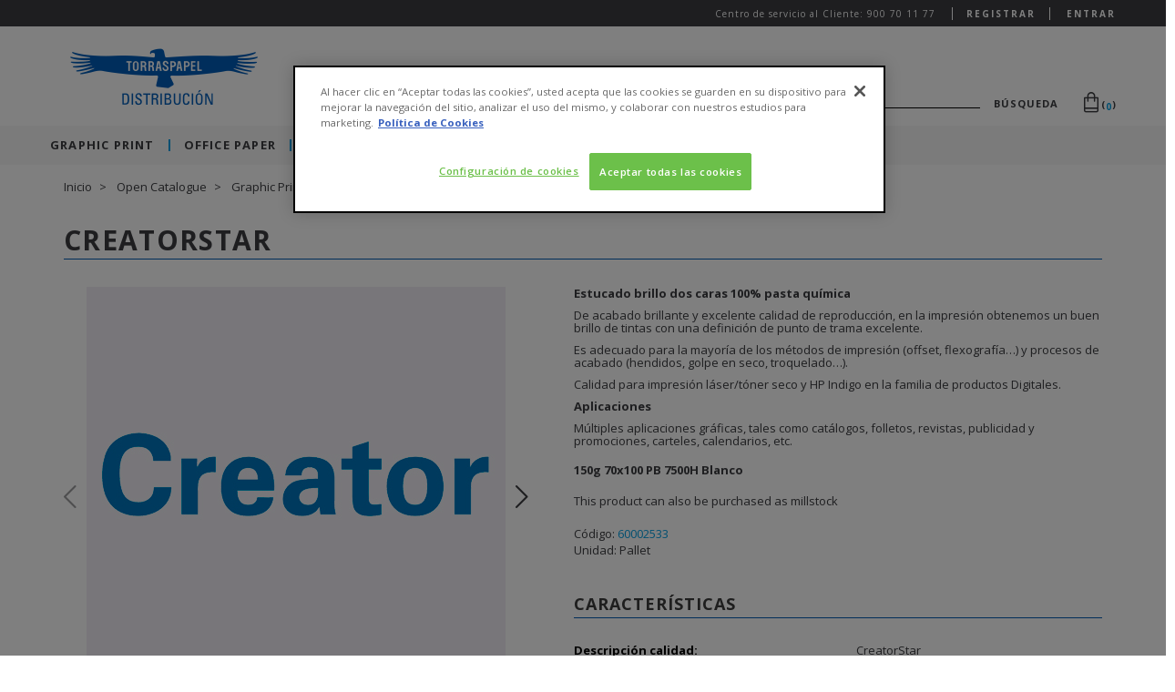

--- FILE ---
content_type: text/html;charset=UTF-8
request_url: https://www.torrasdistribucion.com/Open-Catalogue/Graphic-Print/Estucado/Estucado-2-C/CreatorStar/p/000000000060002533?q=%3Aname-asc%3Alength%3A90
body_size: 27583
content:
<!DOCTYPE html>
<html lang="es">
<head>
    <title>
        CreatorStar 150g 70x100 PB 7500H Blanco | Torraspapel Distribuci&oacute;n</title>

    <meta http-equiv="Content-Type" content="text/html; charset=utf-8"/>
    <meta http-equiv="X-UA-Compatible" content="IE=edge">

    <meta http-equiv="refresh" content="900; url=https://www.torrasdistribucion.com/Open-Catalogue/Graphic-Print/Estucado/Estucado-2-C/CreatorStar/p/000000000060002533?q=%3Aname-asc%3Alength%3A90&refresh=true">
        <meta charset="utf-8">
    <meta name="viewport" content="width=device-width, initial-scale=1, user-scalable=no">

    <meta name="keywords">
<meta name="description" content="150g 70x100 PB 7500H Blanco">
<meta name="robots" content="index,follow">
<link rel="shortcut icon" type="image/x-icon" media="all" href="/_ui/responsive/theme-lambda/images/favicon.ico"/>
        <link rel="alternate" hreflang="en" href="/">
    <link rel="stylesheet" type="text/css"
      href="//fonts.googleapis.com/css?family=Open+Sans:400,300,300italic,400italic,600,600italic,700,700italic,800,800italic"/>
<link rel="stylesheet" type="text/css" media="all" href="/wro/all_responsive.css?build="/>
        <link rel="stylesheet" type="text/css" media="all" href="/wro/lambda_responsive.css?build="/>
        <link rel="stylesheet" type="text/css" media="all" href="/wro/addons_responsive.css?build="/>
        <link rel="stylesheet" type="text/css" media="all" href="/dynamic.css?build="/>
        <script>
        var dataLayer=window.dataLayer=window.dataLayer || [];

        
                dataLayer.push({
                    'statusUser' : 'no registrado',
                    'statusSession' : 'no log in'
                });
            </script>

    <script type="text/javascript" src="/_ui/shared/js/analyticsmediator.js"></script>
<script type="text/javascript">
        /* Google Analytics */

        var googleAnalyticsTrackingId = 'UA-128680196-1';
        var _gaq = _gaq || [];
        _gaq.push(['_setAccount', googleAnalyticsTrackingId]);

        
        _gaq.push(['_setCustomVar', 2, 'CategoryOfProduct', 'Estucado 2\/C', 3]);
        

        (function () {
            var ga = document.createElement('script');
            ga.type = 'text/javascript';
            ga.async = true;
            ga.src = ('https:' == document.location.protocol ? 'https://ssl' : 'http://www') + '.google-analytics.com/ga.js';
            var s = document.getElementsByTagName('script')[0];
            s.parentNode.insertBefore(ga, s);
        })();


        function trackAddToCart_google(productCode, quantityAdded) {
            _gaq.push(['_trackEvent', 'Cart', 'AddToCart', productCode, quantityAdded]);
        }

        function trackUpdateCart(productCode, initialQuantity, newQuantity) {
            if (initialQuantity != newQuantity) {
                if (initialQuantity > newQuantity) {
                    _gaq.push(['_trackEvent', 'Cart', 'RemoveFromCart', productCode, initialQuantity - newQuantity]);
                } else {
                    _gaq.push(['_trackEvent', 'Cart', 'AddToCart', productCode, newQuantity - initialQuantity]);
                }
            }
        }

        function trackRemoveFromCart(productCode, initialQuantity) {
            _gaq.push(['_trackEvent', 'Cart', 'RemoveFromCart', productCode, initialQuantity]);
        }

        function trackStockInsufficient(productCode, wantedQuantity) {
            _gaq.push(['_trackEvent', 'Cart', 'StockInsufficient', productCode, wantedQuantity]);
        }

        function trackOutOfStockPDP(productCode) {
            _gaq.push(['_trackEvent', 'Cart', 'OutOfStockPDP', productCode]);
        }

        window.mediator.subscribe('trackAddToCart', function (data) {
            if (data.productCode && data.quantity) {
                trackAddToCart_google(data.productCode, data.quantity);
            }
        });

        window.mediator.subscribe('trackUpdateCart', function (data) {
            if (data.productCode && data.initialCartQuantity && data.newCartQuantity) {
                trackUpdateCart(data.productCode, data.initialCartQuantity, data.newCartQuantity);
            }
        });

        window.mediator.subscribe('trackRemoveFromCart', function (data) {
            if (data.productCode && data.initialCartQuantity) {
                trackRemoveFromCart(data.productCode, data.initialCartQuantity);
            }
        });

        window.mediator.subscribe('trackStockInsufficient', function (data) {
            if (data.hasOwnProperty('productCode') && data.hasOwnProperty('wantedQuantity')) {
                trackStockInsufficient(data.productCode, data.wantedQuantity);
            }
        });

        window.mediator.subscribe('trackOutOfStockPDP', function (data) {
            if (data.hasOwnProperty('productCode')) {
                trackOutOfStockPDP(data.productCode);
            }
        });
    </script>
<!-- Google Tag Manager -->
    <script>(function(w,d,s,l,i){w[l]=w[l]||[];w[l].push({'gtm.start':
            new Date().getTime(),event:'gtm.js'});var f=d.getElementsByTagName(s)[0],
        j=d.createElement(s),dl=l!='dataLayer'?'&l='+l:'';j.async=true;j.src=
        'https://www.googletagmanager.com/gtm.js?id='+i+dl;f.parentNode.insertBefore(j,f);
    })(window,document,'script','dataLayer','GTM-PTXHD8R2');</script>
    <!-- End Google Tag Manager -->
    










<script>
        var ASM = ASM || {}
    </script>
</head>

<body class="page-productDetails pageType-ProductPage template-pages-product-productLayout2Page  smartedit-page-uid-productDetails smartedit-page-uuid-eyJpdGVtSWQiOiJwcm9kdWN0RGV0YWlscyIsImNhdGFsb2dJZCI6InRwZENvbnRlbnRDYXRhbG9nIiwiY2F0YWxvZ1ZlcnNpb24iOiJPbmxpbmUifQ== smartedit-catalog-version-uuid-tpdContentCatalog/Online  language-es">
<!-- Google Tag Manager (noscript) -->
<noscript>
    <iframe src="https://www.googletagmanager.com/ns.html?id=GTM-PTXHD8R2"
            height="0" width="0" style="display:none;visibility:hidden"></iframe>
</noscript>
<!-- End Google Tag Manager (noscript) -->

<main data-currency-iso-code="EUR">
            <a href="#skip-to-content" class="skiptocontent" data-role="none">text.skipToContent</a>
            <a href="#skiptonavigation" class="skiptonavigation" data-role="none">text.skipToNavigation</a>


            <div class="yCmsContentSlot container">
</div><div class="yCmsContentSlot">
<div class="container-fluid top-header-bar-wrapper">
        <div class="row">
            <div class="top-header-bar">
    <div class="top-header-left">
         </div>
    <div class="hidden-xs top-header-right">
        <span class="message-text">Centro de servicio al Cliente: 900 70 11 77</span>
        <div class="hidden-xs hidden-sm">
            <div class="border">
                    <a href="/login" class="login-user-text highlight-text"
                       onclick="ACC.gtm.pushGaEvent('registro', 'iniciar registro', 'desde header')">
                        Registrar</a>
                </div>
                <a href="/login" class="logout-register-text highlight-text">
                    Entrar</a>
            </div>
        <div class="hidden js-login-menu">
            <div class="half-width">
                    <a href="/login/new-customer" class="login-user-text highlight-text"
                       onclick="ACC.gtm.pushGaEvent('registro', 'iniciar registro', 'desde header')">
                        Registrar</a>
                </div>
                <div class="half-width">
                    <a href="/login" class="logout-register-text highlight-text">
                        Entrar</a>
                </div>
            </div>
    </div>
</div><div class="col-sm-4 col-md-4 account-links-wrapper hidden-md hidden-lg">


                <div class="col-sm-12">
                    <div class="nav__right">
                        <ul class="nav__links nav__links--account">
                            <div class="yCmsContentSlot hidden-md hidden-lg">
</div><li class="liOffcanvas hidden-md hidden-lg">
                                        <a href="/login">
                                                Entrar</a>
                                        </li>
                                </ul>
                    </div>
                </div>
            </div>
        </div>
    </div>
</div><header class="js-mainHeader ">
    <nav class="navigation navigation--top--custom navigation--top hidden-xs hidden-sm">
        <div class="row row-eq-height">
            <div class="col-sm-12 col-md-6 v-center">
                <div class="nav__left js-site-logo">
                    <div class="yCmsComponent yComponentWrapper">
<div class="banner__component simple-banner">
	<a href="/" target="_self">
				<img title="Torraspapel" alt="Torraspapel" src="/medias/sys_master/images/hc0/h8d/8959199019038/logoTPD/logoTPD.png">
			</a>
		</div></div></div>
            </div>
            <div class="col-sm-12 hidden-md hidden-lg v-center">
                <div class="nav__left js-site-logo">
                    </div>
            </div>
            <div class="col-sm-12 col-md-6 v-center">
                <div class="row desktop__nav full-width">
                    <div class="nav__left">
                        <div class="row">
                            <div class="col-sm-12 no-padding">
                                <div class="site-search">
                                    <div class="yCmsComponent">
<div class="ui-front">
    <form name="search_form_SearchBox" class="js-gtm-ignore-form" method="get"
          action="/search/">
        <div class="input-group full-width input-search">
            <div class="search-box-wrapper">
                    <span class="input input--hoshi">
                        <input class="js-site-search-input js-custom-input custom-input input__field input__field--hoshi" type="text" name="text"
                               value=""
                               maxlength="100"
                               data-options='{"autocompleteUrl" : "/search/autocomplete/SearchBox","minCharactersBeforeRequest" : "3","waitTimeBeforeRequest" : "500","displayProductImages" : true}'>
                        <label class="input__label input__label--hoshi input__label--hoshi-color-1" for="text">

                        </label>
                    </span>
                    <button type="submit" class="label-header-search">Búsqueda</button>
                </div>
            </div>
    </form>
</div>
</div></div>
                            </div>
                        </div>
                    </div>
                    <div class="nav__right hidden-xs">
                        <ul class="nav__links nav__links--shop_info">
                            <li class="mini-cart-wrapper">
                                <div class="yCmsContentSlot componentContainer">
<div class="yCmsComponent">
<div class="mini-cart-wrapper">
    <a href="/cart"
       class="mini-cart-link js-mini-cart-link"
       data-mini-cart-url="/cart/rollover/MiniCart"
       data-mini-cart-refresh-url="/cart/miniCart/SUBTOTAL"
       data-mini-cart-name="Tu carrito de la compra"
       data-mini-cart-empty-name="Carrito vacío"
       data-mini-cart-items-text="Artículos">
        <div class="mini-cart-icon inline-block">
            <span class="custom-icon-cart-header"></span>
        </div>

        <div class="empty-cart-title" style="display: none">
            <button type="button" class="close custom-icon-close" data-dismiss="modal" aria-label="Close"></button>
            <div class="add-to-cart-header">
                <div class="add-to-cart-count">
                    <img alt="Carrito" src="/_ui/responsive/theme-lambda/images/cart-popup.svg"/>
                    <span class="js-add-to-cart-count">0</span>
                </div>
                <div class="headline">
                    <div class="headline-text">
                        Carrito vacío</div>
                </div>
                <div class="subheadline">
                    <div class="subheadline-text">No hay nada en el carrito <br> ¿quieres continuar?</div>
                </div>
            </div>
        </div>

        <div class="mini-cart-count js-mini-cart-count inline-block">(<span
                    class="nav-items-total">0</span>)
            </div>
        </a>
</div>
<div class="mini-cart-container js-mini-cart-container">
</div></div><div class="yCmsComponent">
</div></div></li>
                        </ul>
                    </div>
                    <div id="addToCartTitle" class="display-none">
                        <div class="row">
                            <button type="button" class="close custom-icon-close" data-dismiss="modal" aria-label="Close"></button>
                            <div class="add-to-cart-header">
                                <div class="add-to-cart-count">
                                    <img alt="Carrito" src="/_ui/responsive/theme-lambda/images/cart-popup.svg"/>
                                    <span class="js-add-to-cart-count">99+</span>
                                </div>
                                <div class="headline">
                                                <span class="headline-text">
                                                    Incluído en el carrito</span>
                                </div>
                            </div>
                        </div>
                    </div>
                    <div id="addToCartErrorTitle" class="display-none">
                        <div class="row">
                            <button type="button" class="close custom-icon-close" data-dismiss="modal" aria-label="Close"></button>
                            <div class="add-to-cart-header">
                                <div class="add-to-cart-count">
                                    <img alt="Carrito" src="/_ui/responsive/theme-lambda/images/cart-popup.svg"/>
                                    <span class="js-add-to-cart-count">99+</span>
                                </div>
                                <div class="headline">
                                                <span class="headline-text">
                                                    Producto no añadido al carrito</span>
                                </div>
                            </div>
                        </div>
                    </div>
                </div>
            </div>

        </div>
    </nav>
    <div class="hidden-xs hidden-sm js-secondaryNavAccount collapse" id="accNavComponentDesktopOne">
        <ul class="nav__links">

        </ul>
    </div>
    <div class="hidden-xs hidden-sm js-secondaryNavCompany collapse" id="accNavComponentDesktopTwo">
        <ul class="nav__links js-nav__links">

        </ul>
    </div>
    <nav class="navigation navigation--middle js-navigation--middle mobile-navigation">
        <div class="container-fluid">
            <div class="row">
                <div class="visible-xs visible-sm col-xs-2 mobile-header-menu-button">
                    <button class="mobile__nav__row--btn btn btn-unset mobile__nav__row--btn-menu js-toggle-sm-navigation"
                            type="button">
                        <span class="custom-icon-mobile-menu"></span>
                    </button>
                </div>
                <div class="header-mobile-logo col-xs-8 hidden-md hidden-lg">
                    <div class="banner__component simple-banner">
	<a href="/" target="_self">
				<img title="Torraspapel" alt="Torraspapel" src="/medias/sys_master/images/hc0/h8d/8959199019038/logoTPD/logoTPD.png">
			</a>
		</div></div>

                <div class="header-mobile-cart col-xs-2">
                    <div class="yCmsContentSlot miniCartSlot hidden-md hidden-lg">
<div class="yCmsComponent">
<div class="mini-cart-wrapper">
    <a href="/cart"
       class="mini-cart-link js-mini-cart-link"
       data-mini-cart-url="/cart/rollover/MiniCart"
       data-mini-cart-refresh-url="/cart/miniCart/SUBTOTAL"
       data-mini-cart-name="Tu carrito de la compra"
       data-mini-cart-empty-name="Carrito vacío"
       data-mini-cart-items-text="Artículos">
        <div class="mini-cart-icon inline-block">
            <span class="custom-icon-cart-header"></span>
        </div>

        <div class="empty-cart-title" style="display: none">
            <button type="button" class="close custom-icon-close" data-dismiss="modal" aria-label="Close"></button>
            <div class="add-to-cart-header">
                <div class="add-to-cart-count">
                    <img alt="Carrito" src="/_ui/responsive/theme-lambda/images/cart-popup.svg"/>
                    <span class="js-add-to-cart-count">0</span>
                </div>
                <div class="headline">
                    <div class="headline-text">
                        Carrito vacío</div>
                </div>
                <div class="subheadline">
                    <div class="subheadline-text">No hay nada en el carrito <br> ¿quieres continuar?</div>
                </div>
            </div>
        </div>

        <div class="mini-cart-count js-mini-cart-count inline-block">(<span
                    class="nav-items-total">0</span>)
            </div>
        </a>
</div>
<div class="mini-cart-container js-mini-cart-container">
</div></div><div class="yCmsComponent">
</div></div></div>
            </div>
            <div class="row mobile-search-box">
                <div class="yCmsComponent">
<div class="ui-front">
    <form name="search_form_SearchBox" class="js-gtm-ignore-form" method="get"
          action="/search/">
        <div class="input-group full-width input-search">
            <div class="search-box-wrapper">
                    <span class="input input--hoshi">
                        <input class="js-site-search-input js-custom-input custom-input input__field input__field--hoshi" type="text" name="text"
                               value=""
                               maxlength="100"
                               data-options='{"autocompleteUrl" : "/search/autocomplete/SearchBox","minCharactersBeforeRequest" : "3","waitTimeBeforeRequest" : "500","displayProductImages" : true}'>
                        <label class="input__label input__label--hoshi input__label--hoshi-color-1" for="text">

                        </label>
                    </span>
                    <button type="submit" class="label-header-search">Búsqueda</button>
                </div>
            </div>
    </form>
</div>
</div></div>
        </div>
    </nav>
    <a id="skiptonavigation"></a>
    <nav class="navigation navigation--bottom js_navigation--bottom js-enquire-offcanvas-navigation" role="navigation">
        <div class="navigation__overflow">
            <div class="top-header-bar-wrapper hidden-md hidden-lg">
                <div class="top-header-bar top-header-left">
                    <div class="top-header-left js-top-header-mobile">
                    </div>
                </div>
            </div>
            <div class="login-register-mobile full-width hidden-md hidden-lg js-login-menu-mobile">
                </div>
            <div class="search-mobile-menu hidden-md hidden-lg">

            </div>
            <ul class="nav__links nav__links--products js-offcanvas-links">
                <li class="auto nav__links--primary nav__links--primary-has__sub js-enquire-has-sub">
		<span class=" nav__link js_nav__link">
			<a href="/Open-Catalogue/Graphic-Print/c/10" title="Graphic Print">Graphic Print</a>
		</span>
       <span class="custom-icon-forward hidden-md hidden-lg nav__link--drill__down js_nav__link--drill__down"></span>
	              <div class="sub__navigation js_sub__navigation col-md-12">
	                  <a class="sm-back js-enquire-sub-close hidden-md hidden-lg" href="#">Back</a>
	                  <div class="row">
	                      <a class="child1-url" href="/Open-Catalogue/Graphic-Print/c/10">
	                          <div class="first-category-title">Graphic Print</div>
	                      </a>
	                      <div class="row no-margin">
                                                    <div class="
                                                            col-sm-9
                                                         columns4">
                                                <div class="sub-navigation-section">
                                                <a class="subcategory-link" href="/Open-Catalogue/Graphic-Print/Digital/c/1001">
                                                        <div class="title">Digital</div>
                                                    </a>
                                                    <span class="js-subcategory-open custom-icon-plus hidden-md hidden-lg"></span>
                                                <ul class="sub-navigation-list has-title">
                                                <li class=" nav__link--secondary">
																<a href="/Open-Catalogue/Graphic-Print/Digital/Estucado-Digital/c/1001010" title="Estucado Digital">Estucado Digital</a>
															</li>
                                                    <li class=" nav__link--secondary">
																<a href="/Open-Catalogue/Graphic-Print/Digital/Offset-Digital/c/1001012" title="Offset Digital">Offset Digital</a>
															</li>
                                                    <li class=" nav__link--secondary">
																<a href="/Open-Catalogue/Graphic-Print/Digital/Cartulina-Digital/c/1001016" title="Cartulina Digital">Cartulina Digital</a>
															</li>
                                                    <li class=" nav__link--secondary">
																<a href="/Open-Catalogue/Graphic-Print/Digital/Creativo-Digital/c/1001018" title="Creativo Digital">Creativo Digital</a>
															</li>
                                                    <li class=" nav__link--secondary">
																<a href="/Open-Catalogue/Graphic-Print/Digital/Sint%C3%A9tico-Digital/c/1001020" title="Sintético Digital">Sintético Digital</a>
															</li>
                                                    <li class=" nav__link--secondary">
																<a href="/Open-Catalogue/Graphic-Print/Digital/Autoadhesivo-Digital/c/1001022" title="Autoadhesivo Digital">Autoadhesivo Digital</a>
															</li>
                                                    <li class=" nav__link--secondary">
																<a href="/Open-Catalogue/Graphic-Print/Digital/Autocopiativo-Digital/c/1001024" title="Autocopiativo Digital">Autocopiativo Digital</a>
															</li>
                                                    </ul>
                                                </div>
                                            <div class="sub-navigation-section">
                                                <a class="subcategory-link" href="/Open-Catalogue/Graphic-Print/Estucado/c/1003">
                                                        <div class="title">Estucado</div>
                                                    </a>
                                                    <span class="js-subcategory-open custom-icon-plus hidden-md hidden-lg"></span>
                                                <ul class="sub-navigation-list has-title">
                                                <li class=" nav__link--secondary">
																<a href="/Open-Catalogue/Graphic-Print/Estucado/Estucado-2-C/c/1003030" title="Estucado 2/C">Estucado 2/C</a>
															</li>
                                                    <li class=" nav__link--secondary">
																<a href="/Open-Catalogue/Graphic-Print/Estucado/Estucado-Volumen/c/1003032" title="Estucado Volumen">Estucado Volumen</a>
															</li>
                                                    <li class=" nav__link--secondary">
																<a href="/Open-Catalogue/Graphic-Print/Estucado/Estucado-Pasta-Mec%C3%A1nica/c/1003034" title="Estucado Pasta Mecánica">Estucado Pasta Mecánica</a>
															</li>
                                                    <li class=" nav__link--secondary">
																<a href="/Open-Catalogue/Graphic-Print/Estucado/Estucado-Reciclado/c/1003036" title="Estucado Reciclado">Estucado Reciclado</a>
															</li>
                                                    <li class=" nav__link--secondary">
																<a href="/Open-Catalogue/Graphic-Print/Estucado/Estucado-1-C/c/1003038" title="Estucado 1/C">Estucado 1/C</a>
															</li>
                                                    </ul>
                                                </div>
                                            <div class="sub-navigation-section">
                                                <a class="subcategory-link" href="/Open-Catalogue/Graphic-Print/Offset/c/1005">
                                                        <div class="title">Offset</div>
                                                    </a>
                                                    <span class="js-subcategory-open custom-icon-plus hidden-md hidden-lg"></span>
                                                <ul class="sub-navigation-list has-title">
                                                <li class=" nav__link--secondary">
																<a href="/Open-Catalogue/Graphic-Print/Offset/Offset-Premium-%26-Pre-print/c/1005050" title="Offset Premium & Pre-print">Offset Premium & Pre-print</a>
															</li>
                                                    <li class=" nav__link--secondary">
																<a href="/Open-Catalogue/Graphic-Print/Offset/Offset-Edici%C3%B3n/c/1005052" title="Offset Edición">Offset Edición</a>
															</li>
                                                    <li class=" nav__link--secondary">
																<a href="/Open-Catalogue/Graphic-Print/Offset/Offset-Est%C3%A1ndar/c/1005054" title="Offset Estándar">Offset Estándar</a>
															</li>
                                                    <li class=" nav__link--secondary">
																<a href="/Open-Catalogue/Graphic-Print/Offset/Offset-Reciclado/c/1005056" title="Offset Reciclado">Offset Reciclado</a>
															</li>
                                                    <li class=" nav__link--secondary">
																<a href="/Open-Catalogue/Graphic-Print/Offset/Offset-Color-Est%C3%A1ndar/c/1005058" title="Offset Color Estándar">Offset Color Estándar</a>
															</li>
                                                    </ul>
                                                </div>
                                            <div class="sub-navigation-section">
                                                <a class="subcategory-link" href="/Open-Catalogue/Graphic-Print/Cartulina%2C-Folding-y-Cart%C3%B3n/c/1007">
                                                        <div class="title">Cartulina, Folding y Cartón</div>
                                                    </a>
                                                    <span class="js-subcategory-open custom-icon-plus hidden-md hidden-lg"></span>
                                                <ul class="sub-navigation-list has-title">
                                                <li class=" nav__link--secondary">
																<a href="/Open-Catalogue/Graphic-Print/Cartulina%2C-Folding-y-Cart%C3%B3n/Cartulina-SBS/c/1007070" title="Cartulina SBS">Cartulina SBS</a>
															</li>
                                                    <li class=" nav__link--secondary">
																<a href="/Open-Catalogue/Graphic-Print/Cartulina%2C-Folding-y-Cart%C3%B3n/Folding-FBB/c/1007072" title="Folding FBB">Folding FBB</a>
															</li>
                                                    <li class=" nav__link--secondary">
																<a href="/Open-Catalogue/Graphic-Print/Cartulina%2C-Folding-y-Cart%C3%B3n/Folding-FBB-GC1/c/1007074" title="Folding FBB GC1">Folding FBB GC1</a>
															</li>
                                                    <li class=" nav__link--secondary">
																<a href="/Open-Catalogue/Graphic-Print/Cartulina%2C-Folding-y-Cart%C3%B3n/Folding-FBB-GC2/c/1007076" title="Folding FBB GC2">Folding FBB GC2</a>
															</li>
                                                    <li class=" nav__link--secondary">
																<a href="/Open-Catalogue/Graphic-Print/Cartulina%2C-Folding-y-Cart%C3%B3n/Cartoncillo-Reciclado/c/1007078" title="Cartoncillo Reciclado">Cartoncillo Reciclado</a>
															</li>
                                                    <li class=" nav__link--secondary">
																<a href="/Open-Catalogue/Graphic-Print/Cartulina%2C-Folding-y-Cart%C3%B3n/Cartulina-Especial/c/1007080" title="Cartulina Especial">Cartulina Especial</a>
															</li>
                                                    <li class=" nav__link--secondary">
																<a href="/Open-Catalogue/Graphic-Print/Cartulina%2C-Folding-y-Cart%C3%B3n/Cartulina-Kraft/c/1007082" title="Cartulina Kraft">Cartulina Kraft</a>
															</li>
                                                    </ul>
                                                </div>
                                            <div class="sub-navigation-section">
                                                <a class="subcategory-link" href="/Open-Catalogue/Graphic-Print/Creativos/c/1009">
                                                        <div class="title">Creativos</div>
                                                    </a>
                                                    <span class="js-subcategory-open custom-icon-plus hidden-md hidden-lg"></span>
                                                <ul class="sub-navigation-list has-title">
                                                <li class=" nav__link--secondary">
																<a href="/Open-Catalogue/Graphic-Print/Creativos/Creativo-Estucado-Premium/c/1009090" title="Creativo Estucado Premium">Creativo Estucado Premium</a>
															</li>
                                                    <li class=" nav__link--secondary">
																<a href="/Open-Catalogue/Graphic-Print/Creativos/Creativo-Offset-Premium/c/1009094" title="Creativo Offset Premium">Creativo Offset Premium</a>
															</li>
                                                    <li class=" nav__link--secondary">
																<a href="/Open-Catalogue/Graphic-Print/Creativos/Creativo-Texturado/c/1009096" title="Creativo Texturado">Creativo Texturado</a>
															</li>
                                                    <li class=" nav__link--secondary">
																<a href="/Open-Catalogue/Graphic-Print/Creativos/Creativo-Reciclado/c/1009098" title="Creativo Reciclado">Creativo Reciclado</a>
															</li>
                                                    <li class=" nav__link--secondary">
																<a href="/Open-Catalogue/Graphic-Print/Creativos/Creativo-Green/c/1009100" title="Creativo Green">Creativo Green</a>
															</li>
                                                    <li class=" nav__link--secondary">
																<a href="/Open-Catalogue/Graphic-Print/Creativos/Creativo-Color/c/1009102" title="Creativo Color">Creativo Color</a>
															</li>
                                                    <li class=" nav__link--secondary">
																<a href="/Open-Catalogue/Graphic-Print/Creativos/Creativo-Touch/c/1009104" title="Creativo Touch">Creativo Touch</a>
															</li>
                                                    <li class=" nav__link--secondary">
																<a href="/Open-Catalogue/Graphic-Print/Creativos/Creativo-Iridiscente/c/1009106" title="Creativo Iridiscente">Creativo Iridiscente</a>
															</li>
                                                    <li class=" nav__link--secondary">
																<a href="/Open-Catalogue/Graphic-Print/Creativos/Creativo-Transl%C3%BAcido/c/1009108" title="Creativo Translúcido">Creativo Translúcido</a>
															</li>
                                                    </ul>
                                                </div>
                                            <div class="sub-navigation-section">
                                                <a class="subcategory-link" href="/Open-Catalogue/Graphic-Print/Sobres-y-Bolsas-Comerciales/c/1011">
                                                        <div class="title">Sobres y Bolsas Comerciales</div>
                                                    </a>
                                                    <span class="js-subcategory-open custom-icon-plus hidden-md hidden-lg"></span>
                                                <ul class="sub-navigation-list has-title">
                                                <li class=" nav__link--secondary">
																<a href="/Open-Catalogue/Graphic-Print/Sobres-y-Bolsas-Comerciales/Sobres-y-Bolsas/c/1011110" title="Sobres y Bolsas">Sobres y Bolsas</a>
															</li>
                                                    </ul>
                                                </div>
                                            <div class="sub-navigation-section">
                                                <a class="subcategory-link" href="/Open-Catalogue/Graphic-Print/Autoadhesivo/c/1013">
                                                        <div class="title">Autoadhesivo</div>
                                                    </a>
                                                    <span class="js-subcategory-open custom-icon-plus hidden-md hidden-lg"></span>
                                                <ul class="sub-navigation-list has-title">
                                                <li class=" nav__link--secondary">
																<a href="/Open-Catalogue/Graphic-Print/Autoadhesivo/Autoadhesivo-Estucado/c/1013130" title="Autoadhesivo Estucado">Autoadhesivo Estucado</a>
															</li>
                                                    <li class=" nav__link--secondary">
																<a href="/Open-Catalogue/Graphic-Print/Autoadhesivo/Autoadhesivo-Offset/c/1013132" title="Autoadhesivo Offset">Autoadhesivo Offset</a>
															</li>
                                                    <li class=" nav__link--secondary">
																<a href="/Open-Catalogue/Graphic-Print/Autoadhesivo/Autoadhesivo-Especial/c/1013134" title="Autoadhesivo Especial">Autoadhesivo Especial</a>
															</li>
                                                    <li class=" nav__link--secondary">
																<a href="/Open-Catalogue/Graphic-Print/Autoadhesivo/Autoadhesivo-Sint%C3%A9tico/c/1013136" title="Autoadhesivo Sintético">Autoadhesivo Sintético</a>
															</li>
                                                    </ul>
                                                </div>
                                            <div class="sub-navigation-section">
                                                <a class="subcategory-link" href="/Open-Catalogue/Graphic-Print/Autocopiativo/c/1015">
                                                        <div class="title">Autocopiativo</div>
                                                    </a>
                                                    <span class="js-subcategory-open custom-icon-plus hidden-md hidden-lg"></span>
                                                <ul class="sub-navigation-list has-title">
                                                <li class=" nav__link--secondary">
																<a href="/Open-Catalogue/Graphic-Print/Autocopiativo/Autocopiativo-CB/c/1015150" title="Autocopiativo CB">Autocopiativo CB</a>
															</li>
                                                    <li class=" nav__link--secondary">
																<a href="/Open-Catalogue/Graphic-Print/Autocopiativo/Autocopiativo-CFB/c/1015152" title="Autocopiativo CFB">Autocopiativo CFB</a>
															</li>
                                                    <li class=" nav__link--secondary">
																<a href="/Open-Catalogue/Graphic-Print/Autocopiativo/Autocopiativo-CF/c/1015154" title="Autocopiativo CF">Autocopiativo CF</a>
															</li>
                                                    <li class=" nav__link--secondary">
																<a href="/Open-Catalogue/Graphic-Print/Autocopiativo/Complementos-Autocopiativo/c/1015156" title="Complementos Autocopiativo">Complementos Autocopiativo</a>
															</li>
                                                    </ul>
                                                </div>
                                            <div class="sub-navigation-section">
                                                <a class="subcategory-link" href="/Open-Catalogue/Graphic-Print/Sint%C3%A9ticos/c/1017">
                                                        <div class="title">Sintéticos</div>
                                                    </a>
                                                    <span class="js-subcategory-open custom-icon-plus hidden-md hidden-lg"></span>
                                                <ul class="sub-navigation-list has-title">
                                                <li class=" nav__link--secondary">
																<a href="/Open-Catalogue/Graphic-Print/Sint%C3%A9ticos/Sint%C3%A9tico-Gr%C3%A1fico/c/1017170" title="Sintético Gráfico">Sintético Gráfico</a>
															</li>
                                                    </ul>
                                                </div>
                                            <div class="sub-navigation-section">
                                                <a class="subcategory-link" href="/Open-Catalogue/Graphic-Print/Alto-Brillo/c/1019">
                                                        <div class="title">Alto Brillo</div>
                                                    </a>
                                                    <span class="js-subcategory-open custom-icon-plus hidden-md hidden-lg"></span>
                                                <ul class="sub-navigation-list has-title">
                                                <li class=" nav__link--secondary">
																<a href="/Open-Catalogue/Graphic-Print/Alto-Brillo/Alto-Brillo-Papel/c/1019190" title="Alto Brillo Papel">Alto Brillo Papel</a>
															</li>
                                                    <li class=" nav__link--secondary">
																<a href="/Open-Catalogue/Graphic-Print/Alto-Brillo/Alto-Brillo-Cartulina/c/1019192" title="Alto Brillo Cartulina">Alto Brillo Cartulina</a>
															</li>
                                                    </ul>
                                                </div>
                                            <div class="sub-navigation-section">
                                                <a class="subcategory-link" href="/Open-Catalogue/Graphic-Print/Metalizado/c/1021">
                                                        <div class="title">Metalizado</div>
                                                    </a>
                                                    <span class="js-subcategory-open custom-icon-plus hidden-md hidden-lg"></span>
                                                <ul class="sub-navigation-list has-title">
                                                <li class=" nav__link--secondary">
																<a href="/Open-Catalogue/Graphic-Print/Metalizado/Metalizado-Papel/c/1021210" title="Metalizado Papel">Metalizado Papel</a>
															</li>
                                                    </ul>
                                                </div>
                                            </div>
                                             <div class="col-sm-3 wrapper-image">
                                                    <img class="category-image" src="/medias/sys_master/images/hfa/h69/8966062178334/graphic_print/graphic-print.jpg" alt=""/>
                                                    <p></p>
                                                    <a class="discover" href="/Open-Catalogue/Graphic-Print/c/10">
                                                            Graphic Print</a>
                                                </div>
                                            </div>
                                        </div>
                        </div>
                    </li>
<li class="auto nav__links--primary nav__links--primary-has__sub js-enquire-has-sub">
		<span class=" nav__link js_nav__link">
			<a href="/Open-Catalogue/Office-Paper/c/30" title="Office Paper">Office Paper</a>
		</span>
       <span class="custom-icon-forward hidden-md hidden-lg nav__link--drill__down js_nav__link--drill__down"></span>
	              <div class="sub__navigation js_sub__navigation col-md-12">
	                  <a class="sm-back js-enquire-sub-close hidden-md hidden-lg" href="#">Back</a>
	                  <div class="row">
	                      <a class="child1-url" href="/Open-Catalogue/Office-Paper/c/30">
	                          <div class="first-category-title">Office Paper</div>
	                      </a>
	                      <div class="row no-margin">
                                                    <div class="
                                                            col-sm-9
                                                         columns1">
                                                <div class="sub-navigation-section">
                                                <a class="subcategory-link" href="/Open-Catalogue/Office-Paper/Digital/c/3030">
                                                        <div class="title">Digital</div>
                                                    </a>
                                                    <span class="js-subcategory-open custom-icon-plus hidden-md hidden-lg"></span>
                                                <ul class="sub-navigation-list has-title">
                                                <li class=" nav__link--secondary">
																<a href="/Open-Catalogue/Office-Paper/Digital/Office-Papers-Digital/c/3030300" title="Office Papers Digital">Office Papers Digital</a>
															</li>
                                                    </ul>
                                                </div>
                                            <div class="sub-navigation-section">
                                                <a class="subcategory-link" href="/Open-Catalogue/Office-Paper/Multifunci%C3%B3n/c/3032">
                                                        <div class="title">Multifunción</div>
                                                    </a>
                                                    <span class="js-subcategory-open custom-icon-plus hidden-md hidden-lg"></span>
                                                <ul class="sub-navigation-list has-title">
                                                <li class=" nav__link--secondary">
																<a href="/Open-Catalogue/Office-Paper/Multifunci%C3%B3n/Office-Papers-Premium/c/3032320" title="Office Papers Premium">Office Papers Premium</a>
															</li>
                                                    <li class=" nav__link--secondary">
																<a href="/Open-Catalogue/Office-Paper/Multifunci%C3%B3n/Office-Papers-Standard/c/3032322" title="Office Papers Standard">Office Papers Standard</a>
															</li>
                                                    <li class=" nav__link--secondary">
																<a href="/Open-Catalogue/Office-Paper/Multifunci%C3%B3n/Office-Papers-Economy/c/3032324" title="Office Papers Economy">Office Papers Economy</a>
															</li>
                                                    </ul>
                                                </div>
                                            <div class="sub-navigation-section">
                                                <a class="subcategory-link" href="/Open-Catalogue/Office-Paper/Reciclado/c/3034">
                                                        <div class="title">Reciclado</div>
                                                    </a>
                                                    <span class="js-subcategory-open custom-icon-plus hidden-md hidden-lg"></span>
                                                <ul class="sub-navigation-list has-title">
                                                <li class=" nav__link--secondary">
																<a href="/Open-Catalogue/Office-Paper/Reciclado/Office-Papers-Reciclado/c/3034340" title="Office Papers Reciclado">Office Papers Reciclado</a>
															</li>
                                                    </ul>
                                                </div>
                                            <div class="sub-navigation-section">
                                                <a class="subcategory-link" href="/Open-Catalogue/Office-Paper/Color/c/3038">
                                                        <div class="title">Color</div>
                                                    </a>
                                                    <span class="js-subcategory-open custom-icon-plus hidden-md hidden-lg"></span>
                                                <ul class="sub-navigation-list has-title">
                                                <li class=" nav__link--secondary">
																<a href="/Open-Catalogue/Office-Paper/Color/Office-Papers-Color/c/3038380" title="Office Papers Color">Office Papers Color</a>
															</li>
                                                    </ul>
                                                </div>
                                            </div>
                                             <div class="col-sm-3 wrapper-image">
                                                    <img class="category-image" src="/medias/sys_master/root/he4/h65/8966062014494/office/office.jpg" alt=""/>
                                                    <p></p>
                                                    <a class="discover" href="/Open-Catalogue/Office-Paper/c/30">
                                                            Office paper</a>
                                                </div>
                                            </div>
                                        </div>
                        </div>
                    </li>
<li class="auto nav__links--primary nav__links--primary-has__sub js-enquire-has-sub">
		<span class=" nav__link js_nav__link">
			<a href="/Open-Catalogue/ELP-Packaging/c/40" title="ELP Packaging">ELP Packaging</a>
		</span>
       <span class="custom-icon-forward hidden-md hidden-lg nav__link--drill__down js_nav__link--drill__down"></span>
	              <div class="sub__navigation js_sub__navigation col-md-12">
	                  <a class="sm-back js-enquire-sub-close hidden-md hidden-lg" href="#">Back</a>
	                  <div class="row">
	                      <a class="child1-url" href="/Open-Catalogue/ELP-Packaging/c/40">
	                          <div class="first-category-title">ELP Packaging</div>
	                      </a>
	                      <div class="row no-margin">
                                                    <div class="
                                                            col-sm-9
                                                         columns3">
                                                <div class="sub-navigation-section">
                                                <a class="subcategory-link" href="/Open-Catalogue/ELP-Packaging/Cajas-y-Planchas-de-Cart%C3%B3n/c/4040">
                                                        <div class="title">Cajas y Planchas de Cartón</div>
                                                    </a>
                                                    <span class="js-subcategory-open custom-icon-plus hidden-md hidden-lg"></span>
                                                <ul class="sub-navigation-list has-title">
                                                <li class=" nav__link--secondary">
																<a href="/Open-Catalogue/ELP-Packaging/Cajas-y-Planchas-de-Cart%C3%B3n/Cajas-de-Cart%C3%B3n/c/4040400" title="Cajas de Cartón">Cajas de Cartón</a>
															</li>
                                                    <li class=" nav__link--secondary">
																<a href="/Open-Catalogue/ELP-Packaging/Cajas-y-Planchas-de-Cart%C3%B3n/Planchas-de-Cart%C3%B3n/c/4040404" title="Planchas de Cartón">Planchas de Cartón</a>
															</li>
                                                    </ul>
                                                </div>
                                            <div class="sub-navigation-section">
                                                <a class="subcategory-link" href="/Open-Catalogue/ELP-Packaging/Precintos/c/4042">
                                                        <div class="title">Precintos</div>
                                                    </a>
                                                    <span class="js-subcategory-open custom-icon-plus hidden-md hidden-lg"></span>
                                                <ul class="sub-navigation-list has-title">
                                                <li class=" nav__link--secondary">
																<a href="/Open-Catalogue/ELP-Packaging/Precintos/Precintos-Embalaje/c/4042420" title="Precintos Embalaje">Precintos Embalaje</a>
															</li>
                                                    </ul>
                                                </div>
                                            <div class="sub-navigation-section">
                                                <a class="subcategory-link" href="/Open-Catalogue/ELP-Packaging/Films-Embalaje/c/4044">
                                                        <div class="title">Films Embalaje</div>
                                                    </a>
                                                    <span class="js-subcategory-open custom-icon-plus hidden-md hidden-lg"></span>
                                                <ul class="sub-navigation-list has-title">
                                                <li class=" nav__link--secondary">
																<a href="/Open-Catalogue/ELP-Packaging/Films-Embalaje/Films/c/4044440" title="Films">Films</a>
															</li>
                                                    <li class=" nav__link--secondary">
																<a href="/Open-Catalogue/ELP-Packaging/Films-Embalaje/Rollos-de-Burbujas/c/4044444" title="Rollos de Burbujas">Rollos de Burbujas</a>
															</li>
                                                    </ul>
                                                </div>
                                            <div class="sub-navigation-section">
                                                <a class="subcategory-link" href="/Open-Catalogue/ELP-Packaging/Sobres%2C-Tubos-y-Bolsas/c/4046">
                                                        <div class="title">Sobres, Tubos y Bolsas</div>
                                                    </a>
                                                    <span class="js-subcategory-open custom-icon-plus hidden-md hidden-lg"></span>
                                                <ul class="sub-navigation-list has-title">
                                                <li class=" nav__link--secondary">
																<a href="/Open-Catalogue/ELP-Packaging/Sobres%2C-Tubos-y-Bolsas/Sobres/c/4046460" title="Sobres">Sobres</a>
															</li>
                                                    <li class=" nav__link--secondary">
																<a href="/Open-Catalogue/ELP-Packaging/Sobres%2C-Tubos-y-Bolsas/Tubos/c/4046462" title="Tubos">Tubos</a>
															</li>
                                                    <li class=" nav__link--secondary">
																<a href="/Open-Catalogue/ELP-Packaging/Sobres%2C-Tubos-y-Bolsas/Bolsas-Shopping/c/4046464" title="Bolsas Shopping">Bolsas Shopping</a>
															</li>
                                                    </ul>
                                                </div>
                                            <div class="sub-navigation-section">
                                                <a class="subcategory-link" href="/Open-Catalogue/ELP-Packaging/Protecci%C3%B3n-y-Separaci%C3%B3n/c/4048">
                                                        <div class="title">Protección y Separación</div>
                                                    </a>
                                                    <span class="js-subcategory-open custom-icon-plus hidden-md hidden-lg"></span>
                                                <ul class="sub-navigation-list has-title">
                                                <li class=" nav__link--secondary">
																<a href="/Open-Catalogue/ELP-Packaging/Protecci%C3%B3n-y-Separaci%C3%B3n/Elementos-de-Protecci%C3%B3n/c/4048480" title="Elementos de Protección">Elementos de Protección</a>
															</li>
                                                    </ul>
                                                </div>
                                            <div class="sub-navigation-section">
                                                <a class="subcategory-link" href="/Open-Catalogue/ELP-Packaging/Maquinaria-Embalaje/c/4050">
                                                        <div class="title">Maquinaria Embalaje</div>
                                                    </a>
                                                    <span class="js-subcategory-open custom-icon-plus hidden-md hidden-lg"></span>
                                                <ul class="sub-navigation-list has-title">
                                                <li class=" nav__link--secondary">
																<a href="/Open-Catalogue/ELP-Packaging/Maquinaria-Embalaje/Otras-M%C3%A1quinas/c/4050506" title="Otras Máquinas">Otras Máquinas</a>
															</li>
                                                    </ul>
                                                </div>
                                            <div class="sub-navigation-section">
                                                <a class="subcategory-link" href="/Open-Catalogue/ELP-Packaging/Accesorios-Embalaje/c/4052">
                                                        <div class="title">Accesorios Embalaje</div>
                                                    </a>
                                                    <span class="js-subcategory-open custom-icon-plus hidden-md hidden-lg"></span>
                                                <ul class="sub-navigation-list has-title">
                                                <li class=" nav__link--secondary">
																<a href="/Open-Catalogue/ELP-Packaging/Accesorios-Embalaje/Accesorios/c/4052520" title="Accesorios">Accesorios</a>
															</li>
                                                    <li class=" nav__link--secondary">
																<a href="/Open-Catalogue/ELP-Packaging/Accesorios-Embalaje/Flejes-y-Complementos/c/4052522" title="Flejes y Complementos">Flejes y Complementos</a>
															</li>
                                                    </ul>
                                                </div>
                                            <div class="sub-navigation-section">
                                                <a class="subcategory-link" href="/Open-Catalogue/ELP-Packaging/Papel-y-Cart%C3%B3n/c/4054">
                                                        <div class="title">Papel y Cartón</div>
                                                    </a>
                                                    <span class="js-subcategory-open custom-icon-plus hidden-md hidden-lg"></span>
                                                <ul class="sub-navigation-list has-title">
                                                <li class=" nav__link--secondary">
																<a href="/Open-Catalogue/ELP-Packaging/Papel-y-Cart%C3%B3n/Papel-y-Cart%C3%B3n-Embalaje/c/4054540" title="Papel y Cartón Embalaje">Papel y Cartón Embalaje</a>
															</li>
                                                    <li class=" nav__link--secondary">
																<a href="/Open-Catalogue/ELP-Packaging/Papel-y-Cart%C3%B3n/Kraft-y-Otros-Papeles/c/4054542" title="Kraft y Otros Papeles">Kraft y Otros Papeles</a>
															</li>
                                                    <li class=" nav__link--secondary">
																<a href="/Open-Catalogue/ELP-Packaging/Papel-y-Cart%C3%B3n/Top-Liner/c/4054544" title="Top Liner">Top Liner</a>
															</li>
                                                    </ul>
                                                </div>
                                            </div>
                                             <div class="col-sm-3 wrapper-image">
                                                    <img class="category-image" src="/medias/sys_master/root/ha5/h66/8966062080030/elp/elp.jpg" alt=""/>
                                                    <p></p>
                                                    <a class="discover" href="/Open-Catalogue/ELP-Packaging/c/40">
                                                            ELP Packaging</a>
                                                </div>
                                            </div>
                                        </div>
                        </div>
                    </li>
<li class="auto nav__links--primary nav__links--primary-has__sub js-enquire-has-sub">
		<span class=" nav__link js_nav__link">
			<a href="/Open-Catalogue/Visual-Communication/c/60" title="Visual Communication">Visual Communication</a>
		</span>
       <span class="custom-icon-forward hidden-md hidden-lg nav__link--drill__down js_nav__link--drill__down"></span>
	              <div class="sub__navigation js_sub__navigation col-md-12">
	                  <a class="sm-back js-enquire-sub-close hidden-md hidden-lg" href="#">Back</a>
	                  <div class="row">
	                      <a class="child1-url" href="/Open-Catalogue/Visual-Communication/c/60">
	                          <div class="first-category-title">Visual Communication</div>
	                      </a>
	                      <div class="row no-margin">
                                                    <div class="
                                                            col-sm-9
                                                         columns2">
                                                <div class="sub-navigation-section">
                                                <a class="subcategory-link" href="/Open-Catalogue/Visual-Communication/Impresi%C3%B3n-Digital/c/6062">
                                                        <div class="title">Impresión Digital</div>
                                                    </a>
                                                    <span class="js-subcategory-open custom-icon-plus hidden-md hidden-lg"></span>
                                                <ul class="sub-navigation-list has-title">
                                                <li class=" nav__link--secondary">
																<a href="/Open-Catalogue/Visual-Communication/Impresi%C3%B3n-Digital/Vinilo-Polim%C3%A9rico/c/6062621" title="Vinilo Polimérico">Vinilo Polimérico</a>
															</li>
                                                    <li class=" nav__link--secondary">
																<a href="/Open-Catalogue/Visual-Communication/Impresi%C3%B3n-Digital/Vinilo-Monom%C3%A9rico/c/6062622" title="Vinilo Monomérico">Vinilo Monomérico</a>
															</li>
                                                    <li class=" nav__link--secondary">
																<a href="/Open-Catalogue/Visual-Communication/Impresi%C3%B3n-Digital/Textiles/c/6062625" title="Textiles">Textiles</a>
															</li>
                                                    <li class=" nav__link--secondary">
																<a href="/Open-Catalogue/Visual-Communication/Impresi%C3%B3n-Digital/Lona-Fundida/c/6062626" title="Lona Fundida">Lona Fundida</a>
															</li>
                                                    <li class=" nav__link--secondary">
																<a href="/Open-Catalogue/Visual-Communication/Impresi%C3%B3n-Digital/Papel-Digital/c/6062630" title="Papel Digital">Papel Digital</a>
															</li>
                                                    <li class=" nav__link--secondary">
																<a href="/Open-Catalogue/Visual-Communication/Impresi%C3%B3n-Digital/Vinilo-de-Suelo/c/6062633" title="Vinilo de Suelo">Vinilo de Suelo</a>
															</li>
                                                    </ul>
                                                </div>
                                            <div class="sub-navigation-section">
                                                <a class="subcategory-link" href="/Open-Catalogue/Visual-Communication/Vinilos-Laminadores/c/6064">
                                                        <div class="title">Vinilos Laminadores</div>
                                                    </a>
                                                    <span class="js-subcategory-open custom-icon-plus hidden-md hidden-lg"></span>
                                                <ul class="sub-navigation-list has-title">
                                                <li class=" nav__link--secondary">
																<a href="/Open-Catalogue/Visual-Communication/Vinilos-Laminadores/Laminador-Polim%C3%A9rico/c/6064642" title="Laminador Polimérico">Laminador Polimérico</a>
															</li>
                                                    <li class=" nav__link--secondary">
																<a href="/Open-Catalogue/Visual-Communication/Vinilos-Laminadores/Laminador-Monom%C3%A9rico/c/6064644" title="Laminador Monomérico">Laminador Monomérico</a>
															</li>
                                                    </ul>
                                                </div>
                                            <div class="sub-navigation-section">
                                                <a class="subcategory-link" href="/Open-Catalogue/Visual-Communication/Soportes-R%C3%ADgidos/c/6080">
                                                        <div class="title">Soportes Rígidos</div>
                                                    </a>
                                                    <span class="js-subcategory-open custom-icon-plus hidden-md hidden-lg"></span>
                                                <ul class="sub-navigation-list has-title">
                                                <li class=" nav__link--secondary">
																<a href="/Open-Catalogue/Visual-Communication/Soportes-R%C3%ADgidos/Foam-PVC/c/6080804" title="Foam PVC">Foam PVC</a>
															</li>
                                                    </ul>
                                                </div>
                                            </div>
                                             <div class="col-sm-3 wrapper-image">
                                                    <img class="category-image" src="/medias/sys_master/root/ha3/h69/8966062145566/visual_communication/visual-communication.jpg" alt=""/>
                                                    <p></p>
                                                    <a class="discover" href="/Open-Catalogue/Visual-Communication/c/60">
                                                            Visual communication</a>
                                                </div>
                                            </div>
                                        </div>
                        </div>
                    </li>
<li class="auto nav__links--primary nav__links--primary-has__sub js-enquire-has-sub">
		<span class=" nav__link js_nav__link">
			<a href="/Open-Catalogue/Outlet/v/outlet" title="Outlet">Outlet</a>
		</span>
       <span class="custom-icon-forward hidden-md hidden-lg nav__link--drill__down js_nav__link--drill__down"></span>
	              <div class="sub__navigation js_sub__navigation col-md-12">
	                  <a class="sm-back js-enquire-sub-close hidden-md hidden-lg" href="#">Back</a>
	                  <div class="row">
	                      <a class="child1-url" href="/Open-Catalogue/Outlet/v/outlet">
	                          <div class="first-category-title">Outlet</div>
	                      </a>
	                      <div class="row no-margin">
                                                    <div class="
                                                            col-sm-9
                                                         columns4">
                                                <div class="sub-navigation-section">
                                                <a class="subcategory-link" href="/Open-Catalogue/Outlet/Digital/v/outlet_1001">
                                                        <div class="title">Digital</div>
                                                    </a>
                                                    <span class="js-subcategory-open custom-icon-plus hidden-md hidden-lg"></span>
                                                <ul class="sub-navigation-list has-title">
                                                <li class=" nav__link--secondary">
																<a href="/Open-Catalogue/Outlet/Digital/Estucado-Digital/v/outlet_1001010" title="Estucado Digital">Estucado Digital</a>
															</li>
                                                    <li class=" nav__link--secondary">
																<a href="/Open-Catalogue/Outlet/Digital/Creativo-Digital/v/outlet_1001018" title="Creativo Digital">Creativo Digital</a>
															</li>
                                                    <li class=" nav__link--secondary">
																<a href="/Open-Catalogue/Outlet/Digital/Sint%C3%A9tico-Digital/v/outlet_1001020" title="Sintético Digital">Sintético Digital</a>
															</li>
                                                    <li class=" nav__link--secondary">
																<a href="/Open-Catalogue/Outlet/Digital/Autoadhesivo-Digital/v/outlet_1001022" title="Autoadhesivo Digital">Autoadhesivo Digital</a>
															</li>
                                                    <li class=" nav__link--secondary">
																<a href="/Open-Catalogue/Outlet/Digital/Autocopiativo-Digital/v/outlet_1001024" title="Autocopiativo Digital">Autocopiativo Digital</a>
															</li>
                                                    </ul>
                                                </div>
                                            <div class="sub-navigation-section">
                                                <a class="subcategory-link" href="/Open-Catalogue/Outlet/Estucado/v/outlet_1003">
                                                        <div class="title">Estucado</div>
                                                    </a>
                                                    <span class="js-subcategory-open custom-icon-plus hidden-md hidden-lg"></span>
                                                <ul class="sub-navigation-list has-title">
                                                <li class=" nav__link--secondary">
																<a href="/Open-Catalogue/Outlet/Estucado/Estucado-Reciclado/v/outlet_1003036" title="Estucado Reciclado">Estucado Reciclado</a>
															</li>
                                                    </ul>
                                                </div>
                                            <div class="sub-navigation-section">
                                                <a class="subcategory-link" href="/Open-Catalogue/Outlet/Cartulina%2C-Folding-y-Cart%C3%B3n/v/outlet_1007">
                                                        <div class="title">Cartulina, Folding y Cartón</div>
                                                    </a>
                                                    <span class="js-subcategory-open custom-icon-plus hidden-md hidden-lg"></span>
                                                <ul class="sub-navigation-list has-title">
                                                <li class=" nav__link--secondary">
																<a href="/Open-Catalogue/Outlet/Cartulina%2C-Folding-y-Cart%C3%B3n/Cartulina-Especial/v/outlet_1007080" title="Cartulina Especial">Cartulina Especial</a>
															</li>
                                                    </ul>
                                                </div>
                                            <div class="sub-navigation-section">
                                                <a class="subcategory-link" href="/Open-Catalogue/Outlet/Creativos/v/outlet_1009">
                                                        <div class="title">Creativos</div>
                                                    </a>
                                                    <span class="js-subcategory-open custom-icon-plus hidden-md hidden-lg"></span>
                                                <ul class="sub-navigation-list has-title">
                                                <li class=" nav__link--secondary">
																<a href="/Open-Catalogue/Outlet/Creativos/Creativo-Offset-Premium/v/outlet_1009094" title="Creativo Offset Premium">Creativo Offset Premium</a>
															</li>
                                                    <li class=" nav__link--secondary">
																<a href="/Open-Catalogue/Outlet/Creativos/Creativo-Texturado/v/outlet_1009096" title="Creativo Texturado">Creativo Texturado</a>
															</li>
                                                    <li class=" nav__link--secondary">
																<a href="/Open-Catalogue/Outlet/Creativos/Creativo-Green/v/outlet_1009100" title="Creativo Green">Creativo Green</a>
															</li>
                                                    <li class=" nav__link--secondary">
																<a href="/Open-Catalogue/Outlet/Creativos/Creativo-Touch/v/outlet_1009104" title="Creativo Touch">Creativo Touch</a>
															</li>
                                                    <li class=" nav__link--secondary">
																<a href="/Open-Catalogue/Outlet/Creativos/Creativo-Iridiscente/v/outlet_1009106" title="Creativo Iridiscente">Creativo Iridiscente</a>
															</li>
                                                    </ul>
                                                </div>
                                            <div class="sub-navigation-section">
                                                <a class="subcategory-link" href="/Open-Catalogue/Outlet/Autoadhesivo/v/outlet_1013">
                                                        <div class="title">Autoadhesivo</div>
                                                    </a>
                                                    <span class="js-subcategory-open custom-icon-plus hidden-md hidden-lg"></span>
                                                <ul class="sub-navigation-list has-title">
                                                <li class=" nav__link--secondary">
																<a href="/Open-Catalogue/Outlet/Autoadhesivo/Autoadhesivo-Especial/v/outlet_1013134" title="Autoadhesivo Especial">Autoadhesivo Especial</a>
															</li>
                                                    <li class=" nav__link--secondary">
																<a href="/Open-Catalogue/Outlet/Autoadhesivo/Autoadhesivo-Sint%C3%A9tico/v/outlet_1013136" title="Autoadhesivo Sintético">Autoadhesivo Sintético</a>
															</li>
                                                    </ul>
                                                </div>
                                            <div class="sub-navigation-section">
                                                <a class="subcategory-link" href="/Open-Catalogue/Outlet/Alto-Brillo/v/outlet_1019">
                                                        <div class="title">Alto Brillo</div>
                                                    </a>
                                                    <span class="js-subcategory-open custom-icon-plus hidden-md hidden-lg"></span>
                                                <ul class="sub-navigation-list has-title">
                                                <li class=" nav__link--secondary">
																<a href="/Open-Catalogue/Outlet/Alto-Brillo/Alto-Brillo-Papel/v/outlet_1019190" title="Alto Brillo Papel">Alto Brillo Papel</a>
															</li>
                                                    </ul>
                                                </div>
                                            <div class="sub-navigation-section">
                                                <a class="subcategory-link" href="/Open-Catalogue/Outlet/Digital/v/outlet_3030">
                                                        <div class="title">Digital</div>
                                                    </a>
                                                    <span class="js-subcategory-open custom-icon-plus hidden-md hidden-lg"></span>
                                                <ul class="sub-navigation-list has-title">
                                                <li class=" nav__link--secondary">
																<a href="/Open-Catalogue/Outlet/Digital/Office-Papers-Digital/v/outlet_3030300" title="Office Papers Digital">Office Papers Digital</a>
															</li>
                                                    </ul>
                                                </div>
                                            <div class="sub-navigation-section">
                                                <a class="subcategory-link" href="/Open-Catalogue/Outlet/Multifunci%C3%B3n/v/outlet_3032">
                                                        <div class="title">Multifunción</div>
                                                    </a>
                                                    <span class="js-subcategory-open custom-icon-plus hidden-md hidden-lg"></span>
                                                <ul class="sub-navigation-list has-title">
                                                <li class=" nav__link--secondary">
																<a href="/Open-Catalogue/Outlet/Multifunci%C3%B3n/Office-Papers-Premium/v/outlet_3032320" title="Office Papers Premium">Office Papers Premium</a>
															</li>
                                                    <li class=" nav__link--secondary">
																<a href="/Open-Catalogue/Outlet/Multifunci%C3%B3n/Office-Papers-Standard/v/outlet_3032322" title="Office Papers Standard">Office Papers Standard</a>
															</li>
                                                    </ul>
                                                </div>
                                            <div class="sub-navigation-section">
                                                <a class="subcategory-link" href="/Open-Catalogue/Outlet/Cajas-y-Planchas-de-Cart%C3%B3n/v/outlet_4040">
                                                        <div class="title">Cajas y Planchas de Cartón</div>
                                                    </a>
                                                    <span class="js-subcategory-open custom-icon-plus hidden-md hidden-lg"></span>
                                                <ul class="sub-navigation-list has-title">
                                                <li class=" nav__link--secondary">
																<a href="/Open-Catalogue/Outlet/Cajas-y-Planchas-de-Cart%C3%B3n/Cajas-de-Cart%C3%B3n/v/outlet_4040400" title="Cajas de Cartón">Cajas de Cartón</a>
															</li>
                                                    </ul>
                                                </div>
                                            <div class="sub-navigation-section">
                                                <a class="subcategory-link" href="/Open-Catalogue/Outlet/Sobres%2C-Tubos-y-Bolsas/v/outlet_4046">
                                                        <div class="title">Sobres, Tubos y Bolsas</div>
                                                    </a>
                                                    <span class="js-subcategory-open custom-icon-plus hidden-md hidden-lg"></span>
                                                <ul class="sub-navigation-list has-title">
                                                <li class=" nav__link--secondary">
																<a href="/Open-Catalogue/Outlet/Sobres%2C-Tubos-y-Bolsas/Sobres/v/outlet_4046460" title="Sobres">Sobres</a>
															</li>
                                                    </ul>
                                                </div>
                                            <div class="sub-navigation-section">
                                                <a class="subcategory-link" href="/Open-Catalogue/Outlet/Maquinaria-Embalaje/v/outlet_4050">
                                                        <div class="title">Maquinaria Embalaje</div>
                                                    </a>
                                                    <span class="js-subcategory-open custom-icon-plus hidden-md hidden-lg"></span>
                                                <ul class="sub-navigation-list has-title">
                                                <li class=" nav__link--secondary">
																<a href="/Open-Catalogue/Outlet/Maquinaria-Embalaje/Otras-M%C3%A1quinas/v/outlet_4050506" title="Otras Máquinas">Otras Máquinas</a>
															</li>
                                                    </ul>
                                                </div>
                                            <div class="sub-navigation-section">
                                                <a class="subcategory-link" href="/Open-Catalogue/Outlet/Accesorios-Embalaje/v/outlet_4052">
                                                        <div class="title">Accesorios Embalaje</div>
                                                    </a>
                                                    <span class="js-subcategory-open custom-icon-plus hidden-md hidden-lg"></span>
                                                <ul class="sub-navigation-list has-title">
                                                <li class=" nav__link--secondary">
																<a href="/Open-Catalogue/Outlet/Accesorios-Embalaje/Flejes-y-Complementos/v/outlet_4052522" title="Flejes y Complementos">Flejes y Complementos</a>
															</li>
                                                    </ul>
                                                </div>
                                            <div class="sub-navigation-section">
                                                <a class="subcategory-link" href="/Open-Catalogue/Outlet/Papel-y-Cart%C3%B3n/v/outlet_4054">
                                                        <div class="title">Papel y Cartón</div>
                                                    </a>
                                                    <span class="js-subcategory-open custom-icon-plus hidden-md hidden-lg"></span>
                                                <ul class="sub-navigation-list has-title">
                                                <li class=" nav__link--secondary">
																<a href="/Open-Catalogue/Outlet/Papel-y-Cart%C3%B3n/Top-Liner/v/outlet_4054544" title="Top Liner">Top Liner</a>
															</li>
                                                    </ul>
                                                </div>
                                            <div class="sub-navigation-section">
                                                <a class="subcategory-link" href="/Open-Catalogue/Outlet/Impresi%C3%B3n-Digital/v/outlet_6062">
                                                        <div class="title">Impresión Digital</div>
                                                    </a>
                                                    <span class="js-subcategory-open custom-icon-plus hidden-md hidden-lg"></span>
                                                <ul class="sub-navigation-list has-title">
                                                <li class=" nav__link--secondary">
																<a href="/Open-Catalogue/Outlet/Impresi%C3%B3n-Digital/Textiles/v/outlet_6062625" title="Textiles">Textiles</a>
															</li>
                                                    <li class=" nav__link--secondary">
																<a href="/Open-Catalogue/Outlet/Impresi%C3%B3n-Digital/Papel-Digital/v/outlet_6062630" title="Papel Digital">Papel Digital</a>
															</li>
                                                    <li class=" nav__link--secondary">
																<a href="/Open-Catalogue/Outlet/Impresi%C3%B3n-Digital/Vinilo-de-Suelo/v/outlet_6062633" title="Vinilo de Suelo">Vinilo de Suelo</a>
															</li>
                                                    </ul>
                                                </div>
                                            </div>
                                             <div class="col-sm-3 wrapper-image">
                                                    <img class="category-image" src="/medias/sys_master/images/hb5/hc1/9015153033246/megamenu_outlet/megamenu-outlet.jpg" alt=""/>
                                                    <p></p>
                                                    <a class="discover" href="/Open-Catalogue/Outlet/v/outlet">
                                                            OUTLET</a>
                                                </div>
                                            </div>
                                        </div>
                        </div>
                    </li>
<li class="auto nav__links--primary nav__links--primary-has__sub">
                        </li>
                        <li class="auto nav__links--primary nav__links--primary-has__sub">
                        <span class="yCmsComponent nav__link js_nav__link">
<a href="/news" title="Noticias">Noticias</a></span></li>
                        </ul>
        </div>
    </nav>
<div class="breadcrumb-section">
		<ol class="breadcrumb">
    <li>
        <a href="/">Inicio</a>
    </li>

    <li>
                    <a href="/Open-Catalogue/c/1" class="js-content-group">Open Catalogue</a>
                </li>
            <li>
                    <a href="/Open-Catalogue/Graphic-Print/c/10" class="js-content-group">Graphic Print</a>
                </li>
            <li>
                    <a href="/Open-Catalogue/Graphic-Print/Estucado/c/1003" class="js-content-group">Estucado</a>
                </li>
            <li>
                    <a href="/Open-Catalogue/Graphic-Print/Estucado/Estucado-2-C/c/1003030" class="js-content-group">Estucado 2/C</a>
                </li>
            <li class="active js-content-group">CreatorStar 150g 70x100 PB 7500H Blanco</li>
            </ol>
</div>
</header>


<div class="yCmsContentSlot container-fluid">
</div><a id="skip-to-content"></a>

            <div class="main-content">
                <h1 class="page-headline name js-pdp-content-group">
    CreatorStar</h1>

<div class="row product-display">
    <div class="product-image-wrapper">
        <div class="row no-margin">
                    <div class="image-gallery js-gallery">
    <div class="product-status">
                <ul>
                    </ul>
            </div>
            <div class="owl-carousel js-product-gallery">
                <div>
                        <img src="/medias/lecta460Wx460H-CREASTAR-1?context=[base64]" alt="CreatorStar 150g 70x100 PB 7500H Blanco"/>
                    </div>
                <div>
                        <img src="/medias/lecta460Wx460H-CREASTAR-2?context=[base64]" alt="CreatorStar 150g 70x100 PB 7500H Blanco"/>
                    </div>
                <div>
                        <img src="/medias/lecta460Wx460H-CREASTAR-3?context=[base64]" alt="CreatorStar 150g 70x100 PB 7500H Blanco"/>
                    </div>
                </div>
        </div>
</div>
            <div class="docs-certs-wrapper">
    <div class="row no-margin">
        <div class="col-sm-12 no-padding">
            <div class="product-docs-expander">
                <span class="doc-expander-icon custom-icon-pdf"></span>
                <span class="title">Información técnica</span>
                <span class="expander custom-icon-up"></span>
            </div>
            <div class="product-docs-wrapper">
                <ul>
                            <li>
                                        Technical data sheet<div class="links">
                                        <a class="custom-icon-download" href="https://www.lecta.com/es/productos/estucado-2-caras/creatorstar" target="_blank"
                                            onclick="ACC.gtm.pushGaEvent('Ficha de producto',
                                                    'Ver ficha técnica', '60002533')"></a>
                                        </div>
                                </li>
                            </ul>
                    </div>
        </div>
    </div>

    <div class="row no-margin">
        <div class="col-sm-12 no-padding">
            <div class="product-docs-expander">
                <span class="doc-expander-icon custom-icon-certificate"></span>
                <span class="title">Certificaciones</span>
                <span class="expander custom-icon-up"></span>
            </div>
            <div class="product-docs-wrapper">
                <div class="item">
                                <a href="https://cmspro.lecta.com/Certificates/PEFCMultisite.pdf" target="_blank" class="js-gtm-certificate"
                                       data-product-code="60002533" data-certificate-name="PEFC">
                                        <img src="/_ui/responsive/common/images/certs/pefc.png" alt="PEFC"/>
                                        <span>PEFC</span>
                                    </a>
                                </div>
                        <div class="item">
                                <a href="https://cmspro.lecta.com/Certificates/FSCMultisite.pdf" target="_blank" class="js-gtm-certificate"
                                       data-product-code="60002533" data-certificate-name="FSC&reg;">
                                        <img src="/_ui/responsive/common/images/certs/fsc.png" alt="FSC&reg;"/>
                                        <span>FSC&reg;</span>
                                    </a>
                                </div>
                        <div class="item">
                                <a href="https://cmspro.lecta.com/Certificates/Lecta14001.pdf" target="_blank" class="js-gtm-certificate"
                                       data-product-code="60002533" data-certificate-name="ISO 14001">
                                        <img src="/_ui/responsive/common/images/certs/iso14001.png" alt="ISO 14001"/>
                                        <span>ISO 14001</span>
                                    </a>
                                </div>
                        <div class="item">
                                <a href="https://cmspro.lecta.com/Certificates/TorraspapelLectaCoatedEMAS.pdf" target="_blank" class="js-gtm-certificate"
                                       data-product-code="60002533" data-certificate-name="EMAS">
                                        <img src="/_ui/responsive/common/images/certs/emas.png" alt="EMAS"/>
                                        <span>EMAS</span>
                                    </a>
                                </div>
                        <div class="item">
                                <a href="https://cmspro.lecta.com/Certificates/Lecta50001.pdf" target="_blank" class="js-gtm-certificate"
                                       data-product-code="60002533" data-certificate-name="ISO 50001">
                                        <img src="/_ui/responsive/common/images/certs/iso50001.png" alt="ISO 50001"/>
                                        <span>ISO 50001</span>
                                    </a>
                                </div>
                        <div class="item">
                                <a href="https://cmspro.lecta.com/Certificates/Lecta9001.pdf" target="_blank" class="js-gtm-certificate"
                                       data-product-code="60002533" data-certificate-name="ISO 9001">
                                        <img src="/_ui/responsive/common/images/certs/iso9001.png" alt="ISO 9001"/>
                                        <span>ISO 9001</span>
                                    </a>
                                </div>
                        <div class="item">
                                <a href="https://cmspro.lecta.com/Certificates/Lecta45001Multisite.pdf" target="_blank" class="js-gtm-certificate"
                                       data-product-code="60002533" data-certificate-name="ISO 45001">
                                        <img src="/_ui/responsive/common/images/certs/iso45001.png" alt="ISO 45001"/>
                                        <span>ISO 45001</span>
                                    </a>
                                </div>
                        </div>
        </div>
    </div>
</div>
</div>
    <div class="product-info-wrapper">
        <div class="row product-specifications no-margin">
            <div class="product-info">
                <h2 class="product-description">
                    <p><strong>Estucado brillo dos caras 100% pasta química</strong></p>
<p>De acabado brillante y excelente calidad de reproducción, en la impresión obtenemos un buen brillo de tintas con una definición de punto de trama excelente.</p>
<p>Es adecuado para la mayoría de los métodos de impresión (offset, flexografía…) y procesos de acabado (hendidos, golpe en seco, troquelado…). </p>
<p>Calidad para impresión láser/tóner seco y HP Indigo en la familia de productos Digitales.</p>

<p><strong>Aplicaciones</strong></p>
<p>Múltiples aplicaciones gráficas, tales como catálogos, folletos, revistas, publicidad y promociones, carteles, calendarios, etc.</p></h2>
                <h2 style="font-weight: bold" class="product-description">
                    150g 70x100 PB 7500H Blanco</h2>
                <div class="millstock">
                        This product can also be purchased as millstock</div>
                <div class="code">
                    Código:&nbsp;<span>60002533</span>
                </div>
                <div class="sales-unit">
                    Unidad:&nbsp;Pallet</div>
            </div>
            <div class="product-characteristics-wrapper">
                <p class="table-title">
                    Características</p>
                <table>
                    <tr>
                                    <td class="name">Descripción calidad:</td>
                                    <td class="value">CreatorStar</td>
                                </tr>
                            <tr>
                                    <td class="name">Gramaje:</td>
                                    <td class="value">150
                                            &nbsp;g/m2</td>
                                </tr>
                            <tr>
                                    <td class="name">Ancho hoja en cm:</td>
                                    <td class="value">70
                                            &nbsp;cm</td>
                                </tr>
                            <tr>
                                    <td class="name">Longitud hoja en cm:</td>
                                    <td class="value">100
                                            &nbsp;cm</td>
                                </tr>
                            <tr>
                                    <td class="name">Acabado:</td>
                                    <td class="value">Brillo</td>
                                </tr>
                            <tr>
                                    <td class="name">Presentacion:</td>
                                    <td class="value">PB PALLET BLOCK</td>
                                </tr>
                            <tr>
                                    <td class="name">Hojas por palet:</td>
                                    <td class="value">7500</td>
                                </tr>
                            </table>
            </div>
            <div>
                <div class="modal fade" id="productRequestModal_000000000060002533" role="dialog">
    <div class="modal-dialog">
        <div class="modal-content">
            <button type="button" class="close custom-icon-close" data-dismiss="modal" aria-label="Close"></button>
            <div class="add-to-cart-header">
                <div class="add-to-cart-count">
                    <img alt="Carrinho" src="/_ui/responsive/theme-lambda/images/icon-call-center.svg">
                </div>
                <div class="headline">
                    <div class="headline-text">CONSULTA DISPONIBILIDAD</div>
                </div>
                <div class="subline-popup-product-request">
                    <div class="subheadline-text">
                        Contacta con el Centro de Servicio al Cliente en el 900 70 11 77 <br> o envíanos la consulta</div>
                </div>
            </div>
            <div class="product-request">
                <div class="product-request-content">
                    <ol class="product-request-list">
                        <li class="product-request-item">
                            <div class="thumb">
                                <a href="/Open-Catalogue/Graphic-Print/Estucado/Estucado-2-C/CreatorStar/p/000000000060002533">
                                    <img src="/medias/lecta96Wx96H-CREASTAR-1?context=[base64]" alt="CreatorStar 150g 70x100 PB 7500H Blanco" title="CreatorStar 150g 70x100 PB 7500H Blanco"/>
            </a>
                            </div>
                            <div class="details">
                                <a class="name" href="/Open-Catalogue/Graphic-Print/Estucado/Estucado-2-C/CreatorStar/p/000000000060002533">
                                    CreatorStar 150g 70x100 PB 7500H Blanco</a>
                                <div class="item_cart_code">
                                    #60002533</div>
                            </div>
                        </li>
                    </ol>
                </div>
            </div>

            <div class="product-request-body" id="modalProductRequest_000000000060002533">
            <form id="productRequestForm_000000000060002533" class="form-product-request" data-product-code="000000000060002533" data-gtm-label="60002533" action="/productRequest" method="post"><input type="hidden" name="code" value="60002533"/>
                <input type="hidden" name="salesUnit" value="Pallet"/>
                <div class="addtocart-component product-request-qty">
                    <div class="qty-selector input-group js-qty-selector qty-selector-product-request">
                        <span class="input-group-btn">
                            <button class="btn btn-default btn-unset js-qty-selector-minus" type="button">
                                <span class="custom-icon-minus" aria-hidden="true"></span>
                            </button>
                        </span>
                        <div class="input-box">
                            <input type="text" class="form-control js-qty-selector-input" size="1" value="1"
                                   data-max="FORCE_IN_STOCK" data-min="1" name="quantity">
                        </div>
                        <span class="input-group-btn">
                            <button class="btn btn-default btn-unset js-qty-selector-plus" type="button">
                                <span class="custom-icon-plus" aria-hidden="true"></span>
                            </button>
                        </span>
                        <div class="unit">Pallet</div>
                    </div>
                </div>
                 <div class="form-group">
                     <label>Por favor, indica la cantidad de producto solicitada</label>
                 </div>
                <div class="form-group product-request-form-group">
                    <div class="col-sm-12 no-padding js-certs-to-cart certs-product-request js-certs-to-cart">
                             <span>
                                 ¿Quieres certificar este producto?</span>
                             <div class="custom-select col-xs-12 col-sm-10 col-md-7 no-padding"
                                  style="width: 100%;">
                                 <select name="certificate" class="js-certs-to-cart-input">
                                     <option value="" disabled selected hidden>
                                         Seleccionar certificación…</option>
                                     <option value="">
                                         Sin certificación</option>
                                     <option value="FSC">
                                         FSC</option>
                                     <option value="PEFC">
                                         PEFC</option>
                                 </select>
                             </div>
                        </div>
                    <div class="text-area-product-request">
                        <label for="additionalInfo_000000000060002533">
                            Observaciones:</label>
                        <textarea class="form-control" id="additionalInfo_000000000060002533" rows="3" cols="20"
                                   name="additionalInfo"
                                   placeholder="Indicar destinatario y cualquier otra observación relevante"
                                   required></textarea>
                    </div>
                </div>
                 <button type="submit" class="btn btn-primary btn-product-request js-btn-product-request">
                     Enviar consulta</button>
            <div>
<input type="hidden" name="CSRFToken" value="3dd9863f-b883-4982-8a67-9e7e4f777379" />
</div></form></div>
        </div>
    </div>
</div>

<div id="modalSuccessForm_000000000060002533" class="modal fade modal-success-form" role="dialog">
    <div class="modal-dialog">
        <div class="modal-content">
            <button type="button" class="close custom-icon-close modalCloseConfirmation" data-dismiss="modal"></button>
            <span class="custom-icon-smile-face"></span>
            <p class="messageContactForms-result"></p>
        </div>
    </div>
</div></div>
        </div>
        <div class="row no-margin price-stock-wrapper">
            <div class="bundle">
    </div>
<div class="price">
                            <span class="pdp-no-login-price">
                    <div class="price">
                            1 489,95 €&nbsp;  / Pallet</div>
                        <div class="net-price">
                            1 892,00 €&nbsp; / 1000&nbsp; KG</div>
                    </span>
                <div class="pdp-no-login">
                    <div>
                        Regístrate para visualizar los precios especiales</div>
                </div>
            </div>
            <div>
                    <a class="btn btn-primary pdp-register-button" data-toggle="modal" data-target="#loginModal">
                        Entrar</a>
                </div>
                


<!-- Modal -->
<div class="wrapper">
    <div class="modal fade no-padding" id="loginModal" tabindex="-1" role="dialog" aria-labelledby="exampleModalLabel"
         aria-hidden="true">
        <div class="modal-dialog" role="document">
            <div class="modal-content">
                <button type="button" class="close custom-icon-close" data-dismiss="modal" aria-label="Close"></button>
                <form id="addToCartForm" action="/cart/j_spring_security_check" method="post"><div>
        <div class="guest-login">
            <div class="title">Entrar</div>
            <div class="row">
                <div class="col-xs-6 col-sm-6 col-md-6">
                    <div class="form-group">
                        <label class="control-label">e-mail</label>
                        <input class="text form-control" type="text" name="j_username" required ></div>
                </div>
                <div class="col-xs-6 col-sm-6 col-md-6">
                    <div class="form-group">
                        <label class="control-label">Contraseña</label>
                        <input class="text form-control" type="password" name="j_password" required ></div>
                </div>
            </div>

                <div class="forgotten-password">
                <a href="#" data-link="/login/pw/request" class="js-password-forgotten"
                       data-cbox-title="Modificar contraseña">
                        ¿Contraseña olvidada?</a>
                </div>

            <button class="btn btn-block btn-tertiary submit-login-cart js-gtm-push-login-events"
                    data-redirect="" data-gtm-login-lbl="login pdp">
                Entrar</button>
            <a href="/login" class="register"
               onclick="ACC.gtm.pushGaEvent('registro', 'iniciar registro', 'desde pdp')">¿No tienes una cuenta? Regístrate</a>
        </div>
    </div>
<div>
<input type="hidden" name="CSRFToken" value="3dd9863f-b883-4982-8a67-9e7e4f777379" />
</div></form>
            </div>
        </div>
    </div>
</div><div>
                    <a href="/login" class="btn btn-alternative pdp-register-button"
                       onclick="ACC.gtm.pushGaEvent('registro', 'iniciar registro', 'desde pdp')">
                        Registrar</a>
                </div>
            <div class="js-gaq-event hidden"
                     data-event-label="000000000060002533"
                     data-event-action="OutOfStockPDP"></div>
            </div>
    </div>
</div>















<input type="hidden" id="requestDataForMillstock" value=""/>
<div class="row no-margin">
    <p class="table-title">
        Ver todos los productos
    </p>
</div>


    <div class="row no-margin">
        <div class="table-filter">
            <div class="filter-title-wrapper">
                <div class="filter-name">
                    <span class="custom-icon-filter"></span>
                    <span>Filtro  </span>
                </div>
                <div class="hidden-xs more-filters-button" data-button="more"
                     data-more="Mostrar más filtros"
                     data-less="Mostrar menos filtros">
                    Mostrar más filtros
                </div>
            </div>
            <ul class="filter-ul-wrapper">
                <div class="filter-item-wrapper js-facet active">
        <div class="item-name js-facet-name js-filter-item active">
            Filtros aplicados<span class="filter-item-icon custom-glyphicon glyphicon glyphicon-triangle-bottom"></span>
        </div>
        <div class="facet__values js-facet-values js-facet-form active">
            <ul class="one-column facet__list">
                <li>
                        <a href="/Open-Catalogue/Graphic-Print/Estucado/Estucado-2-C/CreatorStar/p/000000000060002533?q=%3Aname-asc">
                                <label class="checkmark js-ie-facet-label js-gtm-applied-filter">
                                    90<div class="checkbox checked">
                                    </div><span class="checkmark"></span>
                                </label>
                            </a>
                    </li>
                </ul>
        </div>
    </div>


                <li class="filter-item-wrapper">
            <div class="item-name js-filter-item">
                Gramaje<span class="filter-item-icon custom-glyphicon glyphicon glyphicon-triangle-bottom"></span>
            </div>

            <div class="facet-values js-facet-values js-facet-form">
                <ul class="three-column facet__list js-facet-list ">
                    <li>
                            <span class="facet__text">
								<a href="/Open-Catalogue/Graphic-Print/Estucado/Estucado-2-C/CreatorStar/p/000000000060002533?q=%3Aname-asc%3Alength%3A90%3Agrammage%3A90">
                                    <label class="checkmark js-ie-facet-label">
                                        90<div class="checkbox">
                                        </div><span class="checkmark"></span>
                                        <span class="facet__value__count">(2)</span>
                                        </label>
                                </a>
							</span>
                            </li>
                    <li>
                            <span class="facet__text">
								<a href="/Open-Catalogue/Graphic-Print/Estucado/Estucado-2-C/CreatorStar/p/000000000060002533?q=%3Aname-asc%3Alength%3A90%3Agrammage%3A100">
                                    <label class="checkmark js-ie-facet-label">
                                        100<div class="checkbox">
                                        </div><span class="checkmark"></span>
                                        <span class="facet__value__count">(2)</span>
                                        </label>
                                </a>
							</span>
                            </li>
                    <li>
                            <span class="facet__text">
								<a href="/Open-Catalogue/Graphic-Print/Estucado/Estucado-2-C/CreatorStar/p/000000000060002533?q=%3Aname-asc%3Alength%3A90%3Agrammage%3A115">
                                    <label class="checkmark js-ie-facet-label">
                                        115<div class="checkbox">
                                        </div><span class="checkmark"></span>
                                        <span class="facet__value__count">(2)</span>
                                        </label>
                                </a>
							</span>
                            </li>
                    <li>
                            <span class="facet__text">
								<a href="/Open-Catalogue/Graphic-Print/Estucado/Estucado-2-C/CreatorStar/p/000000000060002533?q=%3Aname-asc%3Alength%3A90%3Agrammage%3A125">
                                    <label class="checkmark js-ie-facet-label">
                                        125<div class="checkbox">
                                        </div><span class="checkmark"></span>
                                        <span class="facet__value__count">(2)</span>
                                        </label>
                                </a>
							</span>
                            </li>
                    <li>
                            <span class="facet__text">
								<a href="/Open-Catalogue/Graphic-Print/Estucado/Estucado-2-C/CreatorStar/p/000000000060002533?q=%3Aname-asc%3Alength%3A90%3Agrammage%3A135">
                                    <label class="checkmark js-ie-facet-label">
                                        135<div class="checkbox">
                                        </div><span class="checkmark"></span>
                                        <span class="facet__value__count">(2)</span>
                                        </label>
                                </a>
							</span>
                            </li>
                    <li>
                            <span class="facet__text">
								<a href="/Open-Catalogue/Graphic-Print/Estucado/Estucado-2-C/CreatorStar/p/000000000060002533?q=%3Aname-asc%3Alength%3A90%3Agrammage%3A150">
                                    <label class="checkmark js-ie-facet-label">
                                        150<div class="checkbox">
                                        </div><span class="checkmark"></span>
                                        <span class="facet__value__count">(2)</span>
                                        </label>
                                </a>
							</span>
                            </li>
                    <li>
                            <span class="facet__text">
								<a href="/Open-Catalogue/Graphic-Print/Estucado/Estucado-2-C/CreatorStar/p/000000000060002533?q=%3Aname-asc%3Alength%3A90%3Agrammage%3A170">
                                    <label class="checkmark js-ie-facet-label">
                                        170<div class="checkbox">
                                        </div><span class="checkmark"></span>
                                        <span class="facet__value__count">(2)</span>
                                        </label>
                                </a>
							</span>
                            </li>
                    <li>
                            <span class="facet__text">
								<a href="/Open-Catalogue/Graphic-Print/Estucado/Estucado-2-C/CreatorStar/p/000000000060002533?q=%3Aname-asc%3Alength%3A90%3Agrammage%3A200">
                                    <label class="checkmark js-ie-facet-label">
                                        200<div class="checkbox">
                                        </div><span class="checkmark"></span>
                                        <span class="facet__value__count">(2)</span>
                                        </label>
                                </a>
							</span>
                            </li>
                    <li>
                            <span class="facet__text">
								<a href="/Open-Catalogue/Graphic-Print/Estucado/Estucado-2-C/CreatorStar/p/000000000060002533?q=%3Aname-asc%3Alength%3A90%3Agrammage%3A250">
                                    <label class="checkmark js-ie-facet-label">
                                        250<div class="checkbox">
                                        </div><span class="checkmark"></span>
                                        <span class="facet__value__count">(2)</span>
                                        </label>
                                </a>
							</span>
                            </li>
                    <li>
                            <span class="facet__text">
								<a href="/Open-Catalogue/Graphic-Print/Estucado/Estucado-2-C/CreatorStar/p/000000000060002533?q=%3Aname-asc%3Alength%3A90%3Agrammage%3A300">
                                    <label class="checkmark js-ie-facet-label">
                                        300<div class="checkbox">
                                        </div><span class="checkmark"></span>
                                        <span class="facet__value__count">(2)</span>
                                        </label>
                                </a>
							</span>
                            </li>
                    <li>
                            <span class="facet__text">
								<a href="/Open-Catalogue/Graphic-Print/Estucado/Estucado-2-C/CreatorStar/p/000000000060002533?q=%3Aname-asc%3Alength%3A90%3Agrammage%3A350">
                                    <label class="checkmark js-ie-facet-label">
                                        350<div class="checkbox">
                                        </div><span class="checkmark"></span>
                                        <span class="facet__value__count">(2)</span>
                                        </label>
                                </a>
							</span>
                            </li>
                    </ul>

                </div>
        </li>
    <li class="filter-item-wrapper">
            <div class="item-name js-filter-item">
                Presentación<span class="filter-item-icon custom-glyphicon glyphicon glyphicon-triangle-bottom"></span>
            </div>

            <div class="facet-values js-facet-values js-facet-form">
                <ul class="one-column facet__list js-facet-list ">
                    <li>
                            <span class="facet__text">
								<a href="/Open-Catalogue/Graphic-Print/Estucado/Estucado-2-C/CreatorStar/p/000000000060002533?q=%3Aname-asc%3Alength%3A90%3Apresentation%3APB%2BPALLET%2BBLOCK">
                                    <label class="checkmark js-ie-facet-label">
                                        PB PALLET BLOCK<div class="checkbox">
                                        </div><span class="checkmark"></span>
                                        <span class="facet__value__count">(11)</span>
                                        </label>
                                </a>
							</span>
                            </li>
                    <li>
                            <span class="facet__text">
								<a href="/Open-Catalogue/Graphic-Print/Estucado/Estucado-2-C/CreatorStar/p/000000000060002533?q=%3Aname-asc%3Alength%3A90%3Apresentation%3APQ%2BPAQUETE">
                                    <label class="checkmark js-ie-facet-label">
                                        PQ PAQUETE<div class="checkbox">
                                        </div><span class="checkmark"></span>
                                        <span class="facet__value__count">(11)</span>
                                        </label>
                                </a>
							</span>
                            </li>
                    </ul>

                </div>
        </li>
    <li class="filter-item-wrapper">
            <div class="item-name js-filter-item">
                Certificados<span class="filter-item-icon custom-glyphicon glyphicon glyphicon-triangle-bottom"></span>
            </div>

            <div class="facet-values js-facet-values js-facet-form">
                <ul class="two-column facet__list js-facet-list ">
                    <li>
                            <span class="facet__text">
								<a href="/Open-Catalogue/Graphic-Print/Estucado/Estucado-2-C/CreatorStar/p/000000000060002533?q=%3Aname-asc%3Alength%3A90%3Acertificates%3AEMAS">
                                    <label class="checkmark js-ie-facet-label">
                                        EMAS<div class="checkbox">
                                        </div><span class="checkmark"></span>
                                        <span class="facet__value__count">(22)</span>
                                        </label>
                                </a>
							</span>
                            </li>
                    <li>
                            <span class="facet__text">
								<a href="/Open-Catalogue/Graphic-Print/Estucado/Estucado-2-C/CreatorStar/p/000000000060002533?q=%3Aname-asc%3Alength%3A90%3Acertificates%3AFSC%2526reg%253B">
                                    <label class="checkmark js-ie-facet-label">
                                        FSC&reg;<div class="checkbox">
                                        </div><span class="checkmark"></span>
                                        <span class="facet__value__count">(22)</span>
                                        </label>
                                </a>
							</span>
                            </li>
                    <li>
                            <span class="facet__text">
								<a href="/Open-Catalogue/Graphic-Print/Estucado/Estucado-2-C/CreatorStar/p/000000000060002533?q=%3Aname-asc%3Alength%3A90%3Acertificates%3AISO%2B14001">
                                    <label class="checkmark js-ie-facet-label">
                                        ISO 14001<div class="checkbox">
                                        </div><span class="checkmark"></span>
                                        <span class="facet__value__count">(22)</span>
                                        </label>
                                </a>
							</span>
                            </li>
                    <li>
                            <span class="facet__text">
								<a href="/Open-Catalogue/Graphic-Print/Estucado/Estucado-2-C/CreatorStar/p/000000000060002533?q=%3Aname-asc%3Alength%3A90%3Acertificates%3AISO%2B45001">
                                    <label class="checkmark js-ie-facet-label">
                                        ISO 45001<div class="checkbox">
                                        </div><span class="checkmark"></span>
                                        <span class="facet__value__count">(22)</span>
                                        </label>
                                </a>
							</span>
                            </li>
                    <li>
                            <span class="facet__text">
								<a href="/Open-Catalogue/Graphic-Print/Estucado/Estucado-2-C/CreatorStar/p/000000000060002533?q=%3Aname-asc%3Alength%3A90%3Acertificates%3AISO%2B50001">
                                    <label class="checkmark js-ie-facet-label">
                                        ISO 50001<div class="checkbox">
                                        </div><span class="checkmark"></span>
                                        <span class="facet__value__count">(22)</span>
                                        </label>
                                </a>
							</span>
                            </li>
                    <li>
                            <span class="facet__text">
								<a href="/Open-Catalogue/Graphic-Print/Estucado/Estucado-2-C/CreatorStar/p/000000000060002533?q=%3Aname-asc%3Alength%3A90%3Acertificates%3AISO%2B9001">
                                    <label class="checkmark js-ie-facet-label">
                                        ISO 9001<div class="checkbox">
                                        </div><span class="checkmark"></span>
                                        <span class="facet__value__count">(22)</span>
                                        </label>
                                </a>
							</span>
                            </li>
                    <li>
                            <span class="facet__text">
								<a href="/Open-Catalogue/Graphic-Print/Estucado/Estucado-2-C/CreatorStar/p/000000000060002533?q=%3Aname-asc%3Alength%3A90%3Acertificates%3APEFC">
                                    <label class="checkmark js-ie-facet-label">
                                        PEFC<div class="checkbox">
                                        </div><span class="checkmark"></span>
                                        <span class="facet__value__count">(22)</span>
                                        </label>
                                </a>
							</span>
                            </li>
                    </ul>

                </div>
        </li>
    <li class="filter-item-wrapper">
            <div class="item-name js-filter-item">
                Color<span class="filter-item-icon custom-glyphicon glyphicon glyphicon-triangle-bottom"></span>
            </div>

            <div class="facet-values js-facet-values js-facet-form">
                <ul class="one-column facet__list js-facet-list ">
                    <li>
                            <span class="facet__text">
								<a href="/Open-Catalogue/Graphic-Print/Estucado/Estucado-2-C/CreatorStar/p/000000000060002533?q=%3Aname-asc%3Alength%3A90%3Acolor%3ABLANCO">
                                    <label class="checkmark js-ie-facet-label">
                                        BLANCO<div class="checkbox">
                                        </div><span class="checkmark"></span>
                                        <span class="facet__value__count">(22)</span>
                                        </label>
                                </a>
							</span>
                            </li>
                    </ul>

                </div>
        </li>
    <li class="filter-item-wrapper">
            <div class="item-name js-filter-item">
                Longitud en cm<span class="filter-item-icon custom-glyphicon glyphicon glyphicon-triangle-bottom"></span>
            </div>

            <div class="facet-values js-facet-values js-facet-form">
                <ul class="one-column facet__list js-facet-list ">
                    <li>
                            <span class="facet__text">
								<a href="/Open-Catalogue/Graphic-Print/Estucado/Estucado-2-C/CreatorStar/p/000000000060002533?q=%3Aname-asc">
                                    <label class="checkmark js-ie-facet-label">
                                        90<div class="checkbox">
                                        </div><span class="checkmark"></span>
                                        <span class="facet__value__count">(22)</span>
                                        </label>
                                </a>
							</span>
                            </li>
                    </ul>

                </div>
        </li>
    <li class="filter-item-wrapper">
            <div class="item-name js-filter-item">
                Largo en cm<span class="filter-item-icon custom-glyphicon glyphicon glyphicon-triangle-bottom"></span>
            </div>

            <div class="facet-values js-facet-values js-facet-form">
                <ul class="one-column facet__list js-facet-list ">
                    <li>
                            <span class="facet__text">
								<a href="/Open-Catalogue/Graphic-Print/Estucado/Estucado-2-C/CreatorStar/p/000000000060002533?q=%3Aname-asc%3Alength%3A90%3Awidth%3A65">
                                    <label class="checkmark js-ie-facet-label">
                                        65<div class="checkbox">
                                        </div><span class="checkmark"></span>
                                        <span class="facet__value__count">(22)</span>
                                        </label>
                                </a>
							</span>
                            </li>
                    </ul>

                </div>
        </li>
    
            </ul>
        </div>
    </div>


<div class="pagination-bar top">
        <div class="pagination-toolbar">
            <div class="helper clearfix hidden-md hidden-lg"></div>
            <div class="sort-refine-bar">
                <div class="form-group">
                            <label class="control-label hidden" for="sortForm1">
                                Ordenar</label>
                            <form id="sortForm1" name="sortForm1" method="get"
                                  action="#">
                                <div class="custom-select">
                                <select id="sortOptions1" name="sort" class="form-control">
                                    <option disabled>Ordenar</option>
                                    <option value="standard" >
                                            Estándar</option>
                                    <option value="name-asc" selected="selected">
                                            Marca (ascendente)</option>
                                    <option value="name-desc" >
                                            Marca (descendente)</option>
                                    <option value="grammage-asc" >
                                            Gramaje (ascendente)</option>
                                    <option value="grammage-desc" >
                                            Gramaje (descendente)</option>
                                    <option value="format" >
                                            Formato</option>
                                    <option value="hierarchy" >
                                            Categoría</option>
                                    </select>
                                </div>
                                <input type="hidden" name="q"
                                           value="&#x3a;name-asc&#x3a;length&#x3a;90"/>
                                <input type="hidden" name="show" value="Page"/>
                                    </form>
                        </div>
                    </div>
        </div>
        </div>


<div class="row no-margin hide js-search-results">
    <div class="table-search-result">
        Resultados
    </div>
</div>

<div class="variantsTable-wrapper">
    
        <div class="add-to-cart-spinner plp-datatable-spinner">
            <div>
                <span class="custom-icon-loading glyphicon-spin-animate"></span>
            </div>
        </div>
    
    <table id="variantsTable" class="table table-striped dataTable list">
        <colgroup>
        <col class="table-mobile-col-full">
        <col class="table-col-18">
        <col class="table-col-33">
        <col>
        
        <col>
        <col class="table-col-15">
        
            <col>
        
        </colgroup>
        <thead>
        <tr>
            <th>
                Referencia
            </th>
            <th class="text-center">
                Marca
            </th>
            <th class="description">
                Descripción
            </th>
            
                
                
                    <th id="discountedNew">
                        Outlet/<wbr>New
                    </th>
                
            
            
            <th>
                Cantidad mínima
            </th>
            
                
                
                    <th>
                        Precio
                    </th>
                
            
            
                
                <th id="addToCart" class="dt-orderless">
                    
                        
                        
                            <span class="custom-icon-cart"></span>
                        
                    
                </th>
            
        </tr>
        </thead>
        <tbody data-sortable>
        
            <tr>
    <td class="text-center">
            <span class="text bold hidden-md hidden-lg">Referencia:</span>
            <a href="/Open-Catalogue/Graphic-Print/Estucado/Estucado-2-C/CreatorStar/p/000000000060001514" onclick="ACC.gtm.pushProductClickEvent('60001514','CreatorStar 90g 65x90 PB 14000H Blanco',
                    '', ,
                    'CreatorStar', 'Open Catalogue / Graphic Print / Estucado / Estucado 2/C', 'Pallet',
                    'Listado de referencias por ​producto relacionado', 1, 'no', 1)">
                        60001514</a>
            </td>
        <td class="text-center">
            <span class="text bold hidden-md hidden-lg">Marca:</span>
            CreatorStar</td>
        <td title="90g 65x90 PB 14000H Blanco"
            class="text-center">
            <span class="text bold hidden-md hidden-lg">Descripción:</span>
            <span class="product-brand">90g 65x90 PB 14000H Blanco</span>
        </td>
        <td class="text-center">
            <span class="text bold hidden-md hidden-lg">Outlet/New:</span>

                        </td>
        <td class="text-center">
            <span class="text bold hidden-md hidden-lg">Cantidad:</span>
                1&nbsp;Pallet</td>
        <td class="text-center" data-order="">
            <span class="text bold hidden-md hidden-lg">
                Precio/Unidad:
            </span>
                    <div class="product__listing--price">&nbsp; / Pallet</div>
                    </td>
            <td class="add-to-cart-table text-center js-add-to-cart-anonymous-table" data-toggle="modal" data-target="#loginModal"
                    
                        data-product-code="60001514"
                    >
                Entrar</td>
        </tr>




<!-- Modal -->
<div class="wrapper">
    <div class="modal fade no-padding" id="loginModal" tabindex="-1" role="dialog" aria-labelledby="exampleModalLabel"
         aria-hidden="true">
        <div class="modal-dialog" role="document">
            <div class="modal-content">
                <button type="button" class="close custom-icon-close" data-dismiss="modal" aria-label="Close"></button>
                <form id="addToCartForm" action="/cart/j_spring_security_check" method="post"><div>
        <div class="guest-login">
            <div class="title">Entrar</div>
            <div class="row">
                <div class="col-xs-6 col-sm-6 col-md-6">
                    <div class="form-group">
                        <label class="control-label">e-mail</label>
                        <input class="text form-control" type="text" name="j_username" required ></div>
                </div>
                <div class="col-xs-6 col-sm-6 col-md-6">
                    <div class="form-group">
                        <label class="control-label">Contraseña</label>
                        <input class="text form-control" type="password" name="j_password" required ></div>
                </div>
            </div>

                <div class="forgotten-password">
                <a href="#" data-link="/login/pw/request" class="js-password-forgotten"
                       data-cbox-title="Modificar contraseña">
                        ¿Contraseña olvidada?</a>
                </div>

            <button class="btn btn-block btn-tertiary submit-login-cart js-gtm-push-login-events"
                    data-redirect="" data-gtm-login-lbl="login pdp">
                Entrar</button>
            <a href="/login" class="register"
               onclick="ACC.gtm.pushGaEvent('registro', 'iniciar registro', 'desde pdp')">¿No tienes una cuenta? Regístrate</a>
        </div>
    </div>
<div>
<input type="hidden" name="CSRFToken" value="3dd9863f-b883-4982-8a67-9e7e4f777379" />
</div></form>
            </div>
        </div>
    </div>
</div>
            <div class="modal fade" id="productRequestModal_000000000060001514" role="dialog">
    <div class="modal-dialog">
        <div class="modal-content">
            <button type="button" class="close custom-icon-close" data-dismiss="modal" aria-label="Close"></button>
            <div class="add-to-cart-header">
                <div class="add-to-cart-count">
                    <img alt="Carrinho" src="/_ui/responsive/theme-lambda/images/icon-call-center.svg">
                </div>
                <div class="headline">
                    <div class="headline-text">CONSULTA DISPONIBILIDAD</div>
                </div>
                <div class="subline-popup-product-request">
                    <div class="subheadline-text">
                        Contacta con el Centro de Servicio al Cliente en el 900 70 11 77 <br> o envíanos la consulta</div>
                </div>
            </div>
            <div class="product-request">
                <div class="product-request-content">
                    <ol class="product-request-list">
                        <li class="product-request-item">
                            <div class="thumb">
                                <a href="/Open-Catalogue/Graphic-Print/Estucado/Estucado-2-C/CreatorStar/p/000000000060001514">
                                    <img src="/_ui/responsive/theme-lambda/images/logo_TPP.jpg" alt="CreatorStar 90g 65x90 PB 14000H Blanco" title="CreatorStar 90g 65x90 PB 14000H Blanco"/>
</a>
                            </div>
                            <div class="details">
                                <a class="name" href="/Open-Catalogue/Graphic-Print/Estucado/Estucado-2-C/CreatorStar/p/000000000060001514">
                                    CreatorStar 90g 65x90 PB 14000H Blanco</a>
                                <div class="item_cart_code">
                                    #60001514</div>
                            </div>
                        </li>
                    </ol>
                </div>
            </div>

            <div class="product-request-body" id="modalProductRequest_000000000060001514">
            <form id="productRequestForm_000000000060001514" class="form-product-request" data-product-code="000000000060001514" data-gtm-label="60001514" action="/productRequest" method="post"><input type="hidden" name="code" value="60001514"/>
                <input type="hidden" name="salesUnit" value="Pallet"/>
                <div class="addtocart-component product-request-qty">
                    <div class="qty-selector input-group js-qty-selector qty-selector-product-request">
                        <span class="input-group-btn">
                            <button class="btn btn-default btn-unset js-qty-selector-minus" type="button">
                                <span class="custom-icon-minus" aria-hidden="true"></span>
                            </button>
                        </span>
                        <div class="input-box">
                            <input type="text" class="form-control js-qty-selector-input" size="1" value="1"
                                   data-max="FORCE_IN_STOCK" data-min="1" name="quantity">
                        </div>
                        <span class="input-group-btn">
                            <button class="btn btn-default btn-unset js-qty-selector-plus" type="button">
                                <span class="custom-icon-plus" aria-hidden="true"></span>
                            </button>
                        </span>
                        <div class="unit">Pallet</div>
                    </div>
                </div>
                 <div class="form-group">
                     <label>Por favor, indica la cantidad de producto solicitada</label>
                 </div>
                <div class="form-group product-request-form-group">
                    <div class="col-sm-12 no-padding js-certs-to-cart certs-product-request js-certs-to-cart">
                             <span>
                                 ¿Quieres certificar este producto?</span>
                             <div class="custom-select col-xs-12 col-sm-10 col-md-7 no-padding"
                                  style="width: 100%;">
                                 <select name="certificate" class="js-certs-to-cart-input">
                                     <option value="" disabled selected hidden>
                                         Seleccionar certificación…</option>
                                     <option value="">
                                         Sin certificación</option>
                                     <option value="FSC">
                                         FSC</option>
                                     <option value="PEFC">
                                         PEFC</option>
                                 </select>
                             </div>
                        </div>
                    <div class="text-area-product-request">
                        <label for="additionalInfo_000000000060001514">
                            Observaciones:</label>
                        <textarea class="form-control" id="additionalInfo_000000000060001514" rows="3" cols="20"
                                   name="additionalInfo"
                                   placeholder="Indicar destinatario y cualquier otra observación relevante"
                                   required></textarea>
                    </div>
                </div>
                 <button type="submit" class="btn btn-primary btn-product-request js-btn-product-request">
                     Enviar consulta</button>
            <div>
<input type="hidden" name="CSRFToken" value="3dd9863f-b883-4982-8a67-9e7e4f777379" />
</div></form></div>
        </div>
    </div>
</div>

<div id="modalSuccessForm_000000000060001514" class="modal fade modal-success-form" role="dialog">
    <div class="modal-dialog">
        <div class="modal-content">
            <button type="button" class="close custom-icon-close modalCloseConfirmation" data-dismiss="modal"></button>
            <span class="custom-icon-smile-face"></span>
            <p class="messageContactForms-result"></p>
        </div>
    </div>
</div>
        
            <tr>
    <td class="text-center">
            <span class="text bold hidden-md hidden-lg">Referencia:</span>
            <a href="/Open-Catalogue/Graphic-Print/Estucado/Estucado-2-C/CreatorStar/p/000000000060001518" onclick="ACC.gtm.pushProductClickEvent('60001518','CreatorStar 100g 65x90 PB 12500H Blanco',
                    '', ,
                    'CreatorStar', 'Open Catalogue / Graphic Print / Estucado / Estucado 2/C', 'Pallet',
                    'Listado de referencias por ​producto relacionado', 2, 'no', 1)">
                        60001518</a>
            </td>
        <td class="text-center">
            <span class="text bold hidden-md hidden-lg">Marca:</span>
            CreatorStar</td>
        <td title="100g 65x90 PB 12500H Blanco"
            class="text-center">
            <span class="text bold hidden-md hidden-lg">Descripción:</span>
            <span class="product-brand">100g 65x90 PB 12500H Blanco</span>
        </td>
        <td class="text-center">
            <span class="text bold hidden-md hidden-lg">Outlet/New:</span>

                        </td>
        <td class="text-center">
            <span class="text bold hidden-md hidden-lg">Cantidad:</span>
                1&nbsp;Pallet</td>
        <td class="text-center" data-order="">
            <span class="text bold hidden-md hidden-lg">
                Precio/Unidad:
            </span>
                    <div class="product__listing--price">&nbsp; / Pallet</div>
                    </td>
            <td class="add-to-cart-table text-center js-add-to-cart-anonymous-table" data-toggle="modal" data-target="#loginModal"
                    
                        data-product-code="60001518"
                    >
                Entrar</td>
        </tr>




<!-- Modal -->
<div class="wrapper">
    <div class="modal fade no-padding" id="loginModal" tabindex="-1" role="dialog" aria-labelledby="exampleModalLabel"
         aria-hidden="true">
        <div class="modal-dialog" role="document">
            <div class="modal-content">
                <button type="button" class="close custom-icon-close" data-dismiss="modal" aria-label="Close"></button>
                <form id="addToCartForm" action="/cart/j_spring_security_check" method="post"><div>
        <div class="guest-login">
            <div class="title">Entrar</div>
            <div class="row">
                <div class="col-xs-6 col-sm-6 col-md-6">
                    <div class="form-group">
                        <label class="control-label">e-mail</label>
                        <input class="text form-control" type="text" name="j_username" required ></div>
                </div>
                <div class="col-xs-6 col-sm-6 col-md-6">
                    <div class="form-group">
                        <label class="control-label">Contraseña</label>
                        <input class="text form-control" type="password" name="j_password" required ></div>
                </div>
            </div>

                <div class="forgotten-password">
                <a href="#" data-link="/login/pw/request" class="js-password-forgotten"
                       data-cbox-title="Modificar contraseña">
                        ¿Contraseña olvidada?</a>
                </div>

            <button class="btn btn-block btn-tertiary submit-login-cart js-gtm-push-login-events"
                    data-redirect="" data-gtm-login-lbl="login pdp">
                Entrar</button>
            <a href="/login" class="register"
               onclick="ACC.gtm.pushGaEvent('registro', 'iniciar registro', 'desde pdp')">¿No tienes una cuenta? Regístrate</a>
        </div>
    </div>
<div>
<input type="hidden" name="CSRFToken" value="3dd9863f-b883-4982-8a67-9e7e4f777379" />
</div></form>
            </div>
        </div>
    </div>
</div>
            <div class="modal fade" id="productRequestModal_000000000060001518" role="dialog">
    <div class="modal-dialog">
        <div class="modal-content">
            <button type="button" class="close custom-icon-close" data-dismiss="modal" aria-label="Close"></button>
            <div class="add-to-cart-header">
                <div class="add-to-cart-count">
                    <img alt="Carrinho" src="/_ui/responsive/theme-lambda/images/icon-call-center.svg">
                </div>
                <div class="headline">
                    <div class="headline-text">CONSULTA DISPONIBILIDAD</div>
                </div>
                <div class="subline-popup-product-request">
                    <div class="subheadline-text">
                        Contacta con el Centro de Servicio al Cliente en el 900 70 11 77 <br> o envíanos la consulta</div>
                </div>
            </div>
            <div class="product-request">
                <div class="product-request-content">
                    <ol class="product-request-list">
                        <li class="product-request-item">
                            <div class="thumb">
                                <a href="/Open-Catalogue/Graphic-Print/Estucado/Estucado-2-C/CreatorStar/p/000000000060001518">
                                    <img src="/_ui/responsive/theme-lambda/images/logo_TPP.jpg" alt="CreatorStar 100g 65x90 PB 12500H Blanco" title="CreatorStar 100g 65x90 PB 12500H Blanco"/>
</a>
                            </div>
                            <div class="details">
                                <a class="name" href="/Open-Catalogue/Graphic-Print/Estucado/Estucado-2-C/CreatorStar/p/000000000060001518">
                                    CreatorStar 100g 65x90 PB 12500H Blanco</a>
                                <div class="item_cart_code">
                                    #60001518</div>
                            </div>
                        </li>
                    </ol>
                </div>
            </div>

            <div class="product-request-body" id="modalProductRequest_000000000060001518">
            <form id="productRequestForm_000000000060001518" class="form-product-request" data-product-code="000000000060001518" data-gtm-label="60001518" action="/productRequest" method="post"><input type="hidden" name="code" value="60001518"/>
                <input type="hidden" name="salesUnit" value="Pallet"/>
                <div class="addtocart-component product-request-qty">
                    <div class="qty-selector input-group js-qty-selector qty-selector-product-request">
                        <span class="input-group-btn">
                            <button class="btn btn-default btn-unset js-qty-selector-minus" type="button">
                                <span class="custom-icon-minus" aria-hidden="true"></span>
                            </button>
                        </span>
                        <div class="input-box">
                            <input type="text" class="form-control js-qty-selector-input" size="1" value="1"
                                   data-max="FORCE_IN_STOCK" data-min="1" name="quantity">
                        </div>
                        <span class="input-group-btn">
                            <button class="btn btn-default btn-unset js-qty-selector-plus" type="button">
                                <span class="custom-icon-plus" aria-hidden="true"></span>
                            </button>
                        </span>
                        <div class="unit">Pallet</div>
                    </div>
                </div>
                 <div class="form-group">
                     <label>Por favor, indica la cantidad de producto solicitada</label>
                 </div>
                <div class="form-group product-request-form-group">
                    <div class="col-sm-12 no-padding js-certs-to-cart certs-product-request js-certs-to-cart">
                             <span>
                                 ¿Quieres certificar este producto?</span>
                             <div class="custom-select col-xs-12 col-sm-10 col-md-7 no-padding"
                                  style="width: 100%;">
                                 <select name="certificate" class="js-certs-to-cart-input">
                                     <option value="" disabled selected hidden>
                                         Seleccionar certificación…</option>
                                     <option value="">
                                         Sin certificación</option>
                                     <option value="FSC">
                                         FSC</option>
                                     <option value="PEFC">
                                         PEFC</option>
                                 </select>
                             </div>
                        </div>
                    <div class="text-area-product-request">
                        <label for="additionalInfo_000000000060001518">
                            Observaciones:</label>
                        <textarea class="form-control" id="additionalInfo_000000000060001518" rows="3" cols="20"
                                   name="additionalInfo"
                                   placeholder="Indicar destinatario y cualquier otra observación relevante"
                                   required></textarea>
                    </div>
                </div>
                 <button type="submit" class="btn btn-primary btn-product-request js-btn-product-request">
                     Enviar consulta</button>
            <div>
<input type="hidden" name="CSRFToken" value="3dd9863f-b883-4982-8a67-9e7e4f777379" />
</div></form></div>
        </div>
    </div>
</div>

<div id="modalSuccessForm_000000000060001518" class="modal fade modal-success-form" role="dialog">
    <div class="modal-dialog">
        <div class="modal-content">
            <button type="button" class="close custom-icon-close modalCloseConfirmation" data-dismiss="modal"></button>
            <span class="custom-icon-smile-face"></span>
            <p class="messageContactForms-result"></p>
        </div>
    </div>
</div>
        
            <tr>
    <td class="text-center">
            <span class="text bold hidden-md hidden-lg">Referencia:</span>
            <a href="/Open-Catalogue/Graphic-Print/Estucado/Estucado-2-C/CreatorStar/p/000000000060001525" onclick="ACC.gtm.pushProductClickEvent('60001525','CreatorStar 115g 65x90 PB 11000H Blanco',
                    '', ,
                    'CreatorStar', 'Open Catalogue / Graphic Print / Estucado / Estucado 2/C', 'Pallet',
                    'Listado de referencias por ​producto relacionado', 3, 'no', 1)">
                        60001525</a>
            </td>
        <td class="text-center">
            <span class="text bold hidden-md hidden-lg">Marca:</span>
            CreatorStar</td>
        <td title="115g 65x90 PB 11000H Blanco"
            class="text-center">
            <span class="text bold hidden-md hidden-lg">Descripción:</span>
            <span class="product-brand">115g 65x90 PB 11000H Blanco</span>
        </td>
        <td class="text-center">
            <span class="text bold hidden-md hidden-lg">Outlet/New:</span>

                        </td>
        <td class="text-center">
            <span class="text bold hidden-md hidden-lg">Cantidad:</span>
                1&nbsp;Pallet</td>
        <td class="text-center" data-order="">
            <span class="text bold hidden-md hidden-lg">
                Precio/Unidad:
            </span>
                    <div class="product__listing--price">&nbsp; / Pallet</div>
                    </td>
            <td class="add-to-cart-table text-center js-add-to-cart-anonymous-table" data-toggle="modal" data-target="#loginModal"
                    
                        data-product-code="60001525"
                    >
                Entrar</td>
        </tr>




<!-- Modal -->
<div class="wrapper">
    <div class="modal fade no-padding" id="loginModal" tabindex="-1" role="dialog" aria-labelledby="exampleModalLabel"
         aria-hidden="true">
        <div class="modal-dialog" role="document">
            <div class="modal-content">
                <button type="button" class="close custom-icon-close" data-dismiss="modal" aria-label="Close"></button>
                <form id="addToCartForm" action="/cart/j_spring_security_check" method="post"><div>
        <div class="guest-login">
            <div class="title">Entrar</div>
            <div class="row">
                <div class="col-xs-6 col-sm-6 col-md-6">
                    <div class="form-group">
                        <label class="control-label">e-mail</label>
                        <input class="text form-control" type="text" name="j_username" required ></div>
                </div>
                <div class="col-xs-6 col-sm-6 col-md-6">
                    <div class="form-group">
                        <label class="control-label">Contraseña</label>
                        <input class="text form-control" type="password" name="j_password" required ></div>
                </div>
            </div>

                <div class="forgotten-password">
                <a href="#" data-link="/login/pw/request" class="js-password-forgotten"
                       data-cbox-title="Modificar contraseña">
                        ¿Contraseña olvidada?</a>
                </div>

            <button class="btn btn-block btn-tertiary submit-login-cart js-gtm-push-login-events"
                    data-redirect="" data-gtm-login-lbl="login pdp">
                Entrar</button>
            <a href="/login" class="register"
               onclick="ACC.gtm.pushGaEvent('registro', 'iniciar registro', 'desde pdp')">¿No tienes una cuenta? Regístrate</a>
        </div>
    </div>
<div>
<input type="hidden" name="CSRFToken" value="3dd9863f-b883-4982-8a67-9e7e4f777379" />
</div></form>
            </div>
        </div>
    </div>
</div>
            <div class="modal fade" id="productRequestModal_000000000060001525" role="dialog">
    <div class="modal-dialog">
        <div class="modal-content">
            <button type="button" class="close custom-icon-close" data-dismiss="modal" aria-label="Close"></button>
            <div class="add-to-cart-header">
                <div class="add-to-cart-count">
                    <img alt="Carrinho" src="/_ui/responsive/theme-lambda/images/icon-call-center.svg">
                </div>
                <div class="headline">
                    <div class="headline-text">CONSULTA DISPONIBILIDAD</div>
                </div>
                <div class="subline-popup-product-request">
                    <div class="subheadline-text">
                        Contacta con el Centro de Servicio al Cliente en el 900 70 11 77 <br> o envíanos la consulta</div>
                </div>
            </div>
            <div class="product-request">
                <div class="product-request-content">
                    <ol class="product-request-list">
                        <li class="product-request-item">
                            <div class="thumb">
                                <a href="/Open-Catalogue/Graphic-Print/Estucado/Estucado-2-C/CreatorStar/p/000000000060001525">
                                    <img src="/_ui/responsive/theme-lambda/images/logo_TPP.jpg" alt="CreatorStar 115g 65x90 PB 11000H Blanco" title="CreatorStar 115g 65x90 PB 11000H Blanco"/>
</a>
                            </div>
                            <div class="details">
                                <a class="name" href="/Open-Catalogue/Graphic-Print/Estucado/Estucado-2-C/CreatorStar/p/000000000060001525">
                                    CreatorStar 115g 65x90 PB 11000H Blanco</a>
                                <div class="item_cart_code">
                                    #60001525</div>
                            </div>
                        </li>
                    </ol>
                </div>
            </div>

            <div class="product-request-body" id="modalProductRequest_000000000060001525">
            <form id="productRequestForm_000000000060001525" class="form-product-request" data-product-code="000000000060001525" data-gtm-label="60001525" action="/productRequest" method="post"><input type="hidden" name="code" value="60001525"/>
                <input type="hidden" name="salesUnit" value="Pallet"/>
                <div class="addtocart-component product-request-qty">
                    <div class="qty-selector input-group js-qty-selector qty-selector-product-request">
                        <span class="input-group-btn">
                            <button class="btn btn-default btn-unset js-qty-selector-minus" type="button">
                                <span class="custom-icon-minus" aria-hidden="true"></span>
                            </button>
                        </span>
                        <div class="input-box">
                            <input type="text" class="form-control js-qty-selector-input" size="1" value="1"
                                   data-max="FORCE_IN_STOCK" data-min="1" name="quantity">
                        </div>
                        <span class="input-group-btn">
                            <button class="btn btn-default btn-unset js-qty-selector-plus" type="button">
                                <span class="custom-icon-plus" aria-hidden="true"></span>
                            </button>
                        </span>
                        <div class="unit">Pallet</div>
                    </div>
                </div>
                 <div class="form-group">
                     <label>Por favor, indica la cantidad de producto solicitada</label>
                 </div>
                <div class="form-group product-request-form-group">
                    <div class="col-sm-12 no-padding js-certs-to-cart certs-product-request js-certs-to-cart">
                             <span>
                                 ¿Quieres certificar este producto?</span>
                             <div class="custom-select col-xs-12 col-sm-10 col-md-7 no-padding"
                                  style="width: 100%;">
                                 <select name="certificate" class="js-certs-to-cart-input">
                                     <option value="" disabled selected hidden>
                                         Seleccionar certificación…</option>
                                     <option value="">
                                         Sin certificación</option>
                                     <option value="FSC">
                                         FSC</option>
                                     <option value="PEFC">
                                         PEFC</option>
                                 </select>
                             </div>
                        </div>
                    <div class="text-area-product-request">
                        <label for="additionalInfo_000000000060001525">
                            Observaciones:</label>
                        <textarea class="form-control" id="additionalInfo_000000000060001525" rows="3" cols="20"
                                   name="additionalInfo"
                                   placeholder="Indicar destinatario y cualquier otra observación relevante"
                                   required></textarea>
                    </div>
                </div>
                 <button type="submit" class="btn btn-primary btn-product-request js-btn-product-request">
                     Enviar consulta</button>
            <div>
<input type="hidden" name="CSRFToken" value="3dd9863f-b883-4982-8a67-9e7e4f777379" />
</div></form></div>
        </div>
    </div>
</div>

<div id="modalSuccessForm_000000000060001525" class="modal fade modal-success-form" role="dialog">
    <div class="modal-dialog">
        <div class="modal-content">
            <button type="button" class="close custom-icon-close modalCloseConfirmation" data-dismiss="modal"></button>
            <span class="custom-icon-smile-face"></span>
            <p class="messageContactForms-result"></p>
        </div>
    </div>
</div>
        
            <tr>
    <td class="text-center">
            <span class="text bold hidden-md hidden-lg">Referencia:</span>
            <a href="/Open-Catalogue/Graphic-Print/Estucado/Estucado-2-C/CreatorStar/p/000000000060001529" onclick="ACC.gtm.pushProductClickEvent('60001529','CreatorStar 125g 65x90 PB 10000H Blanco',
                    '', ,
                    'CreatorStar', 'Open Catalogue / Graphic Print / Estucado / Estucado 2/C', 'Pallet',
                    'Listado de referencias por ​producto relacionado', 4, 'no', 1)">
                        60001529</a>
            </td>
        <td class="text-center">
            <span class="text bold hidden-md hidden-lg">Marca:</span>
            CreatorStar</td>
        <td title="125g 65x90 PB 10000H Blanco"
            class="text-center">
            <span class="text bold hidden-md hidden-lg">Descripción:</span>
            <span class="product-brand">125g 65x90 PB 10000H Blanco</span>
        </td>
        <td class="text-center">
            <span class="text bold hidden-md hidden-lg">Outlet/New:</span>

                        </td>
        <td class="text-center">
            <span class="text bold hidden-md hidden-lg">Cantidad:</span>
                1&nbsp;Pallet</td>
        <td class="text-center" data-order="">
            <span class="text bold hidden-md hidden-lg">
                Precio/Unidad:
            </span>
                    <div class="product__listing--price">&nbsp; / Pallet</div>
                    </td>
            <td class="add-to-cart-table text-center js-add-to-cart-anonymous-table" data-toggle="modal" data-target="#loginModal"
                    
                        data-product-code="60001529"
                    >
                Entrar</td>
        </tr>




<!-- Modal -->
<div class="wrapper">
    <div class="modal fade no-padding" id="loginModal" tabindex="-1" role="dialog" aria-labelledby="exampleModalLabel"
         aria-hidden="true">
        <div class="modal-dialog" role="document">
            <div class="modal-content">
                <button type="button" class="close custom-icon-close" data-dismiss="modal" aria-label="Close"></button>
                <form id="addToCartForm" action="/cart/j_spring_security_check" method="post"><div>
        <div class="guest-login">
            <div class="title">Entrar</div>
            <div class="row">
                <div class="col-xs-6 col-sm-6 col-md-6">
                    <div class="form-group">
                        <label class="control-label">e-mail</label>
                        <input class="text form-control" type="text" name="j_username" required ></div>
                </div>
                <div class="col-xs-6 col-sm-6 col-md-6">
                    <div class="form-group">
                        <label class="control-label">Contraseña</label>
                        <input class="text form-control" type="password" name="j_password" required ></div>
                </div>
            </div>

                <div class="forgotten-password">
                <a href="#" data-link="/login/pw/request" class="js-password-forgotten"
                       data-cbox-title="Modificar contraseña">
                        ¿Contraseña olvidada?</a>
                </div>

            <button class="btn btn-block btn-tertiary submit-login-cart js-gtm-push-login-events"
                    data-redirect="" data-gtm-login-lbl="login pdp">
                Entrar</button>
            <a href="/login" class="register"
               onclick="ACC.gtm.pushGaEvent('registro', 'iniciar registro', 'desde pdp')">¿No tienes una cuenta? Regístrate</a>
        </div>
    </div>
<div>
<input type="hidden" name="CSRFToken" value="3dd9863f-b883-4982-8a67-9e7e4f777379" />
</div></form>
            </div>
        </div>
    </div>
</div>
            <div class="modal fade" id="productRequestModal_000000000060001529" role="dialog">
    <div class="modal-dialog">
        <div class="modal-content">
            <button type="button" class="close custom-icon-close" data-dismiss="modal" aria-label="Close"></button>
            <div class="add-to-cart-header">
                <div class="add-to-cart-count">
                    <img alt="Carrinho" src="/_ui/responsive/theme-lambda/images/icon-call-center.svg">
                </div>
                <div class="headline">
                    <div class="headline-text">CONSULTA DISPONIBILIDAD</div>
                </div>
                <div class="subline-popup-product-request">
                    <div class="subheadline-text">
                        Contacta con el Centro de Servicio al Cliente en el 900 70 11 77 <br> o envíanos la consulta</div>
                </div>
            </div>
            <div class="product-request">
                <div class="product-request-content">
                    <ol class="product-request-list">
                        <li class="product-request-item">
                            <div class="thumb">
                                <a href="/Open-Catalogue/Graphic-Print/Estucado/Estucado-2-C/CreatorStar/p/000000000060001529">
                                    <img src="/_ui/responsive/theme-lambda/images/logo_TPP.jpg" alt="CreatorStar 125g 65x90 PB 10000H Blanco" title="CreatorStar 125g 65x90 PB 10000H Blanco"/>
</a>
                            </div>
                            <div class="details">
                                <a class="name" href="/Open-Catalogue/Graphic-Print/Estucado/Estucado-2-C/CreatorStar/p/000000000060001529">
                                    CreatorStar 125g 65x90 PB 10000H Blanco</a>
                                <div class="item_cart_code">
                                    #60001529</div>
                            </div>
                        </li>
                    </ol>
                </div>
            </div>

            <div class="product-request-body" id="modalProductRequest_000000000060001529">
            <form id="productRequestForm_000000000060001529" class="form-product-request" data-product-code="000000000060001529" data-gtm-label="60001529" action="/productRequest" method="post"><input type="hidden" name="code" value="60001529"/>
                <input type="hidden" name="salesUnit" value="Pallet"/>
                <div class="addtocart-component product-request-qty">
                    <div class="qty-selector input-group js-qty-selector qty-selector-product-request">
                        <span class="input-group-btn">
                            <button class="btn btn-default btn-unset js-qty-selector-minus" type="button">
                                <span class="custom-icon-minus" aria-hidden="true"></span>
                            </button>
                        </span>
                        <div class="input-box">
                            <input type="text" class="form-control js-qty-selector-input" size="1" value="1"
                                   data-max="FORCE_IN_STOCK" data-min="1" name="quantity">
                        </div>
                        <span class="input-group-btn">
                            <button class="btn btn-default btn-unset js-qty-selector-plus" type="button">
                                <span class="custom-icon-plus" aria-hidden="true"></span>
                            </button>
                        </span>
                        <div class="unit">Pallet</div>
                    </div>
                </div>
                 <div class="form-group">
                     <label>Por favor, indica la cantidad de producto solicitada</label>
                 </div>
                <div class="form-group product-request-form-group">
                    <div class="col-sm-12 no-padding js-certs-to-cart certs-product-request js-certs-to-cart">
                             <span>
                                 ¿Quieres certificar este producto?</span>
                             <div class="custom-select col-xs-12 col-sm-10 col-md-7 no-padding"
                                  style="width: 100%;">
                                 <select name="certificate" class="js-certs-to-cart-input">
                                     <option value="" disabled selected hidden>
                                         Seleccionar certificación…</option>
                                     <option value="">
                                         Sin certificación</option>
                                     <option value="FSC">
                                         FSC</option>
                                     <option value="PEFC">
                                         PEFC</option>
                                 </select>
                             </div>
                        </div>
                    <div class="text-area-product-request">
                        <label for="additionalInfo_000000000060001529">
                            Observaciones:</label>
                        <textarea class="form-control" id="additionalInfo_000000000060001529" rows="3" cols="20"
                                   name="additionalInfo"
                                   placeholder="Indicar destinatario y cualquier otra observación relevante"
                                   required></textarea>
                    </div>
                </div>
                 <button type="submit" class="btn btn-primary btn-product-request js-btn-product-request">
                     Enviar consulta</button>
            <div>
<input type="hidden" name="CSRFToken" value="3dd9863f-b883-4982-8a67-9e7e4f777379" />
</div></form></div>
        </div>
    </div>
</div>

<div id="modalSuccessForm_000000000060001529" class="modal fade modal-success-form" role="dialog">
    <div class="modal-dialog">
        <div class="modal-content">
            <button type="button" class="close custom-icon-close modalCloseConfirmation" data-dismiss="modal"></button>
            <span class="custom-icon-smile-face"></span>
            <p class="messageContactForms-result"></p>
        </div>
    </div>
</div>
        
            <tr>
    <td class="text-center">
            <span class="text bold hidden-md hidden-lg">Referencia:</span>
            <a href="/Open-Catalogue/Graphic-Print/Estucado/Estucado-2-C/CreatorStar/p/000000000060001532" onclick="ACC.gtm.pushProductClickEvent('60001532','CreatorStar 135g 65x90 PB 9500H Blanco',
                    '', ,
                    'CreatorStar', 'Open Catalogue / Graphic Print / Estucado / Estucado 2/C', 'Pallet',
                    'Listado de referencias por ​producto relacionado', 5, 'no', 1)">
                        60001532</a>
            </td>
        <td class="text-center">
            <span class="text bold hidden-md hidden-lg">Marca:</span>
            CreatorStar</td>
        <td title="135g 65x90 PB 9500H Blanco"
            class="text-center">
            <span class="text bold hidden-md hidden-lg">Descripción:</span>
            <span class="product-brand">135g 65x90 PB 9500H Blanco</span>
        </td>
        <td class="text-center">
            <span class="text bold hidden-md hidden-lg">Outlet/New:</span>

                        </td>
        <td class="text-center">
            <span class="text bold hidden-md hidden-lg">Cantidad:</span>
                1&nbsp;Pallet</td>
        <td class="text-center" data-order="">
            <span class="text bold hidden-md hidden-lg">
                Precio/Unidad:
            </span>
                    <div class="product__listing--price">&nbsp; / Pallet</div>
                    </td>
            <td class="add-to-cart-table text-center js-add-to-cart-anonymous-table" data-toggle="modal" data-target="#loginModal"
                    
                        data-product-code="60001532"
                    >
                Entrar</td>
        </tr>




<!-- Modal -->
<div class="wrapper">
    <div class="modal fade no-padding" id="loginModal" tabindex="-1" role="dialog" aria-labelledby="exampleModalLabel"
         aria-hidden="true">
        <div class="modal-dialog" role="document">
            <div class="modal-content">
                <button type="button" class="close custom-icon-close" data-dismiss="modal" aria-label="Close"></button>
                <form id="addToCartForm" action="/cart/j_spring_security_check" method="post"><div>
        <div class="guest-login">
            <div class="title">Entrar</div>
            <div class="row">
                <div class="col-xs-6 col-sm-6 col-md-6">
                    <div class="form-group">
                        <label class="control-label">e-mail</label>
                        <input class="text form-control" type="text" name="j_username" required ></div>
                </div>
                <div class="col-xs-6 col-sm-6 col-md-6">
                    <div class="form-group">
                        <label class="control-label">Contraseña</label>
                        <input class="text form-control" type="password" name="j_password" required ></div>
                </div>
            </div>

                <div class="forgotten-password">
                <a href="#" data-link="/login/pw/request" class="js-password-forgotten"
                       data-cbox-title="Modificar contraseña">
                        ¿Contraseña olvidada?</a>
                </div>

            <button class="btn btn-block btn-tertiary submit-login-cart js-gtm-push-login-events"
                    data-redirect="" data-gtm-login-lbl="login pdp">
                Entrar</button>
            <a href="/login" class="register"
               onclick="ACC.gtm.pushGaEvent('registro', 'iniciar registro', 'desde pdp')">¿No tienes una cuenta? Regístrate</a>
        </div>
    </div>
<div>
<input type="hidden" name="CSRFToken" value="3dd9863f-b883-4982-8a67-9e7e4f777379" />
</div></form>
            </div>
        </div>
    </div>
</div>
            <div class="modal fade" id="productRequestModal_000000000060001532" role="dialog">
    <div class="modal-dialog">
        <div class="modal-content">
            <button type="button" class="close custom-icon-close" data-dismiss="modal" aria-label="Close"></button>
            <div class="add-to-cart-header">
                <div class="add-to-cart-count">
                    <img alt="Carrinho" src="/_ui/responsive/theme-lambda/images/icon-call-center.svg">
                </div>
                <div class="headline">
                    <div class="headline-text">CONSULTA DISPONIBILIDAD</div>
                </div>
                <div class="subline-popup-product-request">
                    <div class="subheadline-text">
                        Contacta con el Centro de Servicio al Cliente en el 900 70 11 77 <br> o envíanos la consulta</div>
                </div>
            </div>
            <div class="product-request">
                <div class="product-request-content">
                    <ol class="product-request-list">
                        <li class="product-request-item">
                            <div class="thumb">
                                <a href="/Open-Catalogue/Graphic-Print/Estucado/Estucado-2-C/CreatorStar/p/000000000060001532">
                                    <img src="/_ui/responsive/theme-lambda/images/logo_TPP.jpg" alt="CreatorStar 135g 65x90 PB 9500H Blanco" title="CreatorStar 135g 65x90 PB 9500H Blanco"/>
</a>
                            </div>
                            <div class="details">
                                <a class="name" href="/Open-Catalogue/Graphic-Print/Estucado/Estucado-2-C/CreatorStar/p/000000000060001532">
                                    CreatorStar 135g 65x90 PB 9500H Blanco</a>
                                <div class="item_cart_code">
                                    #60001532</div>
                            </div>
                        </li>
                    </ol>
                </div>
            </div>

            <div class="product-request-body" id="modalProductRequest_000000000060001532">
            <form id="productRequestForm_000000000060001532" class="form-product-request" data-product-code="000000000060001532" data-gtm-label="60001532" action="/productRequest" method="post"><input type="hidden" name="code" value="60001532"/>
                <input type="hidden" name="salesUnit" value="Pallet"/>
                <div class="addtocart-component product-request-qty">
                    <div class="qty-selector input-group js-qty-selector qty-selector-product-request">
                        <span class="input-group-btn">
                            <button class="btn btn-default btn-unset js-qty-selector-minus" type="button">
                                <span class="custom-icon-minus" aria-hidden="true"></span>
                            </button>
                        </span>
                        <div class="input-box">
                            <input type="text" class="form-control js-qty-selector-input" size="1" value="1"
                                   data-max="FORCE_IN_STOCK" data-min="1" name="quantity">
                        </div>
                        <span class="input-group-btn">
                            <button class="btn btn-default btn-unset js-qty-selector-plus" type="button">
                                <span class="custom-icon-plus" aria-hidden="true"></span>
                            </button>
                        </span>
                        <div class="unit">Pallet</div>
                    </div>
                </div>
                 <div class="form-group">
                     <label>Por favor, indica la cantidad de producto solicitada</label>
                 </div>
                <div class="form-group product-request-form-group">
                    <div class="col-sm-12 no-padding js-certs-to-cart certs-product-request js-certs-to-cart">
                             <span>
                                 ¿Quieres certificar este producto?</span>
                             <div class="custom-select col-xs-12 col-sm-10 col-md-7 no-padding"
                                  style="width: 100%;">
                                 <select name="certificate" class="js-certs-to-cart-input">
                                     <option value="" disabled selected hidden>
                                         Seleccionar certificación…</option>
                                     <option value="">
                                         Sin certificación</option>
                                     <option value="FSC">
                                         FSC</option>
                                     <option value="PEFC">
                                         PEFC</option>
                                 </select>
                             </div>
                        </div>
                    <div class="text-area-product-request">
                        <label for="additionalInfo_000000000060001532">
                            Observaciones:</label>
                        <textarea class="form-control" id="additionalInfo_000000000060001532" rows="3" cols="20"
                                   name="additionalInfo"
                                   placeholder="Indicar destinatario y cualquier otra observación relevante"
                                   required></textarea>
                    </div>
                </div>
                 <button type="submit" class="btn btn-primary btn-product-request js-btn-product-request">
                     Enviar consulta</button>
            <div>
<input type="hidden" name="CSRFToken" value="3dd9863f-b883-4982-8a67-9e7e4f777379" />
</div></form></div>
        </div>
    </div>
</div>

<div id="modalSuccessForm_000000000060001532" class="modal fade modal-success-form" role="dialog">
    <div class="modal-dialog">
        <div class="modal-content">
            <button type="button" class="close custom-icon-close modalCloseConfirmation" data-dismiss="modal"></button>
            <span class="custom-icon-smile-face"></span>
            <p class="messageContactForms-result"></p>
        </div>
    </div>
</div>
        
            <tr>
    <td class="text-center">
            <span class="text bold hidden-md hidden-lg">Referencia:</span>
            <a href="/Open-Catalogue/Graphic-Print/Estucado/Estucado-2-C/CreatorStar/p/000000000060001536" onclick="ACC.gtm.pushProductClickEvent('60001536','CreatorStar 150g 65x90 PB 8500H Blanco',
                    '', ,
                    'CreatorStar', 'Open Catalogue / Graphic Print / Estucado / Estucado 2/C', 'Pallet',
                    'Listado de referencias por ​producto relacionado', 6, 'no', 1)">
                        60001536</a>
            </td>
        <td class="text-center">
            <span class="text bold hidden-md hidden-lg">Marca:</span>
            CreatorStar</td>
        <td title="150g 65x90 PB 8500H Blanco"
            class="text-center">
            <span class="text bold hidden-md hidden-lg">Descripción:</span>
            <span class="product-brand">150g 65x90 PB 8500H Blanco</span>
        </td>
        <td class="text-center">
            <span class="text bold hidden-md hidden-lg">Outlet/New:</span>

                        </td>
        <td class="text-center">
            <span class="text bold hidden-md hidden-lg">Cantidad:</span>
                1&nbsp;Pallet</td>
        <td class="text-center" data-order="">
            <span class="text bold hidden-md hidden-lg">
                Precio/Unidad:
            </span>
                    <div class="product__listing--price">&nbsp; / Pallet</div>
                    </td>
            <td class="add-to-cart-table text-center js-add-to-cart-anonymous-table" data-toggle="modal" data-target="#loginModal"
                    
                        data-product-code="60001536"
                    >
                Entrar</td>
        </tr>




<!-- Modal -->
<div class="wrapper">
    <div class="modal fade no-padding" id="loginModal" tabindex="-1" role="dialog" aria-labelledby="exampleModalLabel"
         aria-hidden="true">
        <div class="modal-dialog" role="document">
            <div class="modal-content">
                <button type="button" class="close custom-icon-close" data-dismiss="modal" aria-label="Close"></button>
                <form id="addToCartForm" action="/cart/j_spring_security_check" method="post"><div>
        <div class="guest-login">
            <div class="title">Entrar</div>
            <div class="row">
                <div class="col-xs-6 col-sm-6 col-md-6">
                    <div class="form-group">
                        <label class="control-label">e-mail</label>
                        <input class="text form-control" type="text" name="j_username" required ></div>
                </div>
                <div class="col-xs-6 col-sm-6 col-md-6">
                    <div class="form-group">
                        <label class="control-label">Contraseña</label>
                        <input class="text form-control" type="password" name="j_password" required ></div>
                </div>
            </div>

                <div class="forgotten-password">
                <a href="#" data-link="/login/pw/request" class="js-password-forgotten"
                       data-cbox-title="Modificar contraseña">
                        ¿Contraseña olvidada?</a>
                </div>

            <button class="btn btn-block btn-tertiary submit-login-cart js-gtm-push-login-events"
                    data-redirect="" data-gtm-login-lbl="login pdp">
                Entrar</button>
            <a href="/login" class="register"
               onclick="ACC.gtm.pushGaEvent('registro', 'iniciar registro', 'desde pdp')">¿No tienes una cuenta? Regístrate</a>
        </div>
    </div>
<div>
<input type="hidden" name="CSRFToken" value="3dd9863f-b883-4982-8a67-9e7e4f777379" />
</div></form>
            </div>
        </div>
    </div>
</div>
            <div class="modal fade" id="productRequestModal_000000000060001536" role="dialog">
    <div class="modal-dialog">
        <div class="modal-content">
            <button type="button" class="close custom-icon-close" data-dismiss="modal" aria-label="Close"></button>
            <div class="add-to-cart-header">
                <div class="add-to-cart-count">
                    <img alt="Carrinho" src="/_ui/responsive/theme-lambda/images/icon-call-center.svg">
                </div>
                <div class="headline">
                    <div class="headline-text">CONSULTA DISPONIBILIDAD</div>
                </div>
                <div class="subline-popup-product-request">
                    <div class="subheadline-text">
                        Contacta con el Centro de Servicio al Cliente en el 900 70 11 77 <br> o envíanos la consulta</div>
                </div>
            </div>
            <div class="product-request">
                <div class="product-request-content">
                    <ol class="product-request-list">
                        <li class="product-request-item">
                            <div class="thumb">
                                <a href="/Open-Catalogue/Graphic-Print/Estucado/Estucado-2-C/CreatorStar/p/000000000060001536">
                                    <img src="/_ui/responsive/theme-lambda/images/logo_TPP.jpg" alt="CreatorStar 150g 65x90 PB 8500H Blanco" title="CreatorStar 150g 65x90 PB 8500H Blanco"/>
</a>
                            </div>
                            <div class="details">
                                <a class="name" href="/Open-Catalogue/Graphic-Print/Estucado/Estucado-2-C/CreatorStar/p/000000000060001536">
                                    CreatorStar 150g 65x90 PB 8500H Blanco</a>
                                <div class="item_cart_code">
                                    #60001536</div>
                            </div>
                        </li>
                    </ol>
                </div>
            </div>

            <div class="product-request-body" id="modalProductRequest_000000000060001536">
            <form id="productRequestForm_000000000060001536" class="form-product-request" data-product-code="000000000060001536" data-gtm-label="60001536" action="/productRequest" method="post"><input type="hidden" name="code" value="60001536"/>
                <input type="hidden" name="salesUnit" value="Pallet"/>
                <div class="addtocart-component product-request-qty">
                    <div class="qty-selector input-group js-qty-selector qty-selector-product-request">
                        <span class="input-group-btn">
                            <button class="btn btn-default btn-unset js-qty-selector-minus" type="button">
                                <span class="custom-icon-minus" aria-hidden="true"></span>
                            </button>
                        </span>
                        <div class="input-box">
                            <input type="text" class="form-control js-qty-selector-input" size="1" value="1"
                                   data-max="FORCE_IN_STOCK" data-min="1" name="quantity">
                        </div>
                        <span class="input-group-btn">
                            <button class="btn btn-default btn-unset js-qty-selector-plus" type="button">
                                <span class="custom-icon-plus" aria-hidden="true"></span>
                            </button>
                        </span>
                        <div class="unit">Pallet</div>
                    </div>
                </div>
                 <div class="form-group">
                     <label>Por favor, indica la cantidad de producto solicitada</label>
                 </div>
                <div class="form-group product-request-form-group">
                    <div class="col-sm-12 no-padding js-certs-to-cart certs-product-request js-certs-to-cart">
                             <span>
                                 ¿Quieres certificar este producto?</span>
                             <div class="custom-select col-xs-12 col-sm-10 col-md-7 no-padding"
                                  style="width: 100%;">
                                 <select name="certificate" class="js-certs-to-cart-input">
                                     <option value="" disabled selected hidden>
                                         Seleccionar certificación…</option>
                                     <option value="">
                                         Sin certificación</option>
                                     <option value="FSC">
                                         FSC</option>
                                     <option value="PEFC">
                                         PEFC</option>
                                 </select>
                             </div>
                        </div>
                    <div class="text-area-product-request">
                        <label for="additionalInfo_000000000060001536">
                            Observaciones:</label>
                        <textarea class="form-control" id="additionalInfo_000000000060001536" rows="3" cols="20"
                                   name="additionalInfo"
                                   placeholder="Indicar destinatario y cualquier otra observación relevante"
                                   required></textarea>
                    </div>
                </div>
                 <button type="submit" class="btn btn-primary btn-product-request js-btn-product-request">
                     Enviar consulta</button>
            <div>
<input type="hidden" name="CSRFToken" value="3dd9863f-b883-4982-8a67-9e7e4f777379" />
</div></form></div>
        </div>
    </div>
</div>

<div id="modalSuccessForm_000000000060001536" class="modal fade modal-success-form" role="dialog">
    <div class="modal-dialog">
        <div class="modal-content">
            <button type="button" class="close custom-icon-close modalCloseConfirmation" data-dismiss="modal"></button>
            <span class="custom-icon-smile-face"></span>
            <p class="messageContactForms-result"></p>
        </div>
    </div>
</div>
        
            <tr>
    <td class="text-center">
            <span class="text bold hidden-md hidden-lg">Referencia:</span>
            <a href="/Open-Catalogue/Graphic-Print/Estucado/Estucado-2-C/CreatorStar/p/000000000060001539" onclick="ACC.gtm.pushProductClickEvent('60001539','CreatorStar 170g 65x90 PB 7500H Blanco',
                    '', ,
                    'CreatorStar', 'Open Catalogue / Graphic Print / Estucado / Estucado 2/C', 'Pallet',
                    'Listado de referencias por ​producto relacionado', 7, 'no', 1)">
                        60001539</a>
            </td>
        <td class="text-center">
            <span class="text bold hidden-md hidden-lg">Marca:</span>
            CreatorStar</td>
        <td title="170g 65x90 PB 7500H Blanco"
            class="text-center">
            <span class="text bold hidden-md hidden-lg">Descripción:</span>
            <span class="product-brand">170g 65x90 PB 7500H Blanco</span>
        </td>
        <td class="text-center">
            <span class="text bold hidden-md hidden-lg">Outlet/New:</span>

                        </td>
        <td class="text-center">
            <span class="text bold hidden-md hidden-lg">Cantidad:</span>
                1&nbsp;Pallet</td>
        <td class="text-center" data-order="">
            <span class="text bold hidden-md hidden-lg">
                Precio/Unidad:
            </span>
                    <div class="product__listing--price">&nbsp; / Pallet</div>
                    </td>
            <td class="add-to-cart-table text-center js-add-to-cart-anonymous-table" data-toggle="modal" data-target="#loginModal"
                    
                        data-product-code="60001539"
                    >
                Entrar</td>
        </tr>




<!-- Modal -->
<div class="wrapper">
    <div class="modal fade no-padding" id="loginModal" tabindex="-1" role="dialog" aria-labelledby="exampleModalLabel"
         aria-hidden="true">
        <div class="modal-dialog" role="document">
            <div class="modal-content">
                <button type="button" class="close custom-icon-close" data-dismiss="modal" aria-label="Close"></button>
                <form id="addToCartForm" action="/cart/j_spring_security_check" method="post"><div>
        <div class="guest-login">
            <div class="title">Entrar</div>
            <div class="row">
                <div class="col-xs-6 col-sm-6 col-md-6">
                    <div class="form-group">
                        <label class="control-label">e-mail</label>
                        <input class="text form-control" type="text" name="j_username" required ></div>
                </div>
                <div class="col-xs-6 col-sm-6 col-md-6">
                    <div class="form-group">
                        <label class="control-label">Contraseña</label>
                        <input class="text form-control" type="password" name="j_password" required ></div>
                </div>
            </div>

                <div class="forgotten-password">
                <a href="#" data-link="/login/pw/request" class="js-password-forgotten"
                       data-cbox-title="Modificar contraseña">
                        ¿Contraseña olvidada?</a>
                </div>

            <button class="btn btn-block btn-tertiary submit-login-cart js-gtm-push-login-events"
                    data-redirect="" data-gtm-login-lbl="login pdp">
                Entrar</button>
            <a href="/login" class="register"
               onclick="ACC.gtm.pushGaEvent('registro', 'iniciar registro', 'desde pdp')">¿No tienes una cuenta? Regístrate</a>
        </div>
    </div>
<div>
<input type="hidden" name="CSRFToken" value="3dd9863f-b883-4982-8a67-9e7e4f777379" />
</div></form>
            </div>
        </div>
    </div>
</div>
            <div class="modal fade" id="productRequestModal_000000000060001539" role="dialog">
    <div class="modal-dialog">
        <div class="modal-content">
            <button type="button" class="close custom-icon-close" data-dismiss="modal" aria-label="Close"></button>
            <div class="add-to-cart-header">
                <div class="add-to-cart-count">
                    <img alt="Carrinho" src="/_ui/responsive/theme-lambda/images/icon-call-center.svg">
                </div>
                <div class="headline">
                    <div class="headline-text">CONSULTA DISPONIBILIDAD</div>
                </div>
                <div class="subline-popup-product-request">
                    <div class="subheadline-text">
                        Contacta con el Centro de Servicio al Cliente en el 900 70 11 77 <br> o envíanos la consulta</div>
                </div>
            </div>
            <div class="product-request">
                <div class="product-request-content">
                    <ol class="product-request-list">
                        <li class="product-request-item">
                            <div class="thumb">
                                <a href="/Open-Catalogue/Graphic-Print/Estucado/Estucado-2-C/CreatorStar/p/000000000060001539">
                                    <img src="/_ui/responsive/theme-lambda/images/logo_TPP.jpg" alt="CreatorStar 170g 65x90 PB 7500H Blanco" title="CreatorStar 170g 65x90 PB 7500H Blanco"/>
</a>
                            </div>
                            <div class="details">
                                <a class="name" href="/Open-Catalogue/Graphic-Print/Estucado/Estucado-2-C/CreatorStar/p/000000000060001539">
                                    CreatorStar 170g 65x90 PB 7500H Blanco</a>
                                <div class="item_cart_code">
                                    #60001539</div>
                            </div>
                        </li>
                    </ol>
                </div>
            </div>

            <div class="product-request-body" id="modalProductRequest_000000000060001539">
            <form id="productRequestForm_000000000060001539" class="form-product-request" data-product-code="000000000060001539" data-gtm-label="60001539" action="/productRequest" method="post"><input type="hidden" name="code" value="60001539"/>
                <input type="hidden" name="salesUnit" value="Pallet"/>
                <div class="addtocart-component product-request-qty">
                    <div class="qty-selector input-group js-qty-selector qty-selector-product-request">
                        <span class="input-group-btn">
                            <button class="btn btn-default btn-unset js-qty-selector-minus" type="button">
                                <span class="custom-icon-minus" aria-hidden="true"></span>
                            </button>
                        </span>
                        <div class="input-box">
                            <input type="text" class="form-control js-qty-selector-input" size="1" value="1"
                                   data-max="FORCE_IN_STOCK" data-min="1" name="quantity">
                        </div>
                        <span class="input-group-btn">
                            <button class="btn btn-default btn-unset js-qty-selector-plus" type="button">
                                <span class="custom-icon-plus" aria-hidden="true"></span>
                            </button>
                        </span>
                        <div class="unit">Pallet</div>
                    </div>
                </div>
                 <div class="form-group">
                     <label>Por favor, indica la cantidad de producto solicitada</label>
                 </div>
                <div class="form-group product-request-form-group">
                    <div class="col-sm-12 no-padding js-certs-to-cart certs-product-request js-certs-to-cart">
                             <span>
                                 ¿Quieres certificar este producto?</span>
                             <div class="custom-select col-xs-12 col-sm-10 col-md-7 no-padding"
                                  style="width: 100%;">
                                 <select name="certificate" class="js-certs-to-cart-input">
                                     <option value="" disabled selected hidden>
                                         Seleccionar certificación…</option>
                                     <option value="">
                                         Sin certificación</option>
                                     <option value="FSC">
                                         FSC</option>
                                     <option value="PEFC">
                                         PEFC</option>
                                 </select>
                             </div>
                        </div>
                    <div class="text-area-product-request">
                        <label for="additionalInfo_000000000060001539">
                            Observaciones:</label>
                        <textarea class="form-control" id="additionalInfo_000000000060001539" rows="3" cols="20"
                                   name="additionalInfo"
                                   placeholder="Indicar destinatario y cualquier otra observación relevante"
                                   required></textarea>
                    </div>
                </div>
                 <button type="submit" class="btn btn-primary btn-product-request js-btn-product-request">
                     Enviar consulta</button>
            <div>
<input type="hidden" name="CSRFToken" value="3dd9863f-b883-4982-8a67-9e7e4f777379" />
</div></form></div>
        </div>
    </div>
</div>

<div id="modalSuccessForm_000000000060001539" class="modal fade modal-success-form" role="dialog">
    <div class="modal-dialog">
        <div class="modal-content">
            <button type="button" class="close custom-icon-close modalCloseConfirmation" data-dismiss="modal"></button>
            <span class="custom-icon-smile-face"></span>
            <p class="messageContactForms-result"></p>
        </div>
    </div>
</div>
        
            <tr>
    <td class="text-center">
            <span class="text bold hidden-md hidden-lg">Referencia:</span>
            <a href="/Open-Catalogue/Graphic-Print/Estucado/Estucado-2-C/CreatorStar/p/000000000060001543" onclick="ACC.gtm.pushProductClickEvent('60001543','CreatorStar 200g 65x90 PB 6000H Blanco',
                    '', ,
                    'CreatorStar', 'Open Catalogue / Graphic Print / Estucado / Estucado 2/C', 'Pallet',
                    'Listado de referencias por ​producto relacionado', 8, 'no', 1)">
                        60001543</a>
            </td>
        <td class="text-center">
            <span class="text bold hidden-md hidden-lg">Marca:</span>
            CreatorStar</td>
        <td title="200g 65x90 PB 6000H Blanco"
            class="text-center">
            <span class="text bold hidden-md hidden-lg">Descripción:</span>
            <span class="product-brand">200g 65x90 PB 6000H Blanco</span>
        </td>
        <td class="text-center">
            <span class="text bold hidden-md hidden-lg">Outlet/New:</span>

                        </td>
        <td class="text-center">
            <span class="text bold hidden-md hidden-lg">Cantidad:</span>
                1&nbsp;Pallet</td>
        <td class="text-center" data-order="">
            <span class="text bold hidden-md hidden-lg">
                Precio/Unidad:
            </span>
                    <div class="product__listing--price">&nbsp; / Pallet</div>
                    </td>
            <td class="add-to-cart-table text-center js-add-to-cart-anonymous-table" data-toggle="modal" data-target="#loginModal"
                    
                        data-product-code="60001543"
                    >
                Entrar</td>
        </tr>




<!-- Modal -->
<div class="wrapper">
    <div class="modal fade no-padding" id="loginModal" tabindex="-1" role="dialog" aria-labelledby="exampleModalLabel"
         aria-hidden="true">
        <div class="modal-dialog" role="document">
            <div class="modal-content">
                <button type="button" class="close custom-icon-close" data-dismiss="modal" aria-label="Close"></button>
                <form id="addToCartForm" action="/cart/j_spring_security_check" method="post"><div>
        <div class="guest-login">
            <div class="title">Entrar</div>
            <div class="row">
                <div class="col-xs-6 col-sm-6 col-md-6">
                    <div class="form-group">
                        <label class="control-label">e-mail</label>
                        <input class="text form-control" type="text" name="j_username" required ></div>
                </div>
                <div class="col-xs-6 col-sm-6 col-md-6">
                    <div class="form-group">
                        <label class="control-label">Contraseña</label>
                        <input class="text form-control" type="password" name="j_password" required ></div>
                </div>
            </div>

                <div class="forgotten-password">
                <a href="#" data-link="/login/pw/request" class="js-password-forgotten"
                       data-cbox-title="Modificar contraseña">
                        ¿Contraseña olvidada?</a>
                </div>

            <button class="btn btn-block btn-tertiary submit-login-cart js-gtm-push-login-events"
                    data-redirect="" data-gtm-login-lbl="login pdp">
                Entrar</button>
            <a href="/login" class="register"
               onclick="ACC.gtm.pushGaEvent('registro', 'iniciar registro', 'desde pdp')">¿No tienes una cuenta? Regístrate</a>
        </div>
    </div>
<div>
<input type="hidden" name="CSRFToken" value="3dd9863f-b883-4982-8a67-9e7e4f777379" />
</div></form>
            </div>
        </div>
    </div>
</div>
            <div class="modal fade" id="productRequestModal_000000000060001543" role="dialog">
    <div class="modal-dialog">
        <div class="modal-content">
            <button type="button" class="close custom-icon-close" data-dismiss="modal" aria-label="Close"></button>
            <div class="add-to-cart-header">
                <div class="add-to-cart-count">
                    <img alt="Carrinho" src="/_ui/responsive/theme-lambda/images/icon-call-center.svg">
                </div>
                <div class="headline">
                    <div class="headline-text">CONSULTA DISPONIBILIDAD</div>
                </div>
                <div class="subline-popup-product-request">
                    <div class="subheadline-text">
                        Contacta con el Centro de Servicio al Cliente en el 900 70 11 77 <br> o envíanos la consulta</div>
                </div>
            </div>
            <div class="product-request">
                <div class="product-request-content">
                    <ol class="product-request-list">
                        <li class="product-request-item">
                            <div class="thumb">
                                <a href="/Open-Catalogue/Graphic-Print/Estucado/Estucado-2-C/CreatorStar/p/000000000060001543">
                                    <img src="/_ui/responsive/theme-lambda/images/logo_TPP.jpg" alt="CreatorStar 200g 65x90 PB 6000H Blanco" title="CreatorStar 200g 65x90 PB 6000H Blanco"/>
</a>
                            </div>
                            <div class="details">
                                <a class="name" href="/Open-Catalogue/Graphic-Print/Estucado/Estucado-2-C/CreatorStar/p/000000000060001543">
                                    CreatorStar 200g 65x90 PB 6000H Blanco</a>
                                <div class="item_cart_code">
                                    #60001543</div>
                            </div>
                        </li>
                    </ol>
                </div>
            </div>

            <div class="product-request-body" id="modalProductRequest_000000000060001543">
            <form id="productRequestForm_000000000060001543" class="form-product-request" data-product-code="000000000060001543" data-gtm-label="60001543" action="/productRequest" method="post"><input type="hidden" name="code" value="60001543"/>
                <input type="hidden" name="salesUnit" value="Pallet"/>
                <div class="addtocart-component product-request-qty">
                    <div class="qty-selector input-group js-qty-selector qty-selector-product-request">
                        <span class="input-group-btn">
                            <button class="btn btn-default btn-unset js-qty-selector-minus" type="button">
                                <span class="custom-icon-minus" aria-hidden="true"></span>
                            </button>
                        </span>
                        <div class="input-box">
                            <input type="text" class="form-control js-qty-selector-input" size="1" value="1"
                                   data-max="FORCE_IN_STOCK" data-min="1" name="quantity">
                        </div>
                        <span class="input-group-btn">
                            <button class="btn btn-default btn-unset js-qty-selector-plus" type="button">
                                <span class="custom-icon-plus" aria-hidden="true"></span>
                            </button>
                        </span>
                        <div class="unit">Pallet</div>
                    </div>
                </div>
                 <div class="form-group">
                     <label>Por favor, indica la cantidad de producto solicitada</label>
                 </div>
                <div class="form-group product-request-form-group">
                    <div class="col-sm-12 no-padding js-certs-to-cart certs-product-request js-certs-to-cart">
                             <span>
                                 ¿Quieres certificar este producto?</span>
                             <div class="custom-select col-xs-12 col-sm-10 col-md-7 no-padding"
                                  style="width: 100%;">
                                 <select name="certificate" class="js-certs-to-cart-input">
                                     <option value="" disabled selected hidden>
                                         Seleccionar certificación…</option>
                                     <option value="">
                                         Sin certificación</option>
                                     <option value="FSC">
                                         FSC</option>
                                     <option value="PEFC">
                                         PEFC</option>
                                 </select>
                             </div>
                        </div>
                    <div class="text-area-product-request">
                        <label for="additionalInfo_000000000060001543">
                            Observaciones:</label>
                        <textarea class="form-control" id="additionalInfo_000000000060001543" rows="3" cols="20"
                                   name="additionalInfo"
                                   placeholder="Indicar destinatario y cualquier otra observación relevante"
                                   required></textarea>
                    </div>
                </div>
                 <button type="submit" class="btn btn-primary btn-product-request js-btn-product-request">
                     Enviar consulta</button>
            <div>
<input type="hidden" name="CSRFToken" value="3dd9863f-b883-4982-8a67-9e7e4f777379" />
</div></form></div>
        </div>
    </div>
</div>

<div id="modalSuccessForm_000000000060001543" class="modal fade modal-success-form" role="dialog">
    <div class="modal-dialog">
        <div class="modal-content">
            <button type="button" class="close custom-icon-close modalCloseConfirmation" data-dismiss="modal"></button>
            <span class="custom-icon-smile-face"></span>
            <p class="messageContactForms-result"></p>
        </div>
    </div>
</div>
        
            <tr>
    <td class="text-center">
            <span class="text bold hidden-md hidden-lg">Referencia:</span>
            <a href="/Open-Catalogue/Graphic-Print/Estucado/Estucado-2-C/CreatorStar/p/000000000060001549" onclick="ACC.gtm.pushProductClickEvent('60001549','CreatorStar 250g 65x90 PB 5000H Blanco',
                    '', ,
                    'CreatorStar', 'Open Catalogue / Graphic Print / Estucado / Estucado 2/C', 'Pallet',
                    'Listado de referencias por ​producto relacionado', 9, 'no', 1)">
                        60001549</a>
            </td>
        <td class="text-center">
            <span class="text bold hidden-md hidden-lg">Marca:</span>
            CreatorStar</td>
        <td title="250g 65x90 PB 5000H Blanco"
            class="text-center">
            <span class="text bold hidden-md hidden-lg">Descripción:</span>
            <span class="product-brand">250g 65x90 PB 5000H Blanco</span>
        </td>
        <td class="text-center">
            <span class="text bold hidden-md hidden-lg">Outlet/New:</span>

                        </td>
        <td class="text-center">
            <span class="text bold hidden-md hidden-lg">Cantidad:</span>
                1&nbsp;Pallet</td>
        <td class="text-center" data-order="">
            <span class="text bold hidden-md hidden-lg">
                Precio/Unidad:
            </span>
                    <div class="product__listing--price">&nbsp; / Pallet</div>
                    </td>
            <td class="add-to-cart-table text-center js-add-to-cart-anonymous-table" data-toggle="modal" data-target="#loginModal"
                    
                        data-product-code="60001549"
                    >
                Entrar</td>
        </tr>




<!-- Modal -->
<div class="wrapper">
    <div class="modal fade no-padding" id="loginModal" tabindex="-1" role="dialog" aria-labelledby="exampleModalLabel"
         aria-hidden="true">
        <div class="modal-dialog" role="document">
            <div class="modal-content">
                <button type="button" class="close custom-icon-close" data-dismiss="modal" aria-label="Close"></button>
                <form id="addToCartForm" action="/cart/j_spring_security_check" method="post"><div>
        <div class="guest-login">
            <div class="title">Entrar</div>
            <div class="row">
                <div class="col-xs-6 col-sm-6 col-md-6">
                    <div class="form-group">
                        <label class="control-label">e-mail</label>
                        <input class="text form-control" type="text" name="j_username" required ></div>
                </div>
                <div class="col-xs-6 col-sm-6 col-md-6">
                    <div class="form-group">
                        <label class="control-label">Contraseña</label>
                        <input class="text form-control" type="password" name="j_password" required ></div>
                </div>
            </div>

                <div class="forgotten-password">
                <a href="#" data-link="/login/pw/request" class="js-password-forgotten"
                       data-cbox-title="Modificar contraseña">
                        ¿Contraseña olvidada?</a>
                </div>

            <button class="btn btn-block btn-tertiary submit-login-cart js-gtm-push-login-events"
                    data-redirect="" data-gtm-login-lbl="login pdp">
                Entrar</button>
            <a href="/login" class="register"
               onclick="ACC.gtm.pushGaEvent('registro', 'iniciar registro', 'desde pdp')">¿No tienes una cuenta? Regístrate</a>
        </div>
    </div>
<div>
<input type="hidden" name="CSRFToken" value="3dd9863f-b883-4982-8a67-9e7e4f777379" />
</div></form>
            </div>
        </div>
    </div>
</div>
            <div class="modal fade" id="productRequestModal_000000000060001549" role="dialog">
    <div class="modal-dialog">
        <div class="modal-content">
            <button type="button" class="close custom-icon-close" data-dismiss="modal" aria-label="Close"></button>
            <div class="add-to-cart-header">
                <div class="add-to-cart-count">
                    <img alt="Carrinho" src="/_ui/responsive/theme-lambda/images/icon-call-center.svg">
                </div>
                <div class="headline">
                    <div class="headline-text">CONSULTA DISPONIBILIDAD</div>
                </div>
                <div class="subline-popup-product-request">
                    <div class="subheadline-text">
                        Contacta con el Centro de Servicio al Cliente en el 900 70 11 77 <br> o envíanos la consulta</div>
                </div>
            </div>
            <div class="product-request">
                <div class="product-request-content">
                    <ol class="product-request-list">
                        <li class="product-request-item">
                            <div class="thumb">
                                <a href="/Open-Catalogue/Graphic-Print/Estucado/Estucado-2-C/CreatorStar/p/000000000060001549">
                                    <img src="/_ui/responsive/theme-lambda/images/logo_TPP.jpg" alt="CreatorStar 250g 65x90 PB 5000H Blanco" title="CreatorStar 250g 65x90 PB 5000H Blanco"/>
</a>
                            </div>
                            <div class="details">
                                <a class="name" href="/Open-Catalogue/Graphic-Print/Estucado/Estucado-2-C/CreatorStar/p/000000000060001549">
                                    CreatorStar 250g 65x90 PB 5000H Blanco</a>
                                <div class="item_cart_code">
                                    #60001549</div>
                            </div>
                        </li>
                    </ol>
                </div>
            </div>

            <div class="product-request-body" id="modalProductRequest_000000000060001549">
            <form id="productRequestForm_000000000060001549" class="form-product-request" data-product-code="000000000060001549" data-gtm-label="60001549" action="/productRequest" method="post"><input type="hidden" name="code" value="60001549"/>
                <input type="hidden" name="salesUnit" value="Pallet"/>
                <div class="addtocart-component product-request-qty">
                    <div class="qty-selector input-group js-qty-selector qty-selector-product-request">
                        <span class="input-group-btn">
                            <button class="btn btn-default btn-unset js-qty-selector-minus" type="button">
                                <span class="custom-icon-minus" aria-hidden="true"></span>
                            </button>
                        </span>
                        <div class="input-box">
                            <input type="text" class="form-control js-qty-selector-input" size="1" value="1"
                                   data-max="FORCE_IN_STOCK" data-min="1" name="quantity">
                        </div>
                        <span class="input-group-btn">
                            <button class="btn btn-default btn-unset js-qty-selector-plus" type="button">
                                <span class="custom-icon-plus" aria-hidden="true"></span>
                            </button>
                        </span>
                        <div class="unit">Pallet</div>
                    </div>
                </div>
                 <div class="form-group">
                     <label>Por favor, indica la cantidad de producto solicitada</label>
                 </div>
                <div class="form-group product-request-form-group">
                    <div class="col-sm-12 no-padding js-certs-to-cart certs-product-request js-certs-to-cart">
                             <span>
                                 ¿Quieres certificar este producto?</span>
                             <div class="custom-select col-xs-12 col-sm-10 col-md-7 no-padding"
                                  style="width: 100%;">
                                 <select name="certificate" class="js-certs-to-cart-input">
                                     <option value="" disabled selected hidden>
                                         Seleccionar certificación…</option>
                                     <option value="">
                                         Sin certificación</option>
                                     <option value="FSC">
                                         FSC</option>
                                     <option value="PEFC">
                                         PEFC</option>
                                 </select>
                             </div>
                        </div>
                    <div class="text-area-product-request">
                        <label for="additionalInfo_000000000060001549">
                            Observaciones:</label>
                        <textarea class="form-control" id="additionalInfo_000000000060001549" rows="3" cols="20"
                                   name="additionalInfo"
                                   placeholder="Indicar destinatario y cualquier otra observación relevante"
                                   required></textarea>
                    </div>
                </div>
                 <button type="submit" class="btn btn-primary btn-product-request js-btn-product-request">
                     Enviar consulta</button>
            <div>
<input type="hidden" name="CSRFToken" value="3dd9863f-b883-4982-8a67-9e7e4f777379" />
</div></form></div>
        </div>
    </div>
</div>

<div id="modalSuccessForm_000000000060001549" class="modal fade modal-success-form" role="dialog">
    <div class="modal-dialog">
        <div class="modal-content">
            <button type="button" class="close custom-icon-close modalCloseConfirmation" data-dismiss="modal"></button>
            <span class="custom-icon-smile-face"></span>
            <p class="messageContactForms-result"></p>
        </div>
    </div>
</div>
        
            <tr>
    <td class="text-center">
            <span class="text bold hidden-md hidden-lg">Referencia:</span>
            <a href="/Open-Catalogue/Graphic-Print/Estucado/Estucado-2-C/CreatorStar/p/000000000060001552" onclick="ACC.gtm.pushProductClickEvent('60001552','CreatorStar 300g 65x90 PB 4000H Blanco',
                    '', ,
                    'CreatorStar', 'Open Catalogue / Graphic Print / Estucado / Estucado 2/C', 'Pallet',
                    'Listado de referencias por ​producto relacionado', 10, 'no', 1)">
                        60001552</a>
            </td>
        <td class="text-center">
            <span class="text bold hidden-md hidden-lg">Marca:</span>
            CreatorStar</td>
        <td title="300g 65x90 PB 4000H Blanco"
            class="text-center">
            <span class="text bold hidden-md hidden-lg">Descripción:</span>
            <span class="product-brand">300g 65x90 PB 4000H Blanco</span>
        </td>
        <td class="text-center">
            <span class="text bold hidden-md hidden-lg">Outlet/New:</span>

                        </td>
        <td class="text-center">
            <span class="text bold hidden-md hidden-lg">Cantidad:</span>
                1&nbsp;Pallet</td>
        <td class="text-center" data-order="">
            <span class="text bold hidden-md hidden-lg">
                Precio/Unidad:
            </span>
                    <div class="product__listing--price">&nbsp; / Pallet</div>
                    </td>
            <td class="add-to-cart-table text-center js-add-to-cart-anonymous-table" data-toggle="modal" data-target="#loginModal"
                    
                        data-product-code="60001552"
                    >
                Entrar</td>
        </tr>




<!-- Modal -->
<div class="wrapper">
    <div class="modal fade no-padding" id="loginModal" tabindex="-1" role="dialog" aria-labelledby="exampleModalLabel"
         aria-hidden="true">
        <div class="modal-dialog" role="document">
            <div class="modal-content">
                <button type="button" class="close custom-icon-close" data-dismiss="modal" aria-label="Close"></button>
                <form id="addToCartForm" action="/cart/j_spring_security_check" method="post"><div>
        <div class="guest-login">
            <div class="title">Entrar</div>
            <div class="row">
                <div class="col-xs-6 col-sm-6 col-md-6">
                    <div class="form-group">
                        <label class="control-label">e-mail</label>
                        <input class="text form-control" type="text" name="j_username" required ></div>
                </div>
                <div class="col-xs-6 col-sm-6 col-md-6">
                    <div class="form-group">
                        <label class="control-label">Contraseña</label>
                        <input class="text form-control" type="password" name="j_password" required ></div>
                </div>
            </div>

                <div class="forgotten-password">
                <a href="#" data-link="/login/pw/request" class="js-password-forgotten"
                       data-cbox-title="Modificar contraseña">
                        ¿Contraseña olvidada?</a>
                </div>

            <button class="btn btn-block btn-tertiary submit-login-cart js-gtm-push-login-events"
                    data-redirect="" data-gtm-login-lbl="login pdp">
                Entrar</button>
            <a href="/login" class="register"
               onclick="ACC.gtm.pushGaEvent('registro', 'iniciar registro', 'desde pdp')">¿No tienes una cuenta? Regístrate</a>
        </div>
    </div>
<div>
<input type="hidden" name="CSRFToken" value="3dd9863f-b883-4982-8a67-9e7e4f777379" />
</div></form>
            </div>
        </div>
    </div>
</div>
            <div class="modal fade" id="productRequestModal_000000000060001552" role="dialog">
    <div class="modal-dialog">
        <div class="modal-content">
            <button type="button" class="close custom-icon-close" data-dismiss="modal" aria-label="Close"></button>
            <div class="add-to-cart-header">
                <div class="add-to-cart-count">
                    <img alt="Carrinho" src="/_ui/responsive/theme-lambda/images/icon-call-center.svg">
                </div>
                <div class="headline">
                    <div class="headline-text">CONSULTA DISPONIBILIDAD</div>
                </div>
                <div class="subline-popup-product-request">
                    <div class="subheadline-text">
                        Contacta con el Centro de Servicio al Cliente en el 900 70 11 77 <br> o envíanos la consulta</div>
                </div>
            </div>
            <div class="product-request">
                <div class="product-request-content">
                    <ol class="product-request-list">
                        <li class="product-request-item">
                            <div class="thumb">
                                <a href="/Open-Catalogue/Graphic-Print/Estucado/Estucado-2-C/CreatorStar/p/000000000060001552">
                                    <img src="/_ui/responsive/theme-lambda/images/logo_TPP.jpg" alt="CreatorStar 300g 65x90 PB 4000H Blanco" title="CreatorStar 300g 65x90 PB 4000H Blanco"/>
</a>
                            </div>
                            <div class="details">
                                <a class="name" href="/Open-Catalogue/Graphic-Print/Estucado/Estucado-2-C/CreatorStar/p/000000000060001552">
                                    CreatorStar 300g 65x90 PB 4000H Blanco</a>
                                <div class="item_cart_code">
                                    #60001552</div>
                            </div>
                        </li>
                    </ol>
                </div>
            </div>

            <div class="product-request-body" id="modalProductRequest_000000000060001552">
            <form id="productRequestForm_000000000060001552" class="form-product-request" data-product-code="000000000060001552" data-gtm-label="60001552" action="/productRequest" method="post"><input type="hidden" name="code" value="60001552"/>
                <input type="hidden" name="salesUnit" value="Pallet"/>
                <div class="addtocart-component product-request-qty">
                    <div class="qty-selector input-group js-qty-selector qty-selector-product-request">
                        <span class="input-group-btn">
                            <button class="btn btn-default btn-unset js-qty-selector-minus" type="button">
                                <span class="custom-icon-minus" aria-hidden="true"></span>
                            </button>
                        </span>
                        <div class="input-box">
                            <input type="text" class="form-control js-qty-selector-input" size="1" value="1"
                                   data-max="FORCE_IN_STOCK" data-min="1" name="quantity">
                        </div>
                        <span class="input-group-btn">
                            <button class="btn btn-default btn-unset js-qty-selector-plus" type="button">
                                <span class="custom-icon-plus" aria-hidden="true"></span>
                            </button>
                        </span>
                        <div class="unit">Pallet</div>
                    </div>
                </div>
                 <div class="form-group">
                     <label>Por favor, indica la cantidad de producto solicitada</label>
                 </div>
                <div class="form-group product-request-form-group">
                    <div class="col-sm-12 no-padding js-certs-to-cart certs-product-request js-certs-to-cart">
                             <span>
                                 ¿Quieres certificar este producto?</span>
                             <div class="custom-select col-xs-12 col-sm-10 col-md-7 no-padding"
                                  style="width: 100%;">
                                 <select name="certificate" class="js-certs-to-cart-input">
                                     <option value="" disabled selected hidden>
                                         Seleccionar certificación…</option>
                                     <option value="">
                                         Sin certificación</option>
                                     <option value="FSC">
                                         FSC</option>
                                     <option value="PEFC">
                                         PEFC</option>
                                 </select>
                             </div>
                        </div>
                    <div class="text-area-product-request">
                        <label for="additionalInfo_000000000060001552">
                            Observaciones:</label>
                        <textarea class="form-control" id="additionalInfo_000000000060001552" rows="3" cols="20"
                                   name="additionalInfo"
                                   placeholder="Indicar destinatario y cualquier otra observación relevante"
                                   required></textarea>
                    </div>
                </div>
                 <button type="submit" class="btn btn-primary btn-product-request js-btn-product-request">
                     Enviar consulta</button>
            <div>
<input type="hidden" name="CSRFToken" value="3dd9863f-b883-4982-8a67-9e7e4f777379" />
</div></form></div>
        </div>
    </div>
</div>

<div id="modalSuccessForm_000000000060001552" class="modal fade modal-success-form" role="dialog">
    <div class="modal-dialog">
        <div class="modal-content">
            <button type="button" class="close custom-icon-close modalCloseConfirmation" data-dismiss="modal"></button>
            <span class="custom-icon-smile-face"></span>
            <p class="messageContactForms-result"></p>
        </div>
    </div>
</div>
        
            <tr>
    <td class="text-center">
            <span class="text bold hidden-md hidden-lg">Referencia:</span>
            <a href="/Open-Catalogue/Graphic-Print/Estucado/Estucado-2-C/CreatorStar/p/000000000060001554" onclick="ACC.gtm.pushProductClickEvent('60001554','CreatorStar 350g 65x90 PB 3500H Blanco',
                    '', ,
                    'CreatorStar', 'Open Catalogue / Graphic Print / Estucado / Estucado 2/C', 'Pallet',
                    'Listado de referencias por ​producto relacionado', 11, 'no', 1)">
                        60001554</a>
            </td>
        <td class="text-center">
            <span class="text bold hidden-md hidden-lg">Marca:</span>
            CreatorStar</td>
        <td title="350g 65x90 PB 3500H Blanco"
            class="text-center">
            <span class="text bold hidden-md hidden-lg">Descripción:</span>
            <span class="product-brand">350g 65x90 PB 3500H Blanco</span>
        </td>
        <td class="text-center">
            <span class="text bold hidden-md hidden-lg">Outlet/New:</span>

                        </td>
        <td class="text-center">
            <span class="text bold hidden-md hidden-lg">Cantidad:</span>
                1&nbsp;Pallet</td>
        <td class="text-center" data-order="">
            <span class="text bold hidden-md hidden-lg">
                Precio/Unidad:
            </span>
                    <div class="product__listing--price">&nbsp; / Pallet</div>
                    </td>
            <td class="add-to-cart-table text-center js-add-to-cart-anonymous-table" data-toggle="modal" data-target="#loginModal"
                    
                        data-product-code="60001554"
                    >
                Entrar</td>
        </tr>




<!-- Modal -->
<div class="wrapper">
    <div class="modal fade no-padding" id="loginModal" tabindex="-1" role="dialog" aria-labelledby="exampleModalLabel"
         aria-hidden="true">
        <div class="modal-dialog" role="document">
            <div class="modal-content">
                <button type="button" class="close custom-icon-close" data-dismiss="modal" aria-label="Close"></button>
                <form id="addToCartForm" action="/cart/j_spring_security_check" method="post"><div>
        <div class="guest-login">
            <div class="title">Entrar</div>
            <div class="row">
                <div class="col-xs-6 col-sm-6 col-md-6">
                    <div class="form-group">
                        <label class="control-label">e-mail</label>
                        <input class="text form-control" type="text" name="j_username" required ></div>
                </div>
                <div class="col-xs-6 col-sm-6 col-md-6">
                    <div class="form-group">
                        <label class="control-label">Contraseña</label>
                        <input class="text form-control" type="password" name="j_password" required ></div>
                </div>
            </div>

                <div class="forgotten-password">
                <a href="#" data-link="/login/pw/request" class="js-password-forgotten"
                       data-cbox-title="Modificar contraseña">
                        ¿Contraseña olvidada?</a>
                </div>

            <button class="btn btn-block btn-tertiary submit-login-cart js-gtm-push-login-events"
                    data-redirect="" data-gtm-login-lbl="login pdp">
                Entrar</button>
            <a href="/login" class="register"
               onclick="ACC.gtm.pushGaEvent('registro', 'iniciar registro', 'desde pdp')">¿No tienes una cuenta? Regístrate</a>
        </div>
    </div>
<div>
<input type="hidden" name="CSRFToken" value="3dd9863f-b883-4982-8a67-9e7e4f777379" />
</div></form>
            </div>
        </div>
    </div>
</div>
            <div class="modal fade" id="productRequestModal_000000000060001554" role="dialog">
    <div class="modal-dialog">
        <div class="modal-content">
            <button type="button" class="close custom-icon-close" data-dismiss="modal" aria-label="Close"></button>
            <div class="add-to-cart-header">
                <div class="add-to-cart-count">
                    <img alt="Carrinho" src="/_ui/responsive/theme-lambda/images/icon-call-center.svg">
                </div>
                <div class="headline">
                    <div class="headline-text">CONSULTA DISPONIBILIDAD</div>
                </div>
                <div class="subline-popup-product-request">
                    <div class="subheadline-text">
                        Contacta con el Centro de Servicio al Cliente en el 900 70 11 77 <br> o envíanos la consulta</div>
                </div>
            </div>
            <div class="product-request">
                <div class="product-request-content">
                    <ol class="product-request-list">
                        <li class="product-request-item">
                            <div class="thumb">
                                <a href="/Open-Catalogue/Graphic-Print/Estucado/Estucado-2-C/CreatorStar/p/000000000060001554">
                                    <img src="/_ui/responsive/theme-lambda/images/logo_TPP.jpg" alt="CreatorStar 350g 65x90 PB 3500H Blanco" title="CreatorStar 350g 65x90 PB 3500H Blanco"/>
</a>
                            </div>
                            <div class="details">
                                <a class="name" href="/Open-Catalogue/Graphic-Print/Estucado/Estucado-2-C/CreatorStar/p/000000000060001554">
                                    CreatorStar 350g 65x90 PB 3500H Blanco</a>
                                <div class="item_cart_code">
                                    #60001554</div>
                            </div>
                        </li>
                    </ol>
                </div>
            </div>

            <div class="product-request-body" id="modalProductRequest_000000000060001554">
            <form id="productRequestForm_000000000060001554" class="form-product-request" data-product-code="000000000060001554" data-gtm-label="60001554" action="/productRequest" method="post"><input type="hidden" name="code" value="60001554"/>
                <input type="hidden" name="salesUnit" value="Pallet"/>
                <div class="addtocart-component product-request-qty">
                    <div class="qty-selector input-group js-qty-selector qty-selector-product-request">
                        <span class="input-group-btn">
                            <button class="btn btn-default btn-unset js-qty-selector-minus" type="button">
                                <span class="custom-icon-minus" aria-hidden="true"></span>
                            </button>
                        </span>
                        <div class="input-box">
                            <input type="text" class="form-control js-qty-selector-input" size="1" value="1"
                                   data-max="FORCE_IN_STOCK" data-min="1" name="quantity">
                        </div>
                        <span class="input-group-btn">
                            <button class="btn btn-default btn-unset js-qty-selector-plus" type="button">
                                <span class="custom-icon-plus" aria-hidden="true"></span>
                            </button>
                        </span>
                        <div class="unit">Pallet</div>
                    </div>
                </div>
                 <div class="form-group">
                     <label>Por favor, indica la cantidad de producto solicitada</label>
                 </div>
                <div class="form-group product-request-form-group">
                    <div class="col-sm-12 no-padding js-certs-to-cart certs-product-request js-certs-to-cart">
                             <span>
                                 ¿Quieres certificar este producto?</span>
                             <div class="custom-select col-xs-12 col-sm-10 col-md-7 no-padding"
                                  style="width: 100%;">
                                 <select name="certificate" class="js-certs-to-cart-input">
                                     <option value="" disabled selected hidden>
                                         Seleccionar certificación…</option>
                                     <option value="">
                                         Sin certificación</option>
                                     <option value="FSC">
                                         FSC</option>
                                     <option value="PEFC">
                                         PEFC</option>
                                 </select>
                             </div>
                        </div>
                    <div class="text-area-product-request">
                        <label for="additionalInfo_000000000060001554">
                            Observaciones:</label>
                        <textarea class="form-control" id="additionalInfo_000000000060001554" rows="3" cols="20"
                                   name="additionalInfo"
                                   placeholder="Indicar destinatario y cualquier otra observación relevante"
                                   required></textarea>
                    </div>
                </div>
                 <button type="submit" class="btn btn-primary btn-product-request js-btn-product-request">
                     Enviar consulta</button>
            <div>
<input type="hidden" name="CSRFToken" value="3dd9863f-b883-4982-8a67-9e7e4f777379" />
</div></form></div>
        </div>
    </div>
</div>

<div id="modalSuccessForm_000000000060001554" class="modal fade modal-success-form" role="dialog">
    <div class="modal-dialog">
        <div class="modal-content">
            <button type="button" class="close custom-icon-close modalCloseConfirmation" data-dismiss="modal"></button>
            <span class="custom-icon-smile-face"></span>
            <p class="messageContactForms-result"></p>
        </div>
    </div>
</div>
        
            <tr>
    <td class="text-center">
            <span class="text bold hidden-md hidden-lg">Referencia:</span>
            <a href="/Open-Catalogue/Graphic-Print/Estucado/Estucado-2-C/CreatorStar/p/000000000060001093" onclick="ACC.gtm.pushProductClickEvent('60001093','CreatorStar 300g 65x90 PQ 125H Blanco',
                    '', ,
                    'CreatorStar', 'Open Catalogue / Graphic Print / Estucado / Estucado 2/C', 'Paquete',
                    'Listado de referencias por ​producto relacionado', 12, 'no', 1)">
                        60001093</a>
            </td>
        <td class="text-center">
            <span class="text bold hidden-md hidden-lg">Marca:</span>
            CreatorStar</td>
        <td title="300g 65x90 PQ 125H Blanco"
            class="text-center">
            <span class="text bold hidden-md hidden-lg">Descripción:</span>
            <span class="product-brand">300g 65x90 PQ 125H Blanco</span>
        </td>
        <td class="text-center">
            <span class="text bold hidden-md hidden-lg">Outlet/New:</span>

                        </td>
        <td class="text-center">
            <span class="text bold hidden-md hidden-lg">Cantidad:</span>
                1&nbsp;Paquete</td>
        <td class="text-center" data-order="">
            <span class="text bold hidden-md hidden-lg">
                Precio/Unidad:
            </span>
                    <div class="product__listing--price">&nbsp; / Paquete</div>
                    </td>
            <td class="add-to-cart-table text-center js-add-to-cart-anonymous-table" data-toggle="modal" data-target="#loginModal"
                    
                        data-product-code="60001093"
                    >
                Entrar</td>
        </tr>




<!-- Modal -->
<div class="wrapper">
    <div class="modal fade no-padding" id="loginModal" tabindex="-1" role="dialog" aria-labelledby="exampleModalLabel"
         aria-hidden="true">
        <div class="modal-dialog" role="document">
            <div class="modal-content">
                <button type="button" class="close custom-icon-close" data-dismiss="modal" aria-label="Close"></button>
                <form id="addToCartForm" action="/cart/j_spring_security_check" method="post"><div>
        <div class="guest-login">
            <div class="title">Entrar</div>
            <div class="row">
                <div class="col-xs-6 col-sm-6 col-md-6">
                    <div class="form-group">
                        <label class="control-label">e-mail</label>
                        <input class="text form-control" type="text" name="j_username" required ></div>
                </div>
                <div class="col-xs-6 col-sm-6 col-md-6">
                    <div class="form-group">
                        <label class="control-label">Contraseña</label>
                        <input class="text form-control" type="password" name="j_password" required ></div>
                </div>
            </div>

                <div class="forgotten-password">
                <a href="#" data-link="/login/pw/request" class="js-password-forgotten"
                       data-cbox-title="Modificar contraseña">
                        ¿Contraseña olvidada?</a>
                </div>

            <button class="btn btn-block btn-tertiary submit-login-cart js-gtm-push-login-events"
                    data-redirect="" data-gtm-login-lbl="login pdp">
                Entrar</button>
            <a href="/login" class="register"
               onclick="ACC.gtm.pushGaEvent('registro', 'iniciar registro', 'desde pdp')">¿No tienes una cuenta? Regístrate</a>
        </div>
    </div>
<div>
<input type="hidden" name="CSRFToken" value="3dd9863f-b883-4982-8a67-9e7e4f777379" />
</div></form>
            </div>
        </div>
    </div>
</div>
            <div class="modal fade" id="productRequestModal_000000000060001093" role="dialog">
    <div class="modal-dialog">
        <div class="modal-content">
            <button type="button" class="close custom-icon-close" data-dismiss="modal" aria-label="Close"></button>
            <div class="add-to-cart-header">
                <div class="add-to-cart-count">
                    <img alt="Carrinho" src="/_ui/responsive/theme-lambda/images/icon-call-center.svg">
                </div>
                <div class="headline">
                    <div class="headline-text">CONSULTA DISPONIBILIDAD</div>
                </div>
                <div class="subline-popup-product-request">
                    <div class="subheadline-text">
                        Contacta con el Centro de Servicio al Cliente en el 900 70 11 77 <br> o envíanos la consulta</div>
                </div>
            </div>
            <div class="product-request">
                <div class="product-request-content">
                    <ol class="product-request-list">
                        <li class="product-request-item">
                            <div class="thumb">
                                <a href="/Open-Catalogue/Graphic-Print/Estucado/Estucado-2-C/CreatorStar/p/000000000060001093">
                                    <img src="/_ui/responsive/theme-lambda/images/logo_TPP.jpg" alt="CreatorStar 300g 65x90 PQ 125H Blanco" title="CreatorStar 300g 65x90 PQ 125H Blanco"/>
</a>
                            </div>
                            <div class="details">
                                <a class="name" href="/Open-Catalogue/Graphic-Print/Estucado/Estucado-2-C/CreatorStar/p/000000000060001093">
                                    CreatorStar 300g 65x90 PQ 125H Blanco</a>
                                <div class="item_cart_code">
                                    #60001093</div>
                            </div>
                        </li>
                    </ol>
                </div>
            </div>

            <div class="product-request-body" id="modalProductRequest_000000000060001093">
            <form id="productRequestForm_000000000060001093" class="form-product-request" data-product-code="000000000060001093" data-gtm-label="60001093" action="/productRequest" method="post"><input type="hidden" name="code" value="60001093"/>
                <input type="hidden" name="salesUnit" value="Paquete"/>
                <div class="addtocart-component product-request-qty">
                    <div class="qty-selector input-group js-qty-selector qty-selector-product-request">
                        <span class="input-group-btn">
                            <button class="btn btn-default btn-unset js-qty-selector-minus" type="button">
                                <span class="custom-icon-minus" aria-hidden="true"></span>
                            </button>
                        </span>
                        <div class="input-box">
                            <input type="text" class="form-control js-qty-selector-input" size="1" value="1"
                                   data-max="FORCE_IN_STOCK" data-min="1" name="quantity">
                        </div>
                        <span class="input-group-btn">
                            <button class="btn btn-default btn-unset js-qty-selector-plus" type="button">
                                <span class="custom-icon-plus" aria-hidden="true"></span>
                            </button>
                        </span>
                        <div class="unit">Paquete</div>
                    </div>
                </div>
                 <div class="form-group">
                     <label>Por favor, indica la cantidad de producto solicitada</label>
                 </div>
                <div class="form-group product-request-form-group">
                    <div class="col-sm-12 no-padding js-certs-to-cart certs-product-request js-certs-to-cart">
                             <span>
                                 ¿Quieres certificar este producto?</span>
                             <div class="custom-select col-xs-12 col-sm-10 col-md-7 no-padding"
                                  style="width: 100%;">
                                 <select name="certificate" class="js-certs-to-cart-input">
                                     <option value="" disabled selected hidden>
                                         Seleccionar certificación…</option>
                                     <option value="">
                                         Sin certificación</option>
                                     <option value="FSC">
                                         FSC</option>
                                     <option value="PEFC">
                                         PEFC</option>
                                 </select>
                             </div>
                        </div>
                    <div class="text-area-product-request">
                        <label for="additionalInfo_000000000060001093">
                            Observaciones:</label>
                        <textarea class="form-control" id="additionalInfo_000000000060001093" rows="3" cols="20"
                                   name="additionalInfo"
                                   placeholder="Indicar destinatario y cualquier otra observación relevante"
                                   required></textarea>
                    </div>
                </div>
                 <button type="submit" class="btn btn-primary btn-product-request js-btn-product-request">
                     Enviar consulta</button>
            <div>
<input type="hidden" name="CSRFToken" value="3dd9863f-b883-4982-8a67-9e7e4f777379" />
</div></form></div>
        </div>
    </div>
</div>

<div id="modalSuccessForm_000000000060001093" class="modal fade modal-success-form" role="dialog">
    <div class="modal-dialog">
        <div class="modal-content">
            <button type="button" class="close custom-icon-close modalCloseConfirmation" data-dismiss="modal"></button>
            <span class="custom-icon-smile-face"></span>
            <p class="messageContactForms-result"></p>
        </div>
    </div>
</div>
        
            <tr>
    <td class="text-center">
            <span class="text bold hidden-md hidden-lg">Referencia:</span>
            <a href="/Open-Catalogue/Graphic-Print/Estucado/Estucado-2-C/CreatorStar/p/000000000060001215" onclick="ACC.gtm.pushProductClickEvent('60001215','CreatorStar 115g 65x90 PQ 250H Blanco',
                    '', ,
                    'CreatorStar', 'Open Catalogue / Graphic Print / Estucado / Estucado 2/C', 'Paquete',
                    'Listado de referencias por ​producto relacionado', 13, 'no', 1)">
                        60001215</a>
            </td>
        <td class="text-center">
            <span class="text bold hidden-md hidden-lg">Marca:</span>
            CreatorStar</td>
        <td title="115g 65x90 PQ 250H Blanco"
            class="text-center">
            <span class="text bold hidden-md hidden-lg">Descripción:</span>
            <span class="product-brand">115g 65x90 PQ 250H Blanco</span>
        </td>
        <td class="text-center">
            <span class="text bold hidden-md hidden-lg">Outlet/New:</span>

                        </td>
        <td class="text-center">
            <span class="text bold hidden-md hidden-lg">Cantidad:</span>
                1&nbsp;Paquete</td>
        <td class="text-center" data-order="">
            <span class="text bold hidden-md hidden-lg">
                Precio/Unidad:
            </span>
                    <div class="product__listing--price">&nbsp; / Paquete</div>
                    </td>
            <td class="add-to-cart-table text-center js-add-to-cart-anonymous-table" data-toggle="modal" data-target="#loginModal"
                    
                        data-product-code="60001215"
                    >
                Entrar</td>
        </tr>




<!-- Modal -->
<div class="wrapper">
    <div class="modal fade no-padding" id="loginModal" tabindex="-1" role="dialog" aria-labelledby="exampleModalLabel"
         aria-hidden="true">
        <div class="modal-dialog" role="document">
            <div class="modal-content">
                <button type="button" class="close custom-icon-close" data-dismiss="modal" aria-label="Close"></button>
                <form id="addToCartForm" action="/cart/j_spring_security_check" method="post"><div>
        <div class="guest-login">
            <div class="title">Entrar</div>
            <div class="row">
                <div class="col-xs-6 col-sm-6 col-md-6">
                    <div class="form-group">
                        <label class="control-label">e-mail</label>
                        <input class="text form-control" type="text" name="j_username" required ></div>
                </div>
                <div class="col-xs-6 col-sm-6 col-md-6">
                    <div class="form-group">
                        <label class="control-label">Contraseña</label>
                        <input class="text form-control" type="password" name="j_password" required ></div>
                </div>
            </div>

                <div class="forgotten-password">
                <a href="#" data-link="/login/pw/request" class="js-password-forgotten"
                       data-cbox-title="Modificar contraseña">
                        ¿Contraseña olvidada?</a>
                </div>

            <button class="btn btn-block btn-tertiary submit-login-cart js-gtm-push-login-events"
                    data-redirect="" data-gtm-login-lbl="login pdp">
                Entrar</button>
            <a href="/login" class="register"
               onclick="ACC.gtm.pushGaEvent('registro', 'iniciar registro', 'desde pdp')">¿No tienes una cuenta? Regístrate</a>
        </div>
    </div>
<div>
<input type="hidden" name="CSRFToken" value="3dd9863f-b883-4982-8a67-9e7e4f777379" />
</div></form>
            </div>
        </div>
    </div>
</div>
            <div class="modal fade" id="productRequestModal_000000000060001215" role="dialog">
    <div class="modal-dialog">
        <div class="modal-content">
            <button type="button" class="close custom-icon-close" data-dismiss="modal" aria-label="Close"></button>
            <div class="add-to-cart-header">
                <div class="add-to-cart-count">
                    <img alt="Carrinho" src="/_ui/responsive/theme-lambda/images/icon-call-center.svg">
                </div>
                <div class="headline">
                    <div class="headline-text">CONSULTA DISPONIBILIDAD</div>
                </div>
                <div class="subline-popup-product-request">
                    <div class="subheadline-text">
                        Contacta con el Centro de Servicio al Cliente en el 900 70 11 77 <br> o envíanos la consulta</div>
                </div>
            </div>
            <div class="product-request">
                <div class="product-request-content">
                    <ol class="product-request-list">
                        <li class="product-request-item">
                            <div class="thumb">
                                <a href="/Open-Catalogue/Graphic-Print/Estucado/Estucado-2-C/CreatorStar/p/000000000060001215">
                                    <img src="/_ui/responsive/theme-lambda/images/logo_TPP.jpg" alt="CreatorStar 115g 65x90 PQ 250H Blanco" title="CreatorStar 115g 65x90 PQ 250H Blanco"/>
</a>
                            </div>
                            <div class="details">
                                <a class="name" href="/Open-Catalogue/Graphic-Print/Estucado/Estucado-2-C/CreatorStar/p/000000000060001215">
                                    CreatorStar 115g 65x90 PQ 250H Blanco</a>
                                <div class="item_cart_code">
                                    #60001215</div>
                            </div>
                        </li>
                    </ol>
                </div>
            </div>

            <div class="product-request-body" id="modalProductRequest_000000000060001215">
            <form id="productRequestForm_000000000060001215" class="form-product-request" data-product-code="000000000060001215" data-gtm-label="60001215" action="/productRequest" method="post"><input type="hidden" name="code" value="60001215"/>
                <input type="hidden" name="salesUnit" value="Paquete"/>
                <div class="addtocart-component product-request-qty">
                    <div class="qty-selector input-group js-qty-selector qty-selector-product-request">
                        <span class="input-group-btn">
                            <button class="btn btn-default btn-unset js-qty-selector-minus" type="button">
                                <span class="custom-icon-minus" aria-hidden="true"></span>
                            </button>
                        </span>
                        <div class="input-box">
                            <input type="text" class="form-control js-qty-selector-input" size="1" value="1"
                                   data-max="FORCE_IN_STOCK" data-min="1" name="quantity">
                        </div>
                        <span class="input-group-btn">
                            <button class="btn btn-default btn-unset js-qty-selector-plus" type="button">
                                <span class="custom-icon-plus" aria-hidden="true"></span>
                            </button>
                        </span>
                        <div class="unit">Paquete</div>
                    </div>
                </div>
                 <div class="form-group">
                     <label>Por favor, indica la cantidad de producto solicitada</label>
                 </div>
                <div class="form-group product-request-form-group">
                    <div class="col-sm-12 no-padding js-certs-to-cart certs-product-request js-certs-to-cart">
                             <span>
                                 ¿Quieres certificar este producto?</span>
                             <div class="custom-select col-xs-12 col-sm-10 col-md-7 no-padding"
                                  style="width: 100%;">
                                 <select name="certificate" class="js-certs-to-cart-input">
                                     <option value="" disabled selected hidden>
                                         Seleccionar certificación…</option>
                                     <option value="">
                                         Sin certificación</option>
                                     <option value="FSC">
                                         FSC</option>
                                     <option value="PEFC">
                                         PEFC</option>
                                 </select>
                             </div>
                        </div>
                    <div class="text-area-product-request">
                        <label for="additionalInfo_000000000060001215">
                            Observaciones:</label>
                        <textarea class="form-control" id="additionalInfo_000000000060001215" rows="3" cols="20"
                                   name="additionalInfo"
                                   placeholder="Indicar destinatario y cualquier otra observación relevante"
                                   required></textarea>
                    </div>
                </div>
                 <button type="submit" class="btn btn-primary btn-product-request js-btn-product-request">
                     Enviar consulta</button>
            <div>
<input type="hidden" name="CSRFToken" value="3dd9863f-b883-4982-8a67-9e7e4f777379" />
</div></form></div>
        </div>
    </div>
</div>

<div id="modalSuccessForm_000000000060001215" class="modal fade modal-success-form" role="dialog">
    <div class="modal-dialog">
        <div class="modal-content">
            <button type="button" class="close custom-icon-close modalCloseConfirmation" data-dismiss="modal"></button>
            <span class="custom-icon-smile-face"></span>
            <p class="messageContactForms-result"></p>
        </div>
    </div>
</div>
        
            <tr>
    <td class="text-center">
            <span class="text bold hidden-md hidden-lg">Referencia:</span>
            <a href="/Open-Catalogue/Graphic-Print/Estucado/Estucado-2-C/CreatorStar/p/000000000060001221" onclick="ACC.gtm.pushProductClickEvent('60001221','CreatorStar 125g 65x90 PQ 250H Blanco',
                    '', ,
                    'CreatorStar', 'Open Catalogue / Graphic Print / Estucado / Estucado 2/C', 'Paquete',
                    'Listado de referencias por ​producto relacionado', 14, 'no', 1)">
                        60001221</a>
            </td>
        <td class="text-center">
            <span class="text bold hidden-md hidden-lg">Marca:</span>
            CreatorStar</td>
        <td title="125g 65x90 PQ 250H Blanco"
            class="text-center">
            <span class="text bold hidden-md hidden-lg">Descripción:</span>
            <span class="product-brand">125g 65x90 PQ 250H Blanco</span>
        </td>
        <td class="text-center">
            <span class="text bold hidden-md hidden-lg">Outlet/New:</span>

                        </td>
        <td class="text-center">
            <span class="text bold hidden-md hidden-lg">Cantidad:</span>
                1&nbsp;Paquete</td>
        <td class="text-center" data-order="">
            <span class="text bold hidden-md hidden-lg">
                Precio/Unidad:
            </span>
                    <div class="product__listing--price">&nbsp; / Paquete</div>
                    </td>
            <td class="add-to-cart-table text-center js-add-to-cart-anonymous-table" data-toggle="modal" data-target="#loginModal"
                    
                        data-product-code="60001221"
                    >
                Entrar</td>
        </tr>




<!-- Modal -->
<div class="wrapper">
    <div class="modal fade no-padding" id="loginModal" tabindex="-1" role="dialog" aria-labelledby="exampleModalLabel"
         aria-hidden="true">
        <div class="modal-dialog" role="document">
            <div class="modal-content">
                <button type="button" class="close custom-icon-close" data-dismiss="modal" aria-label="Close"></button>
                <form id="addToCartForm" action="/cart/j_spring_security_check" method="post"><div>
        <div class="guest-login">
            <div class="title">Entrar</div>
            <div class="row">
                <div class="col-xs-6 col-sm-6 col-md-6">
                    <div class="form-group">
                        <label class="control-label">e-mail</label>
                        <input class="text form-control" type="text" name="j_username" required ></div>
                </div>
                <div class="col-xs-6 col-sm-6 col-md-6">
                    <div class="form-group">
                        <label class="control-label">Contraseña</label>
                        <input class="text form-control" type="password" name="j_password" required ></div>
                </div>
            </div>

                <div class="forgotten-password">
                <a href="#" data-link="/login/pw/request" class="js-password-forgotten"
                       data-cbox-title="Modificar contraseña">
                        ¿Contraseña olvidada?</a>
                </div>

            <button class="btn btn-block btn-tertiary submit-login-cart js-gtm-push-login-events"
                    data-redirect="" data-gtm-login-lbl="login pdp">
                Entrar</button>
            <a href="/login" class="register"
               onclick="ACC.gtm.pushGaEvent('registro', 'iniciar registro', 'desde pdp')">¿No tienes una cuenta? Regístrate</a>
        </div>
    </div>
<div>
<input type="hidden" name="CSRFToken" value="3dd9863f-b883-4982-8a67-9e7e4f777379" />
</div></form>
            </div>
        </div>
    </div>
</div>
            <div class="modal fade" id="productRequestModal_000000000060001221" role="dialog">
    <div class="modal-dialog">
        <div class="modal-content">
            <button type="button" class="close custom-icon-close" data-dismiss="modal" aria-label="Close"></button>
            <div class="add-to-cart-header">
                <div class="add-to-cart-count">
                    <img alt="Carrinho" src="/_ui/responsive/theme-lambda/images/icon-call-center.svg">
                </div>
                <div class="headline">
                    <div class="headline-text">CONSULTA DISPONIBILIDAD</div>
                </div>
                <div class="subline-popup-product-request">
                    <div class="subheadline-text">
                        Contacta con el Centro de Servicio al Cliente en el 900 70 11 77 <br> o envíanos la consulta</div>
                </div>
            </div>
            <div class="product-request">
                <div class="product-request-content">
                    <ol class="product-request-list">
                        <li class="product-request-item">
                            <div class="thumb">
                                <a href="/Open-Catalogue/Graphic-Print/Estucado/Estucado-2-C/CreatorStar/p/000000000060001221">
                                    <img src="/_ui/responsive/theme-lambda/images/logo_TPP.jpg" alt="CreatorStar 125g 65x90 PQ 250H Blanco" title="CreatorStar 125g 65x90 PQ 250H Blanco"/>
</a>
                            </div>
                            <div class="details">
                                <a class="name" href="/Open-Catalogue/Graphic-Print/Estucado/Estucado-2-C/CreatorStar/p/000000000060001221">
                                    CreatorStar 125g 65x90 PQ 250H Blanco</a>
                                <div class="item_cart_code">
                                    #60001221</div>
                            </div>
                        </li>
                    </ol>
                </div>
            </div>

            <div class="product-request-body" id="modalProductRequest_000000000060001221">
            <form id="productRequestForm_000000000060001221" class="form-product-request" data-product-code="000000000060001221" data-gtm-label="60001221" action="/productRequest" method="post"><input type="hidden" name="code" value="60001221"/>
                <input type="hidden" name="salesUnit" value="Paquete"/>
                <div class="addtocart-component product-request-qty">
                    <div class="qty-selector input-group js-qty-selector qty-selector-product-request">
                        <span class="input-group-btn">
                            <button class="btn btn-default btn-unset js-qty-selector-minus" type="button">
                                <span class="custom-icon-minus" aria-hidden="true"></span>
                            </button>
                        </span>
                        <div class="input-box">
                            <input type="text" class="form-control js-qty-selector-input" size="1" value="1"
                                   data-max="FORCE_IN_STOCK" data-min="1" name="quantity">
                        </div>
                        <span class="input-group-btn">
                            <button class="btn btn-default btn-unset js-qty-selector-plus" type="button">
                                <span class="custom-icon-plus" aria-hidden="true"></span>
                            </button>
                        </span>
                        <div class="unit">Paquete</div>
                    </div>
                </div>
                 <div class="form-group">
                     <label>Por favor, indica la cantidad de producto solicitada</label>
                 </div>
                <div class="form-group product-request-form-group">
                    <div class="col-sm-12 no-padding js-certs-to-cart certs-product-request js-certs-to-cart">
                             <span>
                                 ¿Quieres certificar este producto?</span>
                             <div class="custom-select col-xs-12 col-sm-10 col-md-7 no-padding"
                                  style="width: 100%;">
                                 <select name="certificate" class="js-certs-to-cart-input">
                                     <option value="" disabled selected hidden>
                                         Seleccionar certificación…</option>
                                     <option value="">
                                         Sin certificación</option>
                                     <option value="FSC">
                                         FSC</option>
                                     <option value="PEFC">
                                         PEFC</option>
                                 </select>
                             </div>
                        </div>
                    <div class="text-area-product-request">
                        <label for="additionalInfo_000000000060001221">
                            Observaciones:</label>
                        <textarea class="form-control" id="additionalInfo_000000000060001221" rows="3" cols="20"
                                   name="additionalInfo"
                                   placeholder="Indicar destinatario y cualquier otra observación relevante"
                                   required></textarea>
                    </div>
                </div>
                 <button type="submit" class="btn btn-primary btn-product-request js-btn-product-request">
                     Enviar consulta</button>
            <div>
<input type="hidden" name="CSRFToken" value="3dd9863f-b883-4982-8a67-9e7e4f777379" />
</div></form></div>
        </div>
    </div>
</div>

<div id="modalSuccessForm_000000000060001221" class="modal fade modal-success-form" role="dialog">
    <div class="modal-dialog">
        <div class="modal-content">
            <button type="button" class="close custom-icon-close modalCloseConfirmation" data-dismiss="modal"></button>
            <span class="custom-icon-smile-face"></span>
            <p class="messageContactForms-result"></p>
        </div>
    </div>
</div>
        
            <tr>
    <td class="text-center">
            <span class="text bold hidden-md hidden-lg">Referencia:</span>
            <a href="/Open-Catalogue/Graphic-Print/Estucado/Estucado-2-C/CreatorStar/p/000000000060001225" onclick="ACC.gtm.pushProductClickEvent('60001225','CreatorStar 135g 65x90 PQ 250H Blanco',
                    '', ,
                    'CreatorStar', 'Open Catalogue / Graphic Print / Estucado / Estucado 2/C', 'Paquete',
                    'Listado de referencias por ​producto relacionado', 15, 'no', 1)">
                        60001225</a>
            </td>
        <td class="text-center">
            <span class="text bold hidden-md hidden-lg">Marca:</span>
            CreatorStar</td>
        <td title="135g 65x90 PQ 250H Blanco"
            class="text-center">
            <span class="text bold hidden-md hidden-lg">Descripción:</span>
            <span class="product-brand">135g 65x90 PQ 250H Blanco</span>
        </td>
        <td class="text-center">
            <span class="text bold hidden-md hidden-lg">Outlet/New:</span>

                        </td>
        <td class="text-center">
            <span class="text bold hidden-md hidden-lg">Cantidad:</span>
                1&nbsp;Paquete</td>
        <td class="text-center" data-order="">
            <span class="text bold hidden-md hidden-lg">
                Precio/Unidad:
            </span>
                    <div class="product__listing--price">&nbsp; / Paquete</div>
                    </td>
            <td class="add-to-cart-table text-center js-add-to-cart-anonymous-table" data-toggle="modal" data-target="#loginModal"
                    
                        data-product-code="60001225"
                    >
                Entrar</td>
        </tr>




<!-- Modal -->
<div class="wrapper">
    <div class="modal fade no-padding" id="loginModal" tabindex="-1" role="dialog" aria-labelledby="exampleModalLabel"
         aria-hidden="true">
        <div class="modal-dialog" role="document">
            <div class="modal-content">
                <button type="button" class="close custom-icon-close" data-dismiss="modal" aria-label="Close"></button>
                <form id="addToCartForm" action="/cart/j_spring_security_check" method="post"><div>
        <div class="guest-login">
            <div class="title">Entrar</div>
            <div class="row">
                <div class="col-xs-6 col-sm-6 col-md-6">
                    <div class="form-group">
                        <label class="control-label">e-mail</label>
                        <input class="text form-control" type="text" name="j_username" required ></div>
                </div>
                <div class="col-xs-6 col-sm-6 col-md-6">
                    <div class="form-group">
                        <label class="control-label">Contraseña</label>
                        <input class="text form-control" type="password" name="j_password" required ></div>
                </div>
            </div>

                <div class="forgotten-password">
                <a href="#" data-link="/login/pw/request" class="js-password-forgotten"
                       data-cbox-title="Modificar contraseña">
                        ¿Contraseña olvidada?</a>
                </div>

            <button class="btn btn-block btn-tertiary submit-login-cart js-gtm-push-login-events"
                    data-redirect="" data-gtm-login-lbl="login pdp">
                Entrar</button>
            <a href="/login" class="register"
               onclick="ACC.gtm.pushGaEvent('registro', 'iniciar registro', 'desde pdp')">¿No tienes una cuenta? Regístrate</a>
        </div>
    </div>
<div>
<input type="hidden" name="CSRFToken" value="3dd9863f-b883-4982-8a67-9e7e4f777379" />
</div></form>
            </div>
        </div>
    </div>
</div>
            <div class="modal fade" id="productRequestModal_000000000060001225" role="dialog">
    <div class="modal-dialog">
        <div class="modal-content">
            <button type="button" class="close custom-icon-close" data-dismiss="modal" aria-label="Close"></button>
            <div class="add-to-cart-header">
                <div class="add-to-cart-count">
                    <img alt="Carrinho" src="/_ui/responsive/theme-lambda/images/icon-call-center.svg">
                </div>
                <div class="headline">
                    <div class="headline-text">CONSULTA DISPONIBILIDAD</div>
                </div>
                <div class="subline-popup-product-request">
                    <div class="subheadline-text">
                        Contacta con el Centro de Servicio al Cliente en el 900 70 11 77 <br> o envíanos la consulta</div>
                </div>
            </div>
            <div class="product-request">
                <div class="product-request-content">
                    <ol class="product-request-list">
                        <li class="product-request-item">
                            <div class="thumb">
                                <a href="/Open-Catalogue/Graphic-Print/Estucado/Estucado-2-C/CreatorStar/p/000000000060001225">
                                    <img src="/_ui/responsive/theme-lambda/images/logo_TPP.jpg" alt="CreatorStar 135g 65x90 PQ 250H Blanco" title="CreatorStar 135g 65x90 PQ 250H Blanco"/>
</a>
                            </div>
                            <div class="details">
                                <a class="name" href="/Open-Catalogue/Graphic-Print/Estucado/Estucado-2-C/CreatorStar/p/000000000060001225">
                                    CreatorStar 135g 65x90 PQ 250H Blanco</a>
                                <div class="item_cart_code">
                                    #60001225</div>
                            </div>
                        </li>
                    </ol>
                </div>
            </div>

            <div class="product-request-body" id="modalProductRequest_000000000060001225">
            <form id="productRequestForm_000000000060001225" class="form-product-request" data-product-code="000000000060001225" data-gtm-label="60001225" action="/productRequest" method="post"><input type="hidden" name="code" value="60001225"/>
                <input type="hidden" name="salesUnit" value="Paquete"/>
                <div class="addtocart-component product-request-qty">
                    <div class="qty-selector input-group js-qty-selector qty-selector-product-request">
                        <span class="input-group-btn">
                            <button class="btn btn-default btn-unset js-qty-selector-minus" type="button">
                                <span class="custom-icon-minus" aria-hidden="true"></span>
                            </button>
                        </span>
                        <div class="input-box">
                            <input type="text" class="form-control js-qty-selector-input" size="1" value="1"
                                   data-max="FORCE_IN_STOCK" data-min="1" name="quantity">
                        </div>
                        <span class="input-group-btn">
                            <button class="btn btn-default btn-unset js-qty-selector-plus" type="button">
                                <span class="custom-icon-plus" aria-hidden="true"></span>
                            </button>
                        </span>
                        <div class="unit">Paquete</div>
                    </div>
                </div>
                 <div class="form-group">
                     <label>Por favor, indica la cantidad de producto solicitada</label>
                 </div>
                <div class="form-group product-request-form-group">
                    <div class="col-sm-12 no-padding js-certs-to-cart certs-product-request js-certs-to-cart">
                             <span>
                                 ¿Quieres certificar este producto?</span>
                             <div class="custom-select col-xs-12 col-sm-10 col-md-7 no-padding"
                                  style="width: 100%;">
                                 <select name="certificate" class="js-certs-to-cart-input">
                                     <option value="" disabled selected hidden>
                                         Seleccionar certificación…</option>
                                     <option value="">
                                         Sin certificación</option>
                                     <option value="FSC">
                                         FSC</option>
                                     <option value="PEFC">
                                         PEFC</option>
                                 </select>
                             </div>
                        </div>
                    <div class="text-area-product-request">
                        <label for="additionalInfo_000000000060001225">
                            Observaciones:</label>
                        <textarea class="form-control" id="additionalInfo_000000000060001225" rows="3" cols="20"
                                   name="additionalInfo"
                                   placeholder="Indicar destinatario y cualquier otra observación relevante"
                                   required></textarea>
                    </div>
                </div>
                 <button type="submit" class="btn btn-primary btn-product-request js-btn-product-request">
                     Enviar consulta</button>
            <div>
<input type="hidden" name="CSRFToken" value="3dd9863f-b883-4982-8a67-9e7e4f777379" />
</div></form></div>
        </div>
    </div>
</div>

<div id="modalSuccessForm_000000000060001225" class="modal fade modal-success-form" role="dialog">
    <div class="modal-dialog">
        <div class="modal-content">
            <button type="button" class="close custom-icon-close modalCloseConfirmation" data-dismiss="modal"></button>
            <span class="custom-icon-smile-face"></span>
            <p class="messageContactForms-result"></p>
        </div>
    </div>
</div>
        
            <tr>
    <td class="text-center">
            <span class="text bold hidden-md hidden-lg">Referencia:</span>
            <a href="/Open-Catalogue/Graphic-Print/Estucado/Estucado-2-C/CreatorStar/p/000000000060001234" onclick="ACC.gtm.pushProductClickEvent('60001234','CreatorStar 170g 65x90 PQ 250H Blanco',
                    '', ,
                    'CreatorStar', 'Open Catalogue / Graphic Print / Estucado / Estucado 2/C', 'Paquete',
                    'Listado de referencias por ​producto relacionado', 16, 'no', 1)">
                        60001234</a>
            </td>
        <td class="text-center">
            <span class="text bold hidden-md hidden-lg">Marca:</span>
            CreatorStar</td>
        <td title="170g 65x90 PQ 250H Blanco"
            class="text-center">
            <span class="text bold hidden-md hidden-lg">Descripción:</span>
            <span class="product-brand">170g 65x90 PQ 250H Blanco</span>
        </td>
        <td class="text-center">
            <span class="text bold hidden-md hidden-lg">Outlet/New:</span>

                        </td>
        <td class="text-center">
            <span class="text bold hidden-md hidden-lg">Cantidad:</span>
                1&nbsp;Paquete</td>
        <td class="text-center" data-order="">
            <span class="text bold hidden-md hidden-lg">
                Precio/Unidad:
            </span>
                    <div class="product__listing--price">&nbsp; / Paquete</div>
                    </td>
            <td class="add-to-cart-table text-center js-add-to-cart-anonymous-table" data-toggle="modal" data-target="#loginModal"
                    
                        data-product-code="60001234"
                    >
                Entrar</td>
        </tr>




<!-- Modal -->
<div class="wrapper">
    <div class="modal fade no-padding" id="loginModal" tabindex="-1" role="dialog" aria-labelledby="exampleModalLabel"
         aria-hidden="true">
        <div class="modal-dialog" role="document">
            <div class="modal-content">
                <button type="button" class="close custom-icon-close" data-dismiss="modal" aria-label="Close"></button>
                <form id="addToCartForm" action="/cart/j_spring_security_check" method="post"><div>
        <div class="guest-login">
            <div class="title">Entrar</div>
            <div class="row">
                <div class="col-xs-6 col-sm-6 col-md-6">
                    <div class="form-group">
                        <label class="control-label">e-mail</label>
                        <input class="text form-control" type="text" name="j_username" required ></div>
                </div>
                <div class="col-xs-6 col-sm-6 col-md-6">
                    <div class="form-group">
                        <label class="control-label">Contraseña</label>
                        <input class="text form-control" type="password" name="j_password" required ></div>
                </div>
            </div>

                <div class="forgotten-password">
                <a href="#" data-link="/login/pw/request" class="js-password-forgotten"
                       data-cbox-title="Modificar contraseña">
                        ¿Contraseña olvidada?</a>
                </div>

            <button class="btn btn-block btn-tertiary submit-login-cart js-gtm-push-login-events"
                    data-redirect="" data-gtm-login-lbl="login pdp">
                Entrar</button>
            <a href="/login" class="register"
               onclick="ACC.gtm.pushGaEvent('registro', 'iniciar registro', 'desde pdp')">¿No tienes una cuenta? Regístrate</a>
        </div>
    </div>
<div>
<input type="hidden" name="CSRFToken" value="3dd9863f-b883-4982-8a67-9e7e4f777379" />
</div></form>
            </div>
        </div>
    </div>
</div>
            <div class="modal fade" id="productRequestModal_000000000060001234" role="dialog">
    <div class="modal-dialog">
        <div class="modal-content">
            <button type="button" class="close custom-icon-close" data-dismiss="modal" aria-label="Close"></button>
            <div class="add-to-cart-header">
                <div class="add-to-cart-count">
                    <img alt="Carrinho" src="/_ui/responsive/theme-lambda/images/icon-call-center.svg">
                </div>
                <div class="headline">
                    <div class="headline-text">CONSULTA DISPONIBILIDAD</div>
                </div>
                <div class="subline-popup-product-request">
                    <div class="subheadline-text">
                        Contacta con el Centro de Servicio al Cliente en el 900 70 11 77 <br> o envíanos la consulta</div>
                </div>
            </div>
            <div class="product-request">
                <div class="product-request-content">
                    <ol class="product-request-list">
                        <li class="product-request-item">
                            <div class="thumb">
                                <a href="/Open-Catalogue/Graphic-Print/Estucado/Estucado-2-C/CreatorStar/p/000000000060001234">
                                    <img src="/_ui/responsive/theme-lambda/images/logo_TPP.jpg" alt="CreatorStar 170g 65x90 PQ 250H Blanco" title="CreatorStar 170g 65x90 PQ 250H Blanco"/>
</a>
                            </div>
                            <div class="details">
                                <a class="name" href="/Open-Catalogue/Graphic-Print/Estucado/Estucado-2-C/CreatorStar/p/000000000060001234">
                                    CreatorStar 170g 65x90 PQ 250H Blanco</a>
                                <div class="item_cart_code">
                                    #60001234</div>
                            </div>
                        </li>
                    </ol>
                </div>
            </div>

            <div class="product-request-body" id="modalProductRequest_000000000060001234">
            <form id="productRequestForm_000000000060001234" class="form-product-request" data-product-code="000000000060001234" data-gtm-label="60001234" action="/productRequest" method="post"><input type="hidden" name="code" value="60001234"/>
                <input type="hidden" name="salesUnit" value="Paquete"/>
                <div class="addtocart-component product-request-qty">
                    <div class="qty-selector input-group js-qty-selector qty-selector-product-request">
                        <span class="input-group-btn">
                            <button class="btn btn-default btn-unset js-qty-selector-minus" type="button">
                                <span class="custom-icon-minus" aria-hidden="true"></span>
                            </button>
                        </span>
                        <div class="input-box">
                            <input type="text" class="form-control js-qty-selector-input" size="1" value="1"
                                   data-max="FORCE_IN_STOCK" data-min="1" name="quantity">
                        </div>
                        <span class="input-group-btn">
                            <button class="btn btn-default btn-unset js-qty-selector-plus" type="button">
                                <span class="custom-icon-plus" aria-hidden="true"></span>
                            </button>
                        </span>
                        <div class="unit">Paquete</div>
                    </div>
                </div>
                 <div class="form-group">
                     <label>Por favor, indica la cantidad de producto solicitada</label>
                 </div>
                <div class="form-group product-request-form-group">
                    <div class="col-sm-12 no-padding js-certs-to-cart certs-product-request js-certs-to-cart">
                             <span>
                                 ¿Quieres certificar este producto?</span>
                             <div class="custom-select col-xs-12 col-sm-10 col-md-7 no-padding"
                                  style="width: 100%;">
                                 <select name="certificate" class="js-certs-to-cart-input">
                                     <option value="" disabled selected hidden>
                                         Seleccionar certificación…</option>
                                     <option value="">
                                         Sin certificación</option>
                                     <option value="FSC">
                                         FSC</option>
                                     <option value="PEFC">
                                         PEFC</option>
                                 </select>
                             </div>
                        </div>
                    <div class="text-area-product-request">
                        <label for="additionalInfo_000000000060001234">
                            Observaciones:</label>
                        <textarea class="form-control" id="additionalInfo_000000000060001234" rows="3" cols="20"
                                   name="additionalInfo"
                                   placeholder="Indicar destinatario y cualquier otra observación relevante"
                                   required></textarea>
                    </div>
                </div>
                 <button type="submit" class="btn btn-primary btn-product-request js-btn-product-request">
                     Enviar consulta</button>
            <div>
<input type="hidden" name="CSRFToken" value="3dd9863f-b883-4982-8a67-9e7e4f777379" />
</div></form></div>
        </div>
    </div>
</div>

<div id="modalSuccessForm_000000000060001234" class="modal fade modal-success-form" role="dialog">
    <div class="modal-dialog">
        <div class="modal-content">
            <button type="button" class="close custom-icon-close modalCloseConfirmation" data-dismiss="modal"></button>
            <span class="custom-icon-smile-face"></span>
            <p class="messageContactForms-result"></p>
        </div>
    </div>
</div>
        
            <tr>
    <td class="text-center">
            <span class="text bold hidden-md hidden-lg">Referencia:</span>
            <a href="/Open-Catalogue/Graphic-Print/Estucado/Estucado-2-C/CreatorStar/p/000000000060001245" onclick="ACC.gtm.pushProductClickEvent('60001245','CreatorStar 250g 65x90 PQ 125H Blanco',
                    '', ,
                    'CreatorStar', 'Open Catalogue / Graphic Print / Estucado / Estucado 2/C', 'Paquete',
                    'Listado de referencias por ​producto relacionado', 17, 'no', 1)">
                        60001245</a>
            </td>
        <td class="text-center">
            <span class="text bold hidden-md hidden-lg">Marca:</span>
            CreatorStar</td>
        <td title="250g 65x90 PQ 125H Blanco"
            class="text-center">
            <span class="text bold hidden-md hidden-lg">Descripción:</span>
            <span class="product-brand">250g 65x90 PQ 125H Blanco</span>
        </td>
        <td class="text-center">
            <span class="text bold hidden-md hidden-lg">Outlet/New:</span>

                        </td>
        <td class="text-center">
            <span class="text bold hidden-md hidden-lg">Cantidad:</span>
                1&nbsp;Paquete</td>
        <td class="text-center" data-order="">
            <span class="text bold hidden-md hidden-lg">
                Precio/Unidad:
            </span>
                    <div class="product__listing--price">&nbsp; / Paquete</div>
                    </td>
            <td class="add-to-cart-table text-center js-add-to-cart-anonymous-table" data-toggle="modal" data-target="#loginModal"
                    
                        data-product-code="60001245"
                    >
                Entrar</td>
        </tr>




<!-- Modal -->
<div class="wrapper">
    <div class="modal fade no-padding" id="loginModal" tabindex="-1" role="dialog" aria-labelledby="exampleModalLabel"
         aria-hidden="true">
        <div class="modal-dialog" role="document">
            <div class="modal-content">
                <button type="button" class="close custom-icon-close" data-dismiss="modal" aria-label="Close"></button>
                <form id="addToCartForm" action="/cart/j_spring_security_check" method="post"><div>
        <div class="guest-login">
            <div class="title">Entrar</div>
            <div class="row">
                <div class="col-xs-6 col-sm-6 col-md-6">
                    <div class="form-group">
                        <label class="control-label">e-mail</label>
                        <input class="text form-control" type="text" name="j_username" required ></div>
                </div>
                <div class="col-xs-6 col-sm-6 col-md-6">
                    <div class="form-group">
                        <label class="control-label">Contraseña</label>
                        <input class="text form-control" type="password" name="j_password" required ></div>
                </div>
            </div>

                <div class="forgotten-password">
                <a href="#" data-link="/login/pw/request" class="js-password-forgotten"
                       data-cbox-title="Modificar contraseña">
                        ¿Contraseña olvidada?</a>
                </div>

            <button class="btn btn-block btn-tertiary submit-login-cart js-gtm-push-login-events"
                    data-redirect="" data-gtm-login-lbl="login pdp">
                Entrar</button>
            <a href="/login" class="register"
               onclick="ACC.gtm.pushGaEvent('registro', 'iniciar registro', 'desde pdp')">¿No tienes una cuenta? Regístrate</a>
        </div>
    </div>
<div>
<input type="hidden" name="CSRFToken" value="3dd9863f-b883-4982-8a67-9e7e4f777379" />
</div></form>
            </div>
        </div>
    </div>
</div>
            <div class="modal fade" id="productRequestModal_000000000060001245" role="dialog">
    <div class="modal-dialog">
        <div class="modal-content">
            <button type="button" class="close custom-icon-close" data-dismiss="modal" aria-label="Close"></button>
            <div class="add-to-cart-header">
                <div class="add-to-cart-count">
                    <img alt="Carrinho" src="/_ui/responsive/theme-lambda/images/icon-call-center.svg">
                </div>
                <div class="headline">
                    <div class="headline-text">CONSULTA DISPONIBILIDAD</div>
                </div>
                <div class="subline-popup-product-request">
                    <div class="subheadline-text">
                        Contacta con el Centro de Servicio al Cliente en el 900 70 11 77 <br> o envíanos la consulta</div>
                </div>
            </div>
            <div class="product-request">
                <div class="product-request-content">
                    <ol class="product-request-list">
                        <li class="product-request-item">
                            <div class="thumb">
                                <a href="/Open-Catalogue/Graphic-Print/Estucado/Estucado-2-C/CreatorStar/p/000000000060001245">
                                    <img src="/_ui/responsive/theme-lambda/images/logo_TPP.jpg" alt="CreatorStar 250g 65x90 PQ 125H Blanco" title="CreatorStar 250g 65x90 PQ 125H Blanco"/>
</a>
                            </div>
                            <div class="details">
                                <a class="name" href="/Open-Catalogue/Graphic-Print/Estucado/Estucado-2-C/CreatorStar/p/000000000060001245">
                                    CreatorStar 250g 65x90 PQ 125H Blanco</a>
                                <div class="item_cart_code">
                                    #60001245</div>
                            </div>
                        </li>
                    </ol>
                </div>
            </div>

            <div class="product-request-body" id="modalProductRequest_000000000060001245">
            <form id="productRequestForm_000000000060001245" class="form-product-request" data-product-code="000000000060001245" data-gtm-label="60001245" action="/productRequest" method="post"><input type="hidden" name="code" value="60001245"/>
                <input type="hidden" name="salesUnit" value="Paquete"/>
                <div class="addtocart-component product-request-qty">
                    <div class="qty-selector input-group js-qty-selector qty-selector-product-request">
                        <span class="input-group-btn">
                            <button class="btn btn-default btn-unset js-qty-selector-minus" type="button">
                                <span class="custom-icon-minus" aria-hidden="true"></span>
                            </button>
                        </span>
                        <div class="input-box">
                            <input type="text" class="form-control js-qty-selector-input" size="1" value="1"
                                   data-max="FORCE_IN_STOCK" data-min="1" name="quantity">
                        </div>
                        <span class="input-group-btn">
                            <button class="btn btn-default btn-unset js-qty-selector-plus" type="button">
                                <span class="custom-icon-plus" aria-hidden="true"></span>
                            </button>
                        </span>
                        <div class="unit">Paquete</div>
                    </div>
                </div>
                 <div class="form-group">
                     <label>Por favor, indica la cantidad de producto solicitada</label>
                 </div>
                <div class="form-group product-request-form-group">
                    <div class="col-sm-12 no-padding js-certs-to-cart certs-product-request js-certs-to-cart">
                             <span>
                                 ¿Quieres certificar este producto?</span>
                             <div class="custom-select col-xs-12 col-sm-10 col-md-7 no-padding"
                                  style="width: 100%;">
                                 <select name="certificate" class="js-certs-to-cart-input">
                                     <option value="" disabled selected hidden>
                                         Seleccionar certificación…</option>
                                     <option value="">
                                         Sin certificación</option>
                                     <option value="FSC">
                                         FSC</option>
                                     <option value="PEFC">
                                         PEFC</option>
                                 </select>
                             </div>
                        </div>
                    <div class="text-area-product-request">
                        <label for="additionalInfo_000000000060001245">
                            Observaciones:</label>
                        <textarea class="form-control" id="additionalInfo_000000000060001245" rows="3" cols="20"
                                   name="additionalInfo"
                                   placeholder="Indicar destinatario y cualquier otra observación relevante"
                                   required></textarea>
                    </div>
                </div>
                 <button type="submit" class="btn btn-primary btn-product-request js-btn-product-request">
                     Enviar consulta</button>
            <div>
<input type="hidden" name="CSRFToken" value="3dd9863f-b883-4982-8a67-9e7e4f777379" />
</div></form></div>
        </div>
    </div>
</div>

<div id="modalSuccessForm_000000000060001245" class="modal fade modal-success-form" role="dialog">
    <div class="modal-dialog">
        <div class="modal-content">
            <button type="button" class="close custom-icon-close modalCloseConfirmation" data-dismiss="modal"></button>
            <span class="custom-icon-smile-face"></span>
            <p class="messageContactForms-result"></p>
        </div>
    </div>
</div>
        
            <tr>
    <td class="text-center">
            <span class="text bold hidden-md hidden-lg">Referencia:</span>
            <a href="/Open-Catalogue/Graphic-Print/Estucado/Estucado-2-C/CreatorStar/p/000000000060001253" onclick="ACC.gtm.pushProductClickEvent('60001253','CreatorStar 350g 65x90 PQ 100H Blanco',
                    '', ,
                    'CreatorStar', 'Open Catalogue / Graphic Print / Estucado / Estucado 2/C', 'Paquete',
                    'Listado de referencias por ​producto relacionado', 18, 'no', 1)">
                        60001253</a>
            </td>
        <td class="text-center">
            <span class="text bold hidden-md hidden-lg">Marca:</span>
            CreatorStar</td>
        <td title="350g 65x90 PQ 100H Blanco"
            class="text-center">
            <span class="text bold hidden-md hidden-lg">Descripción:</span>
            <span class="product-brand">350g 65x90 PQ 100H Blanco</span>
        </td>
        <td class="text-center">
            <span class="text bold hidden-md hidden-lg">Outlet/New:</span>

                        </td>
        <td class="text-center">
            <span class="text bold hidden-md hidden-lg">Cantidad:</span>
                1&nbsp;Paquete</td>
        <td class="text-center" data-order="">
            <span class="text bold hidden-md hidden-lg">
                Precio/Unidad:
            </span>
                    <div class="product__listing--price">&nbsp; / Paquete</div>
                    </td>
            <td class="add-to-cart-table text-center js-add-to-cart-anonymous-table" data-toggle="modal" data-target="#loginModal"
                    
                        data-product-code="60001253"
                    >
                Entrar</td>
        </tr>




<!-- Modal -->
<div class="wrapper">
    <div class="modal fade no-padding" id="loginModal" tabindex="-1" role="dialog" aria-labelledby="exampleModalLabel"
         aria-hidden="true">
        <div class="modal-dialog" role="document">
            <div class="modal-content">
                <button type="button" class="close custom-icon-close" data-dismiss="modal" aria-label="Close"></button>
                <form id="addToCartForm" action="/cart/j_spring_security_check" method="post"><div>
        <div class="guest-login">
            <div class="title">Entrar</div>
            <div class="row">
                <div class="col-xs-6 col-sm-6 col-md-6">
                    <div class="form-group">
                        <label class="control-label">e-mail</label>
                        <input class="text form-control" type="text" name="j_username" required ></div>
                </div>
                <div class="col-xs-6 col-sm-6 col-md-6">
                    <div class="form-group">
                        <label class="control-label">Contraseña</label>
                        <input class="text form-control" type="password" name="j_password" required ></div>
                </div>
            </div>

                <div class="forgotten-password">
                <a href="#" data-link="/login/pw/request" class="js-password-forgotten"
                       data-cbox-title="Modificar contraseña">
                        ¿Contraseña olvidada?</a>
                </div>

            <button class="btn btn-block btn-tertiary submit-login-cart js-gtm-push-login-events"
                    data-redirect="" data-gtm-login-lbl="login pdp">
                Entrar</button>
            <a href="/login" class="register"
               onclick="ACC.gtm.pushGaEvent('registro', 'iniciar registro', 'desde pdp')">¿No tienes una cuenta? Regístrate</a>
        </div>
    </div>
<div>
<input type="hidden" name="CSRFToken" value="3dd9863f-b883-4982-8a67-9e7e4f777379" />
</div></form>
            </div>
        </div>
    </div>
</div>
            <div class="modal fade" id="productRequestModal_000000000060001253" role="dialog">
    <div class="modal-dialog">
        <div class="modal-content">
            <button type="button" class="close custom-icon-close" data-dismiss="modal" aria-label="Close"></button>
            <div class="add-to-cart-header">
                <div class="add-to-cart-count">
                    <img alt="Carrinho" src="/_ui/responsive/theme-lambda/images/icon-call-center.svg">
                </div>
                <div class="headline">
                    <div class="headline-text">CONSULTA DISPONIBILIDAD</div>
                </div>
                <div class="subline-popup-product-request">
                    <div class="subheadline-text">
                        Contacta con el Centro de Servicio al Cliente en el 900 70 11 77 <br> o envíanos la consulta</div>
                </div>
            </div>
            <div class="product-request">
                <div class="product-request-content">
                    <ol class="product-request-list">
                        <li class="product-request-item">
                            <div class="thumb">
                                <a href="/Open-Catalogue/Graphic-Print/Estucado/Estucado-2-C/CreatorStar/p/000000000060001253">
                                    <img src="/_ui/responsive/theme-lambda/images/logo_TPP.jpg" alt="CreatorStar 350g 65x90 PQ 100H Blanco" title="CreatorStar 350g 65x90 PQ 100H Blanco"/>
</a>
                            </div>
                            <div class="details">
                                <a class="name" href="/Open-Catalogue/Graphic-Print/Estucado/Estucado-2-C/CreatorStar/p/000000000060001253">
                                    CreatorStar 350g 65x90 PQ 100H Blanco</a>
                                <div class="item_cart_code">
                                    #60001253</div>
                            </div>
                        </li>
                    </ol>
                </div>
            </div>

            <div class="product-request-body" id="modalProductRequest_000000000060001253">
            <form id="productRequestForm_000000000060001253" class="form-product-request" data-product-code="000000000060001253" data-gtm-label="60001253" action="/productRequest" method="post"><input type="hidden" name="code" value="60001253"/>
                <input type="hidden" name="salesUnit" value="Paquete"/>
                <div class="addtocart-component product-request-qty">
                    <div class="qty-selector input-group js-qty-selector qty-selector-product-request">
                        <span class="input-group-btn">
                            <button class="btn btn-default btn-unset js-qty-selector-minus" type="button">
                                <span class="custom-icon-minus" aria-hidden="true"></span>
                            </button>
                        </span>
                        <div class="input-box">
                            <input type="text" class="form-control js-qty-selector-input" size="1" value="1"
                                   data-max="FORCE_IN_STOCK" data-min="1" name="quantity">
                        </div>
                        <span class="input-group-btn">
                            <button class="btn btn-default btn-unset js-qty-selector-plus" type="button">
                                <span class="custom-icon-plus" aria-hidden="true"></span>
                            </button>
                        </span>
                        <div class="unit">Paquete</div>
                    </div>
                </div>
                 <div class="form-group">
                     <label>Por favor, indica la cantidad de producto solicitada</label>
                 </div>
                <div class="form-group product-request-form-group">
                    <div class="col-sm-12 no-padding js-certs-to-cart certs-product-request js-certs-to-cart">
                             <span>
                                 ¿Quieres certificar este producto?</span>
                             <div class="custom-select col-xs-12 col-sm-10 col-md-7 no-padding"
                                  style="width: 100%;">
                                 <select name="certificate" class="js-certs-to-cart-input">
                                     <option value="" disabled selected hidden>
                                         Seleccionar certificación…</option>
                                     <option value="">
                                         Sin certificación</option>
                                     <option value="FSC">
                                         FSC</option>
                                     <option value="PEFC">
                                         PEFC</option>
                                 </select>
                             </div>
                        </div>
                    <div class="text-area-product-request">
                        <label for="additionalInfo_000000000060001253">
                            Observaciones:</label>
                        <textarea class="form-control" id="additionalInfo_000000000060001253" rows="3" cols="20"
                                   name="additionalInfo"
                                   placeholder="Indicar destinatario y cualquier otra observación relevante"
                                   required></textarea>
                    </div>
                </div>
                 <button type="submit" class="btn btn-primary btn-product-request js-btn-product-request">
                     Enviar consulta</button>
            <div>
<input type="hidden" name="CSRFToken" value="3dd9863f-b883-4982-8a67-9e7e4f777379" />
</div></form></div>
        </div>
    </div>
</div>

<div id="modalSuccessForm_000000000060001253" class="modal fade modal-success-form" role="dialog">
    <div class="modal-dialog">
        <div class="modal-content">
            <button type="button" class="close custom-icon-close modalCloseConfirmation" data-dismiss="modal"></button>
            <span class="custom-icon-smile-face"></span>
            <p class="messageContactForms-result"></p>
        </div>
    </div>
</div>
        
            <tr>
    <td class="text-center">
            <span class="text bold hidden-md hidden-lg">Referencia:</span>
            <a href="/Open-Catalogue/Graphic-Print/Estucado/Estucado-2-C/CreatorStar/p/000000000060001210" onclick="ACC.gtm.pushProductClickEvent('60001210','CreatorStar 100g 65x90 PQ 250H Blanco',
                    '', ,
                    'CreatorStar', 'Open Catalogue / Graphic Print / Estucado / Estucado 2/C', 'Paquete',
                    'Listado de referencias por ​producto relacionado', 19, 'no', 1)">
                        60001210</a>
            </td>
        <td class="text-center">
            <span class="text bold hidden-md hidden-lg">Marca:</span>
            CreatorStar</td>
        <td title="100g 65x90 PQ 250H Blanco"
            class="text-center">
            <span class="text bold hidden-md hidden-lg">Descripción:</span>
            <span class="product-brand">100g 65x90 PQ 250H Blanco</span>
        </td>
        <td class="text-center">
            <span class="text bold hidden-md hidden-lg">Outlet/New:</span>

                        </td>
        <td class="text-center">
            <span class="text bold hidden-md hidden-lg">Cantidad:</span>
                1&nbsp;Paquete</td>
        <td class="text-center" data-order="">
            <span class="text bold hidden-md hidden-lg">
                Precio/Unidad:
            </span>
                    <div class="product__listing--price">&nbsp; / Paquete</div>
                    </td>
            <td class="add-to-cart-table text-center js-add-to-cart-anonymous-table" data-toggle="modal" data-target="#loginModal"
                    
                        data-product-code="60001210"
                    >
                Entrar</td>
        </tr>




<!-- Modal -->
<div class="wrapper">
    <div class="modal fade no-padding" id="loginModal" tabindex="-1" role="dialog" aria-labelledby="exampleModalLabel"
         aria-hidden="true">
        <div class="modal-dialog" role="document">
            <div class="modal-content">
                <button type="button" class="close custom-icon-close" data-dismiss="modal" aria-label="Close"></button>
                <form id="addToCartForm" action="/cart/j_spring_security_check" method="post"><div>
        <div class="guest-login">
            <div class="title">Entrar</div>
            <div class="row">
                <div class="col-xs-6 col-sm-6 col-md-6">
                    <div class="form-group">
                        <label class="control-label">e-mail</label>
                        <input class="text form-control" type="text" name="j_username" required ></div>
                </div>
                <div class="col-xs-6 col-sm-6 col-md-6">
                    <div class="form-group">
                        <label class="control-label">Contraseña</label>
                        <input class="text form-control" type="password" name="j_password" required ></div>
                </div>
            </div>

                <div class="forgotten-password">
                <a href="#" data-link="/login/pw/request" class="js-password-forgotten"
                       data-cbox-title="Modificar contraseña">
                        ¿Contraseña olvidada?</a>
                </div>

            <button class="btn btn-block btn-tertiary submit-login-cart js-gtm-push-login-events"
                    data-redirect="" data-gtm-login-lbl="login pdp">
                Entrar</button>
            <a href="/login" class="register"
               onclick="ACC.gtm.pushGaEvent('registro', 'iniciar registro', 'desde pdp')">¿No tienes una cuenta? Regístrate</a>
        </div>
    </div>
<div>
<input type="hidden" name="CSRFToken" value="3dd9863f-b883-4982-8a67-9e7e4f777379" />
</div></form>
            </div>
        </div>
    </div>
</div>
            <div class="modal fade" id="productRequestModal_000000000060001210" role="dialog">
    <div class="modal-dialog">
        <div class="modal-content">
            <button type="button" class="close custom-icon-close" data-dismiss="modal" aria-label="Close"></button>
            <div class="add-to-cart-header">
                <div class="add-to-cart-count">
                    <img alt="Carrinho" src="/_ui/responsive/theme-lambda/images/icon-call-center.svg">
                </div>
                <div class="headline">
                    <div class="headline-text">CONSULTA DISPONIBILIDAD</div>
                </div>
                <div class="subline-popup-product-request">
                    <div class="subheadline-text">
                        Contacta con el Centro de Servicio al Cliente en el 900 70 11 77 <br> o envíanos la consulta</div>
                </div>
            </div>
            <div class="product-request">
                <div class="product-request-content">
                    <ol class="product-request-list">
                        <li class="product-request-item">
                            <div class="thumb">
                                <a href="/Open-Catalogue/Graphic-Print/Estucado/Estucado-2-C/CreatorStar/p/000000000060001210">
                                    <img src="/_ui/responsive/theme-lambda/images/logo_TPP.jpg" alt="CreatorStar 100g 65x90 PQ 250H Blanco" title="CreatorStar 100g 65x90 PQ 250H Blanco"/>
</a>
                            </div>
                            <div class="details">
                                <a class="name" href="/Open-Catalogue/Graphic-Print/Estucado/Estucado-2-C/CreatorStar/p/000000000060001210">
                                    CreatorStar 100g 65x90 PQ 250H Blanco</a>
                                <div class="item_cart_code">
                                    #60001210</div>
                            </div>
                        </li>
                    </ol>
                </div>
            </div>

            <div class="product-request-body" id="modalProductRequest_000000000060001210">
            <form id="productRequestForm_000000000060001210" class="form-product-request" data-product-code="000000000060001210" data-gtm-label="60001210" action="/productRequest" method="post"><input type="hidden" name="code" value="60001210"/>
                <input type="hidden" name="salesUnit" value="Paquete"/>
                <div class="addtocart-component product-request-qty">
                    <div class="qty-selector input-group js-qty-selector qty-selector-product-request">
                        <span class="input-group-btn">
                            <button class="btn btn-default btn-unset js-qty-selector-minus" type="button">
                                <span class="custom-icon-minus" aria-hidden="true"></span>
                            </button>
                        </span>
                        <div class="input-box">
                            <input type="text" class="form-control js-qty-selector-input" size="1" value="1"
                                   data-max="FORCE_IN_STOCK" data-min="1" name="quantity">
                        </div>
                        <span class="input-group-btn">
                            <button class="btn btn-default btn-unset js-qty-selector-plus" type="button">
                                <span class="custom-icon-plus" aria-hidden="true"></span>
                            </button>
                        </span>
                        <div class="unit">Paquete</div>
                    </div>
                </div>
                 <div class="form-group">
                     <label>Por favor, indica la cantidad de producto solicitada</label>
                 </div>
                <div class="form-group product-request-form-group">
                    <div class="col-sm-12 no-padding js-certs-to-cart certs-product-request js-certs-to-cart">
                             <span>
                                 ¿Quieres certificar este producto?</span>
                             <div class="custom-select col-xs-12 col-sm-10 col-md-7 no-padding"
                                  style="width: 100%;">
                                 <select name="certificate" class="js-certs-to-cart-input">
                                     <option value="" disabled selected hidden>
                                         Seleccionar certificación…</option>
                                     <option value="">
                                         Sin certificación</option>
                                     <option value="FSC">
                                         FSC</option>
                                     <option value="PEFC">
                                         PEFC</option>
                                 </select>
                             </div>
                        </div>
                    <div class="text-area-product-request">
                        <label for="additionalInfo_000000000060001210">
                            Observaciones:</label>
                        <textarea class="form-control" id="additionalInfo_000000000060001210" rows="3" cols="20"
                                   name="additionalInfo"
                                   placeholder="Indicar destinatario y cualquier otra observación relevante"
                                   required></textarea>
                    </div>
                </div>
                 <button type="submit" class="btn btn-primary btn-product-request js-btn-product-request">
                     Enviar consulta</button>
            <div>
<input type="hidden" name="CSRFToken" value="3dd9863f-b883-4982-8a67-9e7e4f777379" />
</div></form></div>
        </div>
    </div>
</div>

<div id="modalSuccessForm_000000000060001210" class="modal fade modal-success-form" role="dialog">
    <div class="modal-dialog">
        <div class="modal-content">
            <button type="button" class="close custom-icon-close modalCloseConfirmation" data-dismiss="modal"></button>
            <span class="custom-icon-smile-face"></span>
            <p class="messageContactForms-result"></p>
        </div>
    </div>
</div>
        
            <tr>
    <td class="text-center">
            <span class="text bold hidden-md hidden-lg">Referencia:</span>
            <a href="/Open-Catalogue/Graphic-Print/Estucado/Estucado-2-C/CreatorStar/p/000000000060001230" onclick="ACC.gtm.pushProductClickEvent('60001230','CreatorStar 150g 65x90 PQ 250H Blanco',
                    '', ,
                    'CreatorStar', 'Open Catalogue / Graphic Print / Estucado / Estucado 2/C', 'Paquete',
                    'Listado de referencias por ​producto relacionado', 20, 'no', 1)">
                        60001230</a>
            </td>
        <td class="text-center">
            <span class="text bold hidden-md hidden-lg">Marca:</span>
            CreatorStar</td>
        <td title="150g 65x90 PQ 250H Blanco"
            class="text-center">
            <span class="text bold hidden-md hidden-lg">Descripción:</span>
            <span class="product-brand">150g 65x90 PQ 250H Blanco</span>
        </td>
        <td class="text-center">
            <span class="text bold hidden-md hidden-lg">Outlet/New:</span>

                        </td>
        <td class="text-center">
            <span class="text bold hidden-md hidden-lg">Cantidad:</span>
                1&nbsp;Paquete</td>
        <td class="text-center" data-order="">
            <span class="text bold hidden-md hidden-lg">
                Precio/Unidad:
            </span>
                    <div class="product__listing--price">&nbsp; / Paquete</div>
                    </td>
            <td class="add-to-cart-table text-center js-add-to-cart-anonymous-table" data-toggle="modal" data-target="#loginModal"
                    
                        data-product-code="60001230"
                    >
                Entrar</td>
        </tr>




<!-- Modal -->
<div class="wrapper">
    <div class="modal fade no-padding" id="loginModal" tabindex="-1" role="dialog" aria-labelledby="exampleModalLabel"
         aria-hidden="true">
        <div class="modal-dialog" role="document">
            <div class="modal-content">
                <button type="button" class="close custom-icon-close" data-dismiss="modal" aria-label="Close"></button>
                <form id="addToCartForm" action="/cart/j_spring_security_check" method="post"><div>
        <div class="guest-login">
            <div class="title">Entrar</div>
            <div class="row">
                <div class="col-xs-6 col-sm-6 col-md-6">
                    <div class="form-group">
                        <label class="control-label">e-mail</label>
                        <input class="text form-control" type="text" name="j_username" required ></div>
                </div>
                <div class="col-xs-6 col-sm-6 col-md-6">
                    <div class="form-group">
                        <label class="control-label">Contraseña</label>
                        <input class="text form-control" type="password" name="j_password" required ></div>
                </div>
            </div>

                <div class="forgotten-password">
                <a href="#" data-link="/login/pw/request" class="js-password-forgotten"
                       data-cbox-title="Modificar contraseña">
                        ¿Contraseña olvidada?</a>
                </div>

            <button class="btn btn-block btn-tertiary submit-login-cart js-gtm-push-login-events"
                    data-redirect="" data-gtm-login-lbl="login pdp">
                Entrar</button>
            <a href="/login" class="register"
               onclick="ACC.gtm.pushGaEvent('registro', 'iniciar registro', 'desde pdp')">¿No tienes una cuenta? Regístrate</a>
        </div>
    </div>
<div>
<input type="hidden" name="CSRFToken" value="3dd9863f-b883-4982-8a67-9e7e4f777379" />
</div></form>
            </div>
        </div>
    </div>
</div>
            <div class="modal fade" id="productRequestModal_000000000060001230" role="dialog">
    <div class="modal-dialog">
        <div class="modal-content">
            <button type="button" class="close custom-icon-close" data-dismiss="modal" aria-label="Close"></button>
            <div class="add-to-cart-header">
                <div class="add-to-cart-count">
                    <img alt="Carrinho" src="/_ui/responsive/theme-lambda/images/icon-call-center.svg">
                </div>
                <div class="headline">
                    <div class="headline-text">CONSULTA DISPONIBILIDAD</div>
                </div>
                <div class="subline-popup-product-request">
                    <div class="subheadline-text">
                        Contacta con el Centro de Servicio al Cliente en el 900 70 11 77 <br> o envíanos la consulta</div>
                </div>
            </div>
            <div class="product-request">
                <div class="product-request-content">
                    <ol class="product-request-list">
                        <li class="product-request-item">
                            <div class="thumb">
                                <a href="/Open-Catalogue/Graphic-Print/Estucado/Estucado-2-C/CreatorStar/p/000000000060001230">
                                    <img src="/_ui/responsive/theme-lambda/images/logo_TPP.jpg" alt="CreatorStar 150g 65x90 PQ 250H Blanco" title="CreatorStar 150g 65x90 PQ 250H Blanco"/>
</a>
                            </div>
                            <div class="details">
                                <a class="name" href="/Open-Catalogue/Graphic-Print/Estucado/Estucado-2-C/CreatorStar/p/000000000060001230">
                                    CreatorStar 150g 65x90 PQ 250H Blanco</a>
                                <div class="item_cart_code">
                                    #60001230</div>
                            </div>
                        </li>
                    </ol>
                </div>
            </div>

            <div class="product-request-body" id="modalProductRequest_000000000060001230">
            <form id="productRequestForm_000000000060001230" class="form-product-request" data-product-code="000000000060001230" data-gtm-label="60001230" action="/productRequest" method="post"><input type="hidden" name="code" value="60001230"/>
                <input type="hidden" name="salesUnit" value="Paquete"/>
                <div class="addtocart-component product-request-qty">
                    <div class="qty-selector input-group js-qty-selector qty-selector-product-request">
                        <span class="input-group-btn">
                            <button class="btn btn-default btn-unset js-qty-selector-minus" type="button">
                                <span class="custom-icon-minus" aria-hidden="true"></span>
                            </button>
                        </span>
                        <div class="input-box">
                            <input type="text" class="form-control js-qty-selector-input" size="1" value="1"
                                   data-max="FORCE_IN_STOCK" data-min="1" name="quantity">
                        </div>
                        <span class="input-group-btn">
                            <button class="btn btn-default btn-unset js-qty-selector-plus" type="button">
                                <span class="custom-icon-plus" aria-hidden="true"></span>
                            </button>
                        </span>
                        <div class="unit">Paquete</div>
                    </div>
                </div>
                 <div class="form-group">
                     <label>Por favor, indica la cantidad de producto solicitada</label>
                 </div>
                <div class="form-group product-request-form-group">
                    <div class="col-sm-12 no-padding js-certs-to-cart certs-product-request js-certs-to-cart">
                             <span>
                                 ¿Quieres certificar este producto?</span>
                             <div class="custom-select col-xs-12 col-sm-10 col-md-7 no-padding"
                                  style="width: 100%;">
                                 <select name="certificate" class="js-certs-to-cart-input">
                                     <option value="" disabled selected hidden>
                                         Seleccionar certificación…</option>
                                     <option value="">
                                         Sin certificación</option>
                                     <option value="FSC">
                                         FSC</option>
                                     <option value="PEFC">
                                         PEFC</option>
                                 </select>
                             </div>
                        </div>
                    <div class="text-area-product-request">
                        <label for="additionalInfo_000000000060001230">
                            Observaciones:</label>
                        <textarea class="form-control" id="additionalInfo_000000000060001230" rows="3" cols="20"
                                   name="additionalInfo"
                                   placeholder="Indicar destinatario y cualquier otra observación relevante"
                                   required></textarea>
                    </div>
                </div>
                 <button type="submit" class="btn btn-primary btn-product-request js-btn-product-request">
                     Enviar consulta</button>
            <div>
<input type="hidden" name="CSRFToken" value="3dd9863f-b883-4982-8a67-9e7e4f777379" />
</div></form></div>
        </div>
    </div>
</div>

<div id="modalSuccessForm_000000000060001230" class="modal fade modal-success-form" role="dialog">
    <div class="modal-dialog">
        <div class="modal-content">
            <button type="button" class="close custom-icon-close modalCloseConfirmation" data-dismiss="modal"></button>
            <span class="custom-icon-smile-face"></span>
            <p class="messageContactForms-result"></p>
        </div>
    </div>
</div>
        
        </tbody>
    </table>
</div>

<div class="pagination-bar top">
        <div class="pagination-toolbar">
            <div class="helper clearfix hidden-md hidden-lg"></div>
            <div class="sort-refine-bar">
                <div class="pagination-wrap">
                        <ul class="pagination">
        <li class="pagination-prev disabled"><span><</span></li>
        <li class="active"><span>1<span class="sr-only">(current)</span></span></li>
                <li><a class="" href="/Open-Catalogue/Graphic-Print/Estucado/Estucado-2-C/CreatorStar/p/000000000060002533?q=%3Aname-asc%3Alength%3A90&amp;page=1">2</a></li>
                    <li class="pagination-next">
                <a href="/Open-Catalogue/Graphic-Print/Estucado/Estucado-2-C/CreatorStar/p/000000000060002533?q=%3Aname-asc%3Alength%3A90&amp;page=1" rel="next">></a>
                </li>
        </ul>
</div>
                </div>
        </div>
        </div>





<!-- Modal -->
<div class="wrapper">
    <div class="modal fade no-padding" id="loginModal" tabindex="-1" role="dialog" aria-labelledby="exampleModalLabel"
         aria-hidden="true">
        <div class="modal-dialog" role="document">
            <div class="modal-content">
                <button type="button" class="close custom-icon-close" data-dismiss="modal" aria-label="Close"></button>
                <form id="addToCartForm" action="/cart/j_spring_security_check" method="post"><div>
        <div class="guest-login">
            <div class="title">Entrar</div>
            <div class="row">
                <div class="col-xs-6 col-sm-6 col-md-6">
                    <div class="form-group">
                        <label class="control-label">e-mail</label>
                        <input class="text form-control" type="text" name="j_username" required ></div>
                </div>
                <div class="col-xs-6 col-sm-6 col-md-6">
                    <div class="form-group">
                        <label class="control-label">Contraseña</label>
                        <input class="text form-control" type="password" name="j_password" required ></div>
                </div>
            </div>

                <div class="forgotten-password">
                <a href="#" data-link="/login/pw/request" class="js-password-forgotten"
                       data-cbox-title="Modificar contraseña">
                        ¿Contraseña olvidada?</a>
                </div>

            <button class="btn btn-block btn-tertiary submit-login-cart js-gtm-push-login-events"
                    data-redirect="" data-gtm-login-lbl="login pdp">
                Entrar</button>
            <a href="/login" class="register"
               onclick="ACC.gtm.pushGaEvent('registro', 'iniciar registro', 'desde pdp')">¿No tienes una cuenta? Regístrate</a>
        </div>
    </div>
<div>
<input type="hidden" name="CSRFToken" value="3dd9863f-b883-4982-8a67-9e7e4f777379" />
</div></form>
            </div>
        </div>
    </div>
</div><div class="yCmsContentSlot productDetailsPageSectionCrossSelling">
<div class="yCmsComponent productDetailsPageSectionCrossSelling-component">
</div></div><div class="yCmsContentSlot productDetailsPageSectionUpSelling">
<div class="yCmsComponent productDetailsPageSectionUpSelling-component">
</div></div><div class="yCmsContentSlot productDetailsPageSectionProductViewSlot">
<div class="yCmsComponent productDetailsPageSectionProductViewSlot-component">
<!-- Extract the part after '/pages/' -->
</div></div></div>

            <footer>
    <div class="footer__top">
        <div class="row no-margin">
            <ul class="footer-logos">
                <li>
                        <a href="https://www.lectadistribution.com/" target="_blank">
                            <img alt="" src="/medias/sys_master/images/h72/he7/9001583575070/LDGLogoAnimadoConocenosMejor/LDGLogoAnimadoConocenosMejor.gif"/>
                        </a>
                    </li>
                <div id="footer-category-expand">
                    <span class="expand-icon custom-icon-up"></span>
                    <span class="expand-text">Ver más</span>
                </div>
            </ul>

            <span class="footer-categories-border"></span>

            <div id="footer-categories-wrapper" class="container-fluid display-none">
                <ul>
    <li class="ft-category-firstLevel">
            <a href="/Open-Catalogue/Graphic-Print/c/10">Graphic Print</a>
        </li>
        <li class="ft-category-secondLevel">
                <a href="/Open-Catalogue/Graphic-Print/Digital/c/1001"> Digital</a>
            </li>
            <li class="ft-category-thirdLevel">
                    <a href="/Open-Catalogue/Graphic-Print/Digital/Estucado-Digital/c/1001010">Estucado Digital</a>
                </li>
            <li class="ft-category-thirdLevel">
                    <a href="/Open-Catalogue/Graphic-Print/Digital/Offset-Digital/c/1001012">Offset Digital</a>
                </li>
            <li class="ft-category-thirdLevel">
                    <a href="/Open-Catalogue/Graphic-Print/Digital/Cartulina-Digital/c/1001016">Cartulina Digital</a>
                </li>
            <li class="ft-category-thirdLevel">
                    <a href="/Open-Catalogue/Graphic-Print/Digital/Creativo-Digital/c/1001018">Creativo Digital</a>
                </li>
            <li class="ft-category-thirdLevel">
                    <a href="/Open-Catalogue/Graphic-Print/Digital/Sint%C3%A9tico-Digital/c/1001020">Sintético Digital</a>
                </li>
            <li class="ft-category-thirdLevel">
                    <a href="/Open-Catalogue/Graphic-Print/Digital/Autoadhesivo-Digital/c/1001022">Autoadhesivo Digital</a>
                </li>
            <li class="ft-category-thirdLevel">
                    <a href="/Open-Catalogue/Graphic-Print/Digital/Autocopiativo-Digital/c/1001024">Autocopiativo Digital</a>
                </li>
            <li class="ft-category-secondLevel">
                <a href="/Open-Catalogue/Graphic-Print/Estucado/c/1003"> Estucado</a>
            </li>
            <li class="ft-category-thirdLevel">
                    <a href="/Open-Catalogue/Graphic-Print/Estucado/Estucado-2-C/c/1003030">Estucado 2/C</a>
                </li>
            <li class="ft-category-thirdLevel">
                    <a href="/Open-Catalogue/Graphic-Print/Estucado/Estucado-Volumen/c/1003032">Estucado Volumen</a>
                </li>
            <li class="ft-category-thirdLevel">
                    <a href="/Open-Catalogue/Graphic-Print/Estucado/Estucado-Pasta-Mec%C3%A1nica/c/1003034">Estucado Pasta Mecánica</a>
                </li>
            <li class="ft-category-thirdLevel">
                    <a href="/Open-Catalogue/Graphic-Print/Estucado/Estucado-Reciclado/c/1003036">Estucado Reciclado</a>
                </li>
            <li class="ft-category-thirdLevel">
                    <a href="/Open-Catalogue/Graphic-Print/Estucado/Estucado-1-C/c/1003038">Estucado 1/C</a>
                </li>
            <li class="ft-category-secondLevel">
                <a href="/Open-Catalogue/Graphic-Print/Offset/c/1005"> Offset</a>
            </li>
            <li class="ft-category-thirdLevel">
                    <a href="/Open-Catalogue/Graphic-Print/Offset/Offset-Premium-%26-Pre-print/c/1005050">Offset Premium & Pre-print</a>
                </li>
            <li class="ft-category-thirdLevel">
                    <a href="/Open-Catalogue/Graphic-Print/Offset/Offset-Edici%C3%B3n/c/1005052">Offset Edición</a>
                </li>
            <li class="ft-category-thirdLevel">
                    <a href="/Open-Catalogue/Graphic-Print/Offset/Offset-Est%C3%A1ndar/c/1005054">Offset Estándar</a>
                </li>
            <li class="ft-category-thirdLevel">
                    <a href="/Open-Catalogue/Graphic-Print/Offset/Offset-Reciclado/c/1005056">Offset Reciclado</a>
                </li>
            <li class="ft-category-thirdLevel">
                    <a href="/Open-Catalogue/Graphic-Print/Offset/Offset-Color-Est%C3%A1ndar/c/1005058">Offset Color Estándar</a>
                </li>
            <li class="ft-category-secondLevel">
                <a href="/Open-Catalogue/Graphic-Print/Cartulina%2C-Folding-y-Cart%C3%B3n/c/1007"> Cartulina, Folding y Cartón</a>
            </li>
            <li class="ft-category-thirdLevel">
                    <a href="/Open-Catalogue/Graphic-Print/Cartulina%2C-Folding-y-Cart%C3%B3n/Cartulina-SBS/c/1007070">Cartulina SBS</a>
                </li>
            <li class="ft-category-thirdLevel">
                    <a href="/Open-Catalogue/Graphic-Print/Cartulina%2C-Folding-y-Cart%C3%B3n/Folding-FBB/c/1007072">Folding FBB</a>
                </li>
            <li class="ft-category-thirdLevel">
                    <a href="/Open-Catalogue/Graphic-Print/Cartulina%2C-Folding-y-Cart%C3%B3n/Folding-FBB-GC1/c/1007074">Folding FBB GC1</a>
                </li>
            <li class="ft-category-thirdLevel">
                    <a href="/Open-Catalogue/Graphic-Print/Cartulina%2C-Folding-y-Cart%C3%B3n/Folding-FBB-GC2/c/1007076">Folding FBB GC2</a>
                </li>
            <li class="ft-category-thirdLevel">
                    <a href="/Open-Catalogue/Graphic-Print/Cartulina%2C-Folding-y-Cart%C3%B3n/Cartoncillo-Reciclado/c/1007078">Cartoncillo Reciclado</a>
                </li>
            <li class="ft-category-thirdLevel">
                    <a href="/Open-Catalogue/Graphic-Print/Cartulina%2C-Folding-y-Cart%C3%B3n/Cartulina-Especial/c/1007080">Cartulina Especial</a>
                </li>
            <li class="ft-category-thirdLevel">
                    <a href="/Open-Catalogue/Graphic-Print/Cartulina%2C-Folding-y-Cart%C3%B3n/Cartulina-Kraft/c/1007082">Cartulina Kraft</a>
                </li>
            <li class="ft-category-secondLevel">
                <a href="/Open-Catalogue/Graphic-Print/Creativos/c/1009"> Creativos</a>
            </li>
            <li class="ft-category-thirdLevel">
                    <a href="/Open-Catalogue/Graphic-Print/Creativos/Creativo-Estucado-Premium/c/1009090">Creativo Estucado Premium</a>
                </li>
            <li class="ft-category-thirdLevel">
                    <a href="/Open-Catalogue/Graphic-Print/Creativos/Creativo-Offset-Premium/c/1009094">Creativo Offset Premium</a>
                </li>
            <li class="ft-category-thirdLevel">
                    <a href="/Open-Catalogue/Graphic-Print/Creativos/Creativo-Texturado/c/1009096">Creativo Texturado</a>
                </li>
            <li class="ft-category-thirdLevel">
                    <a href="/Open-Catalogue/Graphic-Print/Creativos/Creativo-Reciclado/c/1009098">Creativo Reciclado</a>
                </li>
            <li class="ft-category-thirdLevel">
                    <a href="/Open-Catalogue/Graphic-Print/Creativos/Creativo-Green/c/1009100">Creativo Green</a>
                </li>
            <li class="ft-category-thirdLevel">
                    <a href="/Open-Catalogue/Graphic-Print/Creativos/Creativo-Color/c/1009102">Creativo Color</a>
                </li>
            <li class="ft-category-thirdLevel">
                    <a href="/Open-Catalogue/Graphic-Print/Creativos/Creativo-Touch/c/1009104">Creativo Touch</a>
                </li>
            <li class="ft-category-thirdLevel">
                    <a href="/Open-Catalogue/Graphic-Print/Creativos/Creativo-Iridiscente/c/1009106">Creativo Iridiscente</a>
                </li>
            <li class="ft-category-thirdLevel">
                    <a href="/Open-Catalogue/Graphic-Print/Creativos/Creativo-Transl%C3%BAcido/c/1009108">Creativo Translúcido</a>
                </li>
            <li class="ft-category-secondLevel">
                <a href="/Open-Catalogue/Graphic-Print/Sobres-y-Bolsas-Comerciales/c/1011"> Sobres y Bolsas Comerciales</a>
            </li>
            <li class="ft-category-thirdLevel">
                    <a href="/Open-Catalogue/Graphic-Print/Sobres-y-Bolsas-Comerciales/Sobres-y-Bolsas/c/1011110">Sobres y Bolsas</a>
                </li>
            <li class="ft-category-secondLevel">
                <a href="/Open-Catalogue/Graphic-Print/Autoadhesivo/c/1013"> Autoadhesivo</a>
            </li>
            <li class="ft-category-thirdLevel">
                    <a href="/Open-Catalogue/Graphic-Print/Autoadhesivo/Autoadhesivo-Estucado/c/1013130">Autoadhesivo Estucado</a>
                </li>
            <li class="ft-category-thirdLevel">
                    <a href="/Open-Catalogue/Graphic-Print/Autoadhesivo/Autoadhesivo-Offset/c/1013132">Autoadhesivo Offset</a>
                </li>
            <li class="ft-category-thirdLevel">
                    <a href="/Open-Catalogue/Graphic-Print/Autoadhesivo/Autoadhesivo-Especial/c/1013134">Autoadhesivo Especial</a>
                </li>
            <li class="ft-category-thirdLevel">
                    <a href="/Open-Catalogue/Graphic-Print/Autoadhesivo/Autoadhesivo-Sint%C3%A9tico/c/1013136">Autoadhesivo Sintético</a>
                </li>
            <li class="ft-category-secondLevel">
                <a href="/Open-Catalogue/Graphic-Print/Autocopiativo/c/1015"> Autocopiativo</a>
            </li>
            <li class="ft-category-thirdLevel">
                    <a href="/Open-Catalogue/Graphic-Print/Autocopiativo/Autocopiativo-CB/c/1015150">Autocopiativo CB</a>
                </li>
            <li class="ft-category-thirdLevel">
                    <a href="/Open-Catalogue/Graphic-Print/Autocopiativo/Autocopiativo-CFB/c/1015152">Autocopiativo CFB</a>
                </li>
            <li class="ft-category-thirdLevel">
                    <a href="/Open-Catalogue/Graphic-Print/Autocopiativo/Autocopiativo-CF/c/1015154">Autocopiativo CF</a>
                </li>
            <li class="ft-category-thirdLevel">
                    <a href="/Open-Catalogue/Graphic-Print/Autocopiativo/Complementos-Autocopiativo/c/1015156">Complementos Autocopiativo</a>
                </li>
            <li class="ft-category-secondLevel">
                <a href="/Open-Catalogue/Graphic-Print/Sint%C3%A9ticos/c/1017"> Sintéticos</a>
            </li>
            <li class="ft-category-thirdLevel">
                    <a href="/Open-Catalogue/Graphic-Print/Sint%C3%A9ticos/Sint%C3%A9tico-Gr%C3%A1fico/c/1017170">Sintético Gráfico</a>
                </li>
            <li class="ft-category-secondLevel">
                <a href="/Open-Catalogue/Graphic-Print/Alto-Brillo/c/1019"> Alto Brillo</a>
            </li>
            <li class="ft-category-thirdLevel">
                    <a href="/Open-Catalogue/Graphic-Print/Alto-Brillo/Alto-Brillo-Papel/c/1019190">Alto Brillo Papel</a>
                </li>
            <li class="ft-category-thirdLevel">
                    <a href="/Open-Catalogue/Graphic-Print/Alto-Brillo/Alto-Brillo-Cartulina/c/1019192">Alto Brillo Cartulina</a>
                </li>
            <li class="ft-category-secondLevel">
                <a href="/Open-Catalogue/Graphic-Print/Metalizado/c/1021"> Metalizado</a>
            </li>
            <li class="ft-category-thirdLevel">
                    <a href="/Open-Catalogue/Graphic-Print/Metalizado/Metalizado-Papel/c/1021210">Metalizado Papel</a>
                </li>
            <li class="ft-category-firstLevel">
            <a href="/Open-Catalogue/Office-Paper/c/30">Office Paper</a>
        </li>
        <li class="ft-category-secondLevel">
                <a href="/Open-Catalogue/Office-Paper/Digital/c/3030"> Digital</a>
            </li>
            <li class="ft-category-thirdLevel">
                    <a href="/Open-Catalogue/Office-Paper/Digital/Office-Papers-Digital/c/3030300">Office Papers Digital</a>
                </li>
            <li class="ft-category-secondLevel">
                <a href="/Open-Catalogue/Office-Paper/Multifunci%C3%B3n/c/3032"> Multifunción</a>
            </li>
            <li class="ft-category-thirdLevel">
                    <a href="/Open-Catalogue/Office-Paper/Multifunci%C3%B3n/Office-Papers-Premium/c/3032320">Office Papers Premium</a>
                </li>
            <li class="ft-category-thirdLevel">
                    <a href="/Open-Catalogue/Office-Paper/Multifunci%C3%B3n/Office-Papers-Standard/c/3032322">Office Papers Standard</a>
                </li>
            <li class="ft-category-thirdLevel">
                    <a href="/Open-Catalogue/Office-Paper/Multifunci%C3%B3n/Office-Papers-Economy/c/3032324">Office Papers Economy</a>
                </li>
            <li class="ft-category-secondLevel">
                <a href="/Open-Catalogue/Office-Paper/Reciclado/c/3034"> Reciclado</a>
            </li>
            <li class="ft-category-thirdLevel">
                    <a href="/Open-Catalogue/Office-Paper/Reciclado/Office-Papers-Reciclado/c/3034340">Office Papers Reciclado</a>
                </li>
            <li class="ft-category-secondLevel">
                <a href="/Open-Catalogue/Office-Paper/Color/c/3038"> Color</a>
            </li>
            <li class="ft-category-thirdLevel">
                    <a href="/Open-Catalogue/Office-Paper/Color/Office-Papers-Color/c/3038380">Office Papers Color</a>
                </li>
            <li class="ft-category-firstLevel">
            <a href="/Open-Catalogue/ELP-Packaging/c/40">ELP Packaging</a>
        </li>
        <li class="ft-category-secondLevel">
                <a href="/Open-Catalogue/ELP-Packaging/Cajas-y-Planchas-de-Cart%C3%B3n/c/4040"> Cajas y Planchas de Cartón</a>
            </li>
            <li class="ft-category-thirdLevel">
                    <a href="/Open-Catalogue/ELP-Packaging/Cajas-y-Planchas-de-Cart%C3%B3n/Cajas-de-Cart%C3%B3n/c/4040400">Cajas de Cartón</a>
                </li>
            <li class="ft-category-thirdLevel">
                    <a href="/Open-Catalogue/ELP-Packaging/Cajas-y-Planchas-de-Cart%C3%B3n/Planchas-de-Cart%C3%B3n/c/4040404">Planchas de Cartón</a>
                </li>
            <li class="ft-category-secondLevel">
                <a href="/Open-Catalogue/ELP-Packaging/Precintos/c/4042"> Precintos</a>
            </li>
            <li class="ft-category-thirdLevel">
                    <a href="/Open-Catalogue/ELP-Packaging/Precintos/Precintos-Embalaje/c/4042420">Precintos Embalaje</a>
                </li>
            <li class="ft-category-secondLevel">
                <a href="/Open-Catalogue/ELP-Packaging/Films-Embalaje/c/4044"> Films Embalaje</a>
            </li>
            <li class="ft-category-thirdLevel">
                    <a href="/Open-Catalogue/ELP-Packaging/Films-Embalaje/Films/c/4044440">Films</a>
                </li>
            <li class="ft-category-thirdLevel">
                    <a href="/Open-Catalogue/ELP-Packaging/Films-Embalaje/Rollos-de-Burbujas/c/4044444">Rollos de Burbujas</a>
                </li>
            <li class="ft-category-secondLevel">
                <a href="/Open-Catalogue/ELP-Packaging/Sobres%2C-Tubos-y-Bolsas/c/4046"> Sobres, Tubos y Bolsas</a>
            </li>
            <li class="ft-category-thirdLevel">
                    <a href="/Open-Catalogue/ELP-Packaging/Sobres%2C-Tubos-y-Bolsas/Sobres/c/4046460">Sobres</a>
                </li>
            <li class="ft-category-thirdLevel">
                    <a href="/Open-Catalogue/ELP-Packaging/Sobres%2C-Tubos-y-Bolsas/Tubos/c/4046462">Tubos</a>
                </li>
            <li class="ft-category-thirdLevel">
                    <a href="/Open-Catalogue/ELP-Packaging/Sobres%2C-Tubos-y-Bolsas/Bolsas-Shopping/c/4046464">Bolsas Shopping</a>
                </li>
            <li class="ft-category-secondLevel">
                <a href="/Open-Catalogue/ELP-Packaging/Protecci%C3%B3n-y-Separaci%C3%B3n/c/4048"> Protección y Separación</a>
            </li>
            <li class="ft-category-thirdLevel">
                    <a href="/Open-Catalogue/ELP-Packaging/Protecci%C3%B3n-y-Separaci%C3%B3n/Elementos-de-Protecci%C3%B3n/c/4048480">Elementos de Protección</a>
                </li>
            <li class="ft-category-secondLevel">
                <a href="/Open-Catalogue/ELP-Packaging/Maquinaria-Embalaje/c/4050"> Maquinaria Embalaje</a>
            </li>
            <li class="ft-category-thirdLevel">
                    <a href="/Open-Catalogue/ELP-Packaging/Maquinaria-Embalaje/Otras-M%C3%A1quinas/c/4050506">Otras Máquinas</a>
                </li>
            <li class="ft-category-secondLevel">
                <a href="/Open-Catalogue/ELP-Packaging/Accesorios-Embalaje/c/4052"> Accesorios Embalaje</a>
            </li>
            <li class="ft-category-thirdLevel">
                    <a href="/Open-Catalogue/ELP-Packaging/Accesorios-Embalaje/Accesorios/c/4052520">Accesorios</a>
                </li>
            <li class="ft-category-thirdLevel">
                    <a href="/Open-Catalogue/ELP-Packaging/Accesorios-Embalaje/Flejes-y-Complementos/c/4052522">Flejes y Complementos</a>
                </li>
            <li class="ft-category-secondLevel">
                <a href="/Open-Catalogue/ELP-Packaging/Papel-y-Cart%C3%B3n/c/4054"> Papel y Cartón</a>
            </li>
            <li class="ft-category-thirdLevel">
                    <a href="/Open-Catalogue/ELP-Packaging/Papel-y-Cart%C3%B3n/Papel-y-Cart%C3%B3n-Embalaje/c/4054540">Papel y Cartón Embalaje</a>
                </li>
            <li class="ft-category-thirdLevel">
                    <a href="/Open-Catalogue/ELP-Packaging/Papel-y-Cart%C3%B3n/Kraft-y-Otros-Papeles/c/4054542">Kraft y Otros Papeles</a>
                </li>
            <li class="ft-category-thirdLevel">
                    <a href="/Open-Catalogue/ELP-Packaging/Papel-y-Cart%C3%B3n/Top-Liner/c/4054544">Top Liner</a>
                </li>
            <li class="ft-category-firstLevel">
            <a href="/Open-Catalogue/Visual-Communication/c/60">Visual Communication</a>
        </li>
        <li class="ft-category-secondLevel">
                <a href="/Open-Catalogue/Visual-Communication/Impresi%C3%B3n-Digital/c/6062"> Impresión Digital</a>
            </li>
            <li class="ft-category-thirdLevel">
                    <a href="/Open-Catalogue/Visual-Communication/Impresi%C3%B3n-Digital/Vinilo-Polim%C3%A9rico/c/6062621">Vinilo Polimérico</a>
                </li>
            <li class="ft-category-thirdLevel">
                    <a href="/Open-Catalogue/Visual-Communication/Impresi%C3%B3n-Digital/Vinilo-Monom%C3%A9rico/c/6062622">Vinilo Monomérico</a>
                </li>
            <li class="ft-category-thirdLevel">
                    <a href="/Open-Catalogue/Visual-Communication/Impresi%C3%B3n-Digital/Textiles/c/6062625">Textiles</a>
                </li>
            <li class="ft-category-thirdLevel">
                    <a href="/Open-Catalogue/Visual-Communication/Impresi%C3%B3n-Digital/Lona-Fundida/c/6062626">Lona Fundida</a>
                </li>
            <li class="ft-category-thirdLevel">
                    <a href="/Open-Catalogue/Visual-Communication/Impresi%C3%B3n-Digital/Papel-Digital/c/6062630">Papel Digital</a>
                </li>
            <li class="ft-category-thirdLevel">
                    <a href="/Open-Catalogue/Visual-Communication/Impresi%C3%B3n-Digital/Vinilo-de-Suelo/c/6062633">Vinilo de Suelo</a>
                </li>
            <li class="ft-category-secondLevel">
                <a href="/Open-Catalogue/Visual-Communication/Vinilos-Laminadores/c/6064"> Vinilos Laminadores</a>
            </li>
            <li class="ft-category-thirdLevel">
                    <a href="/Open-Catalogue/Visual-Communication/Vinilos-Laminadores/Laminador-Polim%C3%A9rico/c/6064642">Laminador Polimérico</a>
                </li>
            <li class="ft-category-thirdLevel">
                    <a href="/Open-Catalogue/Visual-Communication/Vinilos-Laminadores/Laminador-Monom%C3%A9rico/c/6064644">Laminador Monomérico</a>
                </li>
            <li class="ft-category-secondLevel">
                <a href="/Open-Catalogue/Visual-Communication/Soportes-R%C3%ADgidos/c/6080"> Soportes Rígidos</a>
            </li>
            <li class="ft-category-thirdLevel">
                    <a href="/Open-Catalogue/Visual-Communication/Soportes-R%C3%ADgidos/Foam-PVC/c/6080804">Foam PVC</a>
                </li>
            <li class="ft-category-firstLevel">
            <a href="/Open-Catalogue/Outlet/v/outlet">Outlet</a>
        </li>
        <li class="ft-category-secondLevel">
                <a href="/Open-Catalogue/Outlet/Digital/v/outlet_1001"> Digital</a>
            </li>
            <li class="ft-category-thirdLevel">
                    <a href="/Open-Catalogue/Outlet/Digital/Estucado-Digital/v/outlet_1001010">Estucado Digital</a>
                </li>
            <li class="ft-category-thirdLevel">
                    <a href="/Open-Catalogue/Outlet/Digital/Creativo-Digital/v/outlet_1001018">Creativo Digital</a>
                </li>
            <li class="ft-category-thirdLevel">
                    <a href="/Open-Catalogue/Outlet/Digital/Sint%C3%A9tico-Digital/v/outlet_1001020">Sintético Digital</a>
                </li>
            <li class="ft-category-thirdLevel">
                    <a href="/Open-Catalogue/Outlet/Digital/Autoadhesivo-Digital/v/outlet_1001022">Autoadhesivo Digital</a>
                </li>
            <li class="ft-category-thirdLevel">
                    <a href="/Open-Catalogue/Outlet/Digital/Autocopiativo-Digital/v/outlet_1001024">Autocopiativo Digital</a>
                </li>
            <li class="ft-category-secondLevel">
                <a href="/Open-Catalogue/Outlet/Estucado/v/outlet_1003"> Estucado</a>
            </li>
            <li class="ft-category-thirdLevel">
                    <a href="/Open-Catalogue/Outlet/Estucado/Estucado-Reciclado/v/outlet_1003036">Estucado Reciclado</a>
                </li>
            <li class="ft-category-secondLevel">
                <a href="/Open-Catalogue/Outlet/Cartulina%2C-Folding-y-Cart%C3%B3n/v/outlet_1007"> Cartulina, Folding y Cartón</a>
            </li>
            <li class="ft-category-thirdLevel">
                    <a href="/Open-Catalogue/Outlet/Cartulina%2C-Folding-y-Cart%C3%B3n/Cartulina-Especial/v/outlet_1007080">Cartulina Especial</a>
                </li>
            <li class="ft-category-secondLevel">
                <a href="/Open-Catalogue/Outlet/Creativos/v/outlet_1009"> Creativos</a>
            </li>
            <li class="ft-category-thirdLevel">
                    <a href="/Open-Catalogue/Outlet/Creativos/Creativo-Offset-Premium/v/outlet_1009094">Creativo Offset Premium</a>
                </li>
            <li class="ft-category-thirdLevel">
                    <a href="/Open-Catalogue/Outlet/Creativos/Creativo-Texturado/v/outlet_1009096">Creativo Texturado</a>
                </li>
            <li class="ft-category-thirdLevel">
                    <a href="/Open-Catalogue/Outlet/Creativos/Creativo-Green/v/outlet_1009100">Creativo Green</a>
                </li>
            <li class="ft-category-thirdLevel">
                    <a href="/Open-Catalogue/Outlet/Creativos/Creativo-Touch/v/outlet_1009104">Creativo Touch</a>
                </li>
            <li class="ft-category-thirdLevel">
                    <a href="/Open-Catalogue/Outlet/Creativos/Creativo-Iridiscente/v/outlet_1009106">Creativo Iridiscente</a>
                </li>
            <li class="ft-category-secondLevel">
                <a href="/Open-Catalogue/Outlet/Autoadhesivo/v/outlet_1013"> Autoadhesivo</a>
            </li>
            <li class="ft-category-thirdLevel">
                    <a href="/Open-Catalogue/Outlet/Autoadhesivo/Autoadhesivo-Especial/v/outlet_1013134">Autoadhesivo Especial</a>
                </li>
            <li class="ft-category-thirdLevel">
                    <a href="/Open-Catalogue/Outlet/Autoadhesivo/Autoadhesivo-Sint%C3%A9tico/v/outlet_1013136">Autoadhesivo Sintético</a>
                </li>
            <li class="ft-category-secondLevel">
                <a href="/Open-Catalogue/Outlet/Alto-Brillo/v/outlet_1019"> Alto Brillo</a>
            </li>
            <li class="ft-category-thirdLevel">
                    <a href="/Open-Catalogue/Outlet/Alto-Brillo/Alto-Brillo-Papel/v/outlet_1019190">Alto Brillo Papel</a>
                </li>
            <li class="ft-category-secondLevel">
                <a href="/Open-Catalogue/Outlet/Digital/v/outlet_3030"> Digital</a>
            </li>
            <li class="ft-category-thirdLevel">
                    <a href="/Open-Catalogue/Outlet/Digital/Office-Papers-Digital/v/outlet_3030300">Office Papers Digital</a>
                </li>
            <li class="ft-category-secondLevel">
                <a href="/Open-Catalogue/Outlet/Multifunci%C3%B3n/v/outlet_3032"> Multifunción</a>
            </li>
            <li class="ft-category-thirdLevel">
                    <a href="/Open-Catalogue/Outlet/Multifunci%C3%B3n/Office-Papers-Premium/v/outlet_3032320">Office Papers Premium</a>
                </li>
            <li class="ft-category-thirdLevel">
                    <a href="/Open-Catalogue/Outlet/Multifunci%C3%B3n/Office-Papers-Standard/v/outlet_3032322">Office Papers Standard</a>
                </li>
            <li class="ft-category-secondLevel">
                <a href="/Open-Catalogue/Outlet/Cajas-y-Planchas-de-Cart%C3%B3n/v/outlet_4040"> Cajas y Planchas de Cartón</a>
            </li>
            <li class="ft-category-thirdLevel">
                    <a href="/Open-Catalogue/Outlet/Cajas-y-Planchas-de-Cart%C3%B3n/Cajas-de-Cart%C3%B3n/v/outlet_4040400">Cajas de Cartón</a>
                </li>
            <li class="ft-category-secondLevel">
                <a href="/Open-Catalogue/Outlet/Sobres%2C-Tubos-y-Bolsas/v/outlet_4046"> Sobres, Tubos y Bolsas</a>
            </li>
            <li class="ft-category-thirdLevel">
                    <a href="/Open-Catalogue/Outlet/Sobres%2C-Tubos-y-Bolsas/Sobres/v/outlet_4046460">Sobres</a>
                </li>
            <li class="ft-category-secondLevel">
                <a href="/Open-Catalogue/Outlet/Maquinaria-Embalaje/v/outlet_4050"> Maquinaria Embalaje</a>
            </li>
            <li class="ft-category-thirdLevel">
                    <a href="/Open-Catalogue/Outlet/Maquinaria-Embalaje/Otras-M%C3%A1quinas/v/outlet_4050506">Otras Máquinas</a>
                </li>
            <li class="ft-category-secondLevel">
                <a href="/Open-Catalogue/Outlet/Accesorios-Embalaje/v/outlet_4052"> Accesorios Embalaje</a>
            </li>
            <li class="ft-category-thirdLevel">
                    <a href="/Open-Catalogue/Outlet/Accesorios-Embalaje/Flejes-y-Complementos/v/outlet_4052522">Flejes y Complementos</a>
                </li>
            <li class="ft-category-secondLevel">
                <a href="/Open-Catalogue/Outlet/Papel-y-Cart%C3%B3n/v/outlet_4054"> Papel y Cartón</a>
            </li>
            <li class="ft-category-thirdLevel">
                    <a href="/Open-Catalogue/Outlet/Papel-y-Cart%C3%B3n/Top-Liner/v/outlet_4054544">Top Liner</a>
                </li>
            <li class="ft-category-secondLevel">
                <a href="/Open-Catalogue/Outlet/Impresi%C3%B3n-Digital/v/outlet_6062"> Impresión Digital</a>
            </li>
            <li class="ft-category-thirdLevel">
                    <a href="/Open-Catalogue/Outlet/Impresi%C3%B3n-Digital/Textiles/v/outlet_6062625">Textiles</a>
                </li>
            <li class="ft-category-thirdLevel">
                    <a href="/Open-Catalogue/Outlet/Impresi%C3%B3n-Digital/Papel-Digital/v/outlet_6062630">Papel Digital</a>
                </li>
            <li class="ft-category-thirdLevel">
                    <a href="/Open-Catalogue/Outlet/Impresi%C3%B3n-Digital/Vinilo-de-Suelo/v/outlet_6062633">Vinilo de Suelo</a>
                </li>
            </ul></div>
        </div>
    </div>

    <div class="footer-bottom">
        <ul class="no-padding list-no-decoration text-center social-network-wrapper">
            <li>
                    <a href="https://www.linkedin.com/company/torraspapel-distribucion" target="_blank">
                        <img src="/medias/sys_master/images/h99/h86/8959199248414/linkedin_icon_white/linkedin-icon-white.svg" alt="Linkedin"/>
                    </a>
                </li>
            </ul>
        <div class="row footer-terms">
            <ul class="no-padding list-no-decoration text-center footer-links-wrapper">
                    <li ><a
                                
                                href="/about-us"> Quiénes somos</a></li>
                    <li ><a
                                
                                href="/contact"> Contacto</a></li>
                    <li ><a
                                
                                href="/services"> Servicios</a></li>
                    <li ><a
                                
                                href="/catalogs"> Descargas</a></li>
                    <li ><a
                                
                                href="/sustainability"> Sostenibilidad</a></li>
                    </ul>
            <ul class="no-padding list-no-decoration text-center footer-links-wrapper">
                    <li class="footer-terms-li"><a
                                class="footer-terms-link"
                                href="/terms-and-conditions"> Condiciones de uso</a></li>
                    <li class="footer-terms-li"><a
                                class="footer-terms-link"
                                href="/legal-advice"> Aviso legal</a></li>
                    <li class="footer-terms-li"><a
                                class="footer-terms-link"
                                href="/data-protection"> Protección de datos</a></li>
                    <li class="footer-terms-li"><a
                                class="footer-terms-link"
                                href="/cookies"> Política de cookies</a></li>
                    <li class="footer-terms-li"><a
                                class="footer-terms-link"
                                href="/general-conditions"> Condiciones de venta</a></li>
                    <li class="footer-terms-li"><a
                                class="footer-terms-link"
                                href="https://cmspro.lecta.com/DownloadAreaDocuments/CodeOfEthics_Lecta_es.pdf" target="_blank"> Código ético</a></li>
                    <li class="footer-terms-li"><a
                                class="footer-terms-link"
                                href="https://www.lecta.com/inquiries-complaints?lang=es&source=TPD" target="_blank"> Consultas y denuncias (no comerciales)</a></li>
                    </ul>
            <ul class="no-padding list-no-decoration text-center footer-links-wrapper">
                    </ul>
            </div>
        <div class="notice">
            © Torraspapel Distribución 2026</div>
    </div>
</footer>

</main>

    <form name="accessiblityForm" class="display-none">
    <input type="hidden" id="accesibility_refreshScreenReaderBufferField"
           name="accesibility_refreshScreenReaderBufferField" value=""/>
</form>
<div id="ariaStatusMsg" class="skip" role="status" aria-relevant="text" aria-live="polite"></div>

<div data-nosnippet>
            <!-- El aviso de consentimiento de cookies de OneTrust comienza para torrasdistribucion.com. -->
            <script src=https://cdn.cookielaw.org/scripttemplates/otSDKStub.js  type="text/javascript" charset="UTF-8" data-domain-script="5d6ff3b3-e4d0-4c42-99a8-879889fcbcab" ></script>
            <script type="text/javascript">
            function OptanonWrapper() { }
            </script>
            <!-- El aviso de consentimiento de cookies de OneTrust finaliza para torrasdistribucion.com. -->
        </div>
    <script type="text/javascript">
    /*<![CDATA[*/
    
    var ACC = {config: {}};
    ACC.config.contextPath = "";
    ACC.config.encodedContextPath = "";
    ACC.config.commonResourcePath = "/_ui/responsive/common";
    ACC.config.themeResourcePath = "/_ui/responsive/theme-lambda";
    ACC.config.siteResourcePath = "/_ui/responsive/site-tpdSite";
    ACC.config.rootPath = "/_ui/responsive";
    ACC.config.CSRFToken = "3dd9863f-b883-4982-8a67-9e7e4f777379";
    ACC.pwdStrengthVeryWeak = 'Muy débil';
    ACC.pwdStrengthWeak = 'Débil';
    ACC.pwdStrengthMedium = 'Medio';
    ACC.pwdStrengthStrong = 'Segura';
    ACC.pwdStrengthVeryStrong = 'Muy segura';
    ACC.pwdStrengthUnsafePwd = 'password.strength.unsafepwd';
    ACC.pwdStrengthTooShortPwd = 'Muy pequeña';
    ACC.pwdStrengthMinCharText = 'Mínimo 9 caracteres, que contengan mayúsculas, minúsculas, números y otros caracteres no alfanuméricos (no se permite el uso del símbolo #).';
    ACC.accessibilityLoading = 'Cargando… por favor, espera…';
    ACC.accessibilityStoresLoaded = 'Tiendas cargadas';
    ACC.config.googleApiKey = "AIzaSyCPMfvVHRT6ESGM4d_ztQbJ-QDiuv1Hxyk";
    ACC.config.googleApiVersion = "3.7";
    ACC.config.addonPaymentsHppUrl = "https://hpp.addonpayments.com/pay";
    ACC.config.missingProductImagePath = {};
    ACC.config.missingProductImagePath.product = "/_ui/responsive/theme-lambda/images/logo_TPP.jpg";
    ACC.config.missingProductImagePath.thumbnail = "/_ui/responsive/theme-lambda/images/logo_TPP.jpg";
    ACC.config.missingProductImagePath.cartIcon = "/_ui/responsive/theme-lambda/images/logo_TPP.jpg";
    ACC.config.missingProductImagePath.styleSwatch = "/_ui/responsive/theme-lambda/images/logo_TPP.jpg";

    /*** LOCALIZED JS STRINGS **/
    ACC.strings = {};
    ACC.strings.text = {}; //Literal Strings
    ACC.strings.text.search = 'Buscar';
    ACC.strings.text.sortDescending = 'Orden descendente'; //Divascookies related Strings
    ACC.strings.text.sortAscending = 'Orden ascendente'; //Divascookies related Strings
    ACC.strings.text.noResultsFound = 'Sin resultados'; //Divascookies related Strings
    ACC.strings.text.loadingANIM = 'Cargando<span class="loading-dots"><span>.</span><span>.</span><span>.</span></span>';
    ACC.strings.text.requestProductSuccess = 'Tu consulta ha sido enviada. En breve te informaremos de la fecha de disponibilidad prevista';
    ACC.strings.text.requestProductError = 'Corrige los errores';
    ACC.strings.divascookies = {}; //Divascookies related Strings
    ACC.strings.divascookies.bannerText = 'Utilizamos nuestras propias cookies para ofrecer el mejor servicio. Al continuar con la navegación aceptas su instalación y uso. Puedes obtener más información en nuestra política de cookies';
    ACC.strings.divascookies.cookieTitle = 'AVISO DE COOKIES';
    ACC.strings.divascookies.acceptButtonText = 'OK';
    ACC.strings.dateformats = {}; //Dateformat Strings
    ACC.strings.dateformats.datepickerCommon = 'dd/mm/yy';
    ACC.strings.savedCart = {};
    ACC.strings.savedCart.id = 'Referencia'
    ACC.strings.savedCart.productName = 'Marca';
    ACC.strings.savedCart.description = 'Descripción';
    ACC.strings.savedCart.qty = 'Cantidad';
    ACC.strings.savedCart.unity = 'Unidad';

    /** GTM **/
    ACC.gtmVariables = {};
    ACC.gtmVariables.downloadsEventCat = 'Descargas';
    ACC.gtmVariables.downloadPdfEventAct = 'Descargar PDF';
    ACC.gtmVariables.outgoingLinksEventCat = 'Enlaces externos';
    ACC.gtmVariables.visibleForms = [];

    ACC.pageType = 'PRODUCT';

    
    ACC.autocompleteUrl = '/search/autocompleteSecure';

    
    ACC.config.loginUrl = '/login';

    
    ACC.config.authenticationStatusUrl = '/authentication/status';

    
    /*]]>*/
</script>
<script type="text/javascript">
    /*<![CDATA[*/
    ACC.addons = {};	//JS holder for addons properties

    
    ACC.addons.lectaassistedservicestorefrontaddon = [];
    
    ACC.addons.lectasapordermgmtb2baddon = [];
    
    ACC.addons.smarteditaddon = [];
    
    ACC.addons.lectacommerceorgaddon = [];
    
    ACC.addons.assistedservicestorefront = [];
    
    ACC.addons.assistedservicestorefront['asm.timer.min'] = 'min';
    
    ACC.addons.lectacustomerticketingaddon = [];
    
    ACC.addons.lectab2bacceleratoraddon = [];
    
    /*]]>*/
</script>
<script type="text/javascript" src="/_ui/shared/js/generatedVariables.js"></script><script type="text/javascript" src="/wro/all_responsive.js?build="></script>
        <script type="text/javascript" src="/wro/addons_responsive.js?build="></script>
        
        <script type="text/javascript" src="https://maps.googleapis.com/maps/api/js?v=3.7&key=AIzaSyCPMfvVHRT6ESGM4d_ztQbJ-QDiuv1Hxyk"></script>
        <!-- Google Tag Manager Container -->
<script>
                ACC.gtm.pushContentGroups();
                ACC.gtm.bindSortForms();
                ACC.gtm.bindAppliedFilters()

                $(document).ready(function () {
                    dataLayer.push({
                        'event' : 'eecEvent',
                        'eventAct' : 'productView',
                        'eventLbl' : '60002533',
                        'ecommerce' : {
                            'currencyCode' : 'EUR',
                            'impressions' : [{
                                'name' : 'CreatorStar 90g 65x90 PB 14000H Blanco',
                                'id' : '60001514',
                                'brand' : 'CreatorStar',
                                'category' : 'Open Catalogue / Graphic Print / Estucado / Estucado 2/C',
                                'variant' : 'Pallet',
                                'dimension5' : 'no',
                                'dimension6' : '1',
                                'list' : 'Listado de referencias por ​producto relacionado',
                                'position' : 1
                            },{
                                'name' : 'CreatorStar 100g 65x90 PB 12500H Blanco',
                                'id' : '60001518',
                                'brand' : 'CreatorStar',
                                'category' : 'Open Catalogue / Graphic Print / Estucado / Estucado 2/C',
                                'variant' : 'Pallet',
                                'dimension5' : 'no',
                                'dimension6' : '1',
                                'list' : 'Listado de referencias por ​producto relacionado',
                                'position' : 2
                            },{
                                'name' : 'CreatorStar 115g 65x90 PB 11000H Blanco',
                                'id' : '60001525',
                                'brand' : 'CreatorStar',
                                'category' : 'Open Catalogue / Graphic Print / Estucado / Estucado 2/C',
                                'variant' : 'Pallet',
                                'dimension5' : 'no',
                                'dimension6' : '1',
                                'list' : 'Listado de referencias por ​producto relacionado',
                                'position' : 3
                            },{
                                'name' : 'CreatorStar 125g 65x90 PB 10000H Blanco',
                                'id' : '60001529',
                                'brand' : 'CreatorStar',
                                'category' : 'Open Catalogue / Graphic Print / Estucado / Estucado 2/C',
                                'variant' : 'Pallet',
                                'dimension5' : 'no',
                                'dimension6' : '1',
                                'list' : 'Listado de referencias por ​producto relacionado',
                                'position' : 4
                            },{
                                'name' : 'CreatorStar 135g 65x90 PB 9500H Blanco',
                                'id' : '60001532',
                                'brand' : 'CreatorStar',
                                'category' : 'Open Catalogue / Graphic Print / Estucado / Estucado 2/C',
                                'variant' : 'Pallet',
                                'dimension5' : 'no',
                                'dimension6' : '1',
                                'list' : 'Listado de referencias por ​producto relacionado',
                                'position' : 5
                            },{
                                'name' : 'CreatorStar 150g 65x90 PB 8500H Blanco',
                                'id' : '60001536',
                                'brand' : 'CreatorStar',
                                'category' : 'Open Catalogue / Graphic Print / Estucado / Estucado 2/C',
                                'variant' : 'Pallet',
                                'dimension5' : 'no',
                                'dimension6' : '1',
                                'list' : 'Listado de referencias por ​producto relacionado',
                                'position' : 6
                            },{
                                'name' : 'CreatorStar 170g 65x90 PB 7500H Blanco',
                                'id' : '60001539',
                                'brand' : 'CreatorStar',
                                'category' : 'Open Catalogue / Graphic Print / Estucado / Estucado 2/C',
                                'variant' : 'Pallet',
                                'dimension5' : 'no',
                                'dimension6' : '1',
                                'list' : 'Listado de referencias por ​producto relacionado',
                                'position' : 7
                            },{
                                'name' : 'CreatorStar 200g 65x90 PB 6000H Blanco',
                                'id' : '60001543',
                                'brand' : 'CreatorStar',
                                'category' : 'Open Catalogue / Graphic Print / Estucado / Estucado 2/C',
                                'variant' : 'Pallet',
                                'dimension5' : 'no',
                                'dimension6' : '1',
                                'list' : 'Listado de referencias por ​producto relacionado',
                                'position' : 8
                            },{
                                'name' : 'CreatorStar 250g 65x90 PB 5000H Blanco',
                                'id' : '60001549',
                                'brand' : 'CreatorStar',
                                'category' : 'Open Catalogue / Graphic Print / Estucado / Estucado 2/C',
                                'variant' : 'Pallet',
                                'dimension5' : 'no',
                                'dimension6' : '1',
                                'list' : 'Listado de referencias por ​producto relacionado',
                                'position' : 9
                            },{
                                'name' : 'CreatorStar 300g 65x90 PB 4000H Blanco',
                                'id' : '60001552',
                                'brand' : 'CreatorStar',
                                'category' : 'Open Catalogue / Graphic Print / Estucado / Estucado 2/C',
                                'variant' : 'Pallet',
                                'dimension5' : 'no',
                                'dimension6' : '1',
                                'list' : 'Listado de referencias por ​producto relacionado',
                                'position' : 10
                            },{
                                'name' : 'CreatorStar 350g 65x90 PB 3500H Blanco',
                                'id' : '60001554',
                                'brand' : 'CreatorStar',
                                'category' : 'Open Catalogue / Graphic Print / Estucado / Estucado 2/C',
                                'variant' : 'Pallet',
                                'dimension5' : 'no',
                                'dimension6' : '1',
                                'list' : 'Listado de referencias por ​producto relacionado',
                                'position' : 11
                            },{
                                'name' : 'CreatorStar 300g 65x90 PQ 125H Blanco',
                                'id' : '60001093',
                                'brand' : 'CreatorStar',
                                'category' : 'Open Catalogue / Graphic Print / Estucado / Estucado 2/C',
                                'variant' : 'Paquete',
                                'dimension5' : 'no',
                                'dimension6' : '1',
                                'list' : 'Listado de referencias por ​producto relacionado',
                                'position' : 12
                            },{
                                'name' : 'CreatorStar 115g 65x90 PQ 250H Blanco',
                                'id' : '60001215',
                                'brand' : 'CreatorStar',
                                'category' : 'Open Catalogue / Graphic Print / Estucado / Estucado 2/C',
                                'variant' : 'Paquete',
                                'dimension5' : 'no',
                                'dimension6' : '1',
                                'list' : 'Listado de referencias por ​producto relacionado',
                                'position' : 13
                            },{
                                'name' : 'CreatorStar 125g 65x90 PQ 250H Blanco',
                                'id' : '60001221',
                                'brand' : 'CreatorStar',
                                'category' : 'Open Catalogue / Graphic Print / Estucado / Estucado 2/C',
                                'variant' : 'Paquete',
                                'dimension5' : 'no',
                                'dimension6' : '1',
                                'list' : 'Listado de referencias por ​producto relacionado',
                                'position' : 14
                            },{
                                'name' : 'CreatorStar 135g 65x90 PQ 250H Blanco',
                                'id' : '60001225',
                                'brand' : 'CreatorStar',
                                'category' : 'Open Catalogue / Graphic Print / Estucado / Estucado 2/C',
                                'variant' : 'Paquete',
                                'dimension5' : 'no',
                                'dimension6' : '1',
                                'list' : 'Listado de referencias por ​producto relacionado',
                                'position' : 15
                            },{
                                'name' : 'CreatorStar 170g 65x90 PQ 250H Blanco',
                                'id' : '60001234',
                                'brand' : 'CreatorStar',
                                'category' : 'Open Catalogue / Graphic Print / Estucado / Estucado 2/C',
                                'variant' : 'Paquete',
                                'dimension5' : 'no',
                                'dimension6' : '1',
                                'list' : 'Listado de referencias por ​producto relacionado',
                                'position' : 16
                            },{
                                'name' : 'CreatorStar 250g 65x90 PQ 125H Blanco',
                                'id' : '60001245',
                                'brand' : 'CreatorStar',
                                'category' : 'Open Catalogue / Graphic Print / Estucado / Estucado 2/C',
                                'variant' : 'Paquete',
                                'dimension5' : 'no',
                                'dimension6' : '1',
                                'list' : 'Listado de referencias por ​producto relacionado',
                                'position' : 17
                            },{
                                'name' : 'CreatorStar 350g 65x90 PQ 100H Blanco',
                                'id' : '60001253',
                                'brand' : 'CreatorStar',
                                'category' : 'Open Catalogue / Graphic Print / Estucado / Estucado 2/C',
                                'variant' : 'Paquete',
                                'dimension5' : 'no',
                                'dimension6' : '1',
                                'list' : 'Listado de referencias por ​producto relacionado',
                                'position' : 18
                            },{
                                'name' : 'CreatorStar 100g 65x90 PQ 250H Blanco',
                                'id' : '60001210',
                                'brand' : 'CreatorStar',
                                'category' : 'Open Catalogue / Graphic Print / Estucado / Estucado 2/C',
                                'variant' : 'Paquete',
                                'dimension5' : 'no',
                                'dimension6' : '1',
                                'list' : 'Listado de referencias por ​producto relacionado',
                                'position' : 19
                            },{
                                'name' : 'CreatorStar 150g 65x90 PQ 250H Blanco',
                                'id' : '60001230',
                                'brand' : 'CreatorStar',
                                'category' : 'Open Catalogue / Graphic Print / Estucado / Estucado 2/C',
                                'variant' : 'Paquete',
                                'dimension5' : 'no',
                                'dimension6' : '1',
                                'list' : 'Listado de referencias por ​producto relacionado',
                                'position' : 20
                            }
                                ],
                            'detail' : {
                                'products' : [{
                                    'name' : 'CreatorStar 150g 70x100 PB 7500H Blanco',
                                    'id' : '60002533',
                                    'price' : 1489.95,
                                    'brand' : 'CreatorStar',
                                    'category' : 'Open Catalogue / Graphic Print / Estucado / Estucado 2/C',
                                    'variant' : 'Pallet',
                                    'dimension5' : 'no'
                                }]
                            }
                        }
                    });
                });
            </script>
        <div id="master-modal" class="modal fade" role="dialog">
    
    <div class="modal-dialog">
        <div class="modal-content">
            <button type="button" class="close custom-icon-close" data-dismiss="modal" aria-label="Close"></button>
        </div>
    </div>
</div></body>

</html>


--- FILE ---
content_type: text/javascript;charset=UTF-8
request_url: https://www.torrasdistribucion.com/wro/addons_responsive.js?build=
body_size: 32135
content:

ACC.commerceorg={_autoload:["bindToSelectBudget","bindToDeselectBudget","bindToSelectLink","bindToDeselectLink","bindToActionConfirmationModalWindow","disablePermissionConfirmation","bindToSelectUser","bindToDeselectUser","bindToUnitAddUserButton","disablePermissionConfirmation","bindPermissionTypeSelectionForAddNew","bindToRemoveUserFromUnit","budgetFormInit"],bindToSelectBudget:function()
{$(document).on('click','.js-selectBudget',function(){var url=$(this).attr('url');$.postJSON(url,{},ACC.commerceorg.selectionCallback);return false;});},bindToDeselectBudget:function()
{$(document).on('click','.js-deselectBudget',function(){var url=$(this).attr('url');$.postJSON(url,{},ACC.commerceorg.deselectionCallback);return false;});},selectionCallback:function(budget)
{$('#card-'+budget.normalizedCode).addClass("selected");$('#span-'+budget.normalizedCode).html($('#enableDisableLinksTemplate').tmpl(budget));},deselectionCallback:function(budget)
{$('#card-'+budget.normalizedCode).removeClass("selected");$('#span-'+budget.normalizedCode).html($('#enableDisableLinksTemplate').tmpl(budget));},disablePermissionConfirmation:function(data)
{$(document).on("click",".js-disable-permission-confirmation",function(e){e.preventDefault();ACC.colorbox.open("",{inline:true,href:"#disablePermission",width:"620px",onComplete:function(){$(this).colorbox.resize();}});});$(document).on("click",'#disablePermission #cancelDisablePermission',function(e){e.preventDefault();$.colorbox.close();});},bindPermissionTypeSelectionForAddNew:function()
{$('#selectNewPermissionType').on("change",function(e)
{$.ajax({url:ACC.config.encodedContextPath+'/my-company/organization-management/manage-permissions/getNewPermissionForm',async:true,data:{'permissionType':$(this).val()},dataType:"html",beforeSend:function()
{$("#addNewPermissionForm").html(ACC.address.spinner);}}).done(function(data)
{$("#addNewPermissionForm").html($(data).html());ACC.commerceorg.bindPermissionTypeSelectionForAddNew();});})},bindToSelectUser:function()
{$(document).on('click','.js-selectUser',function(){var url=$(this).attr('url');$.postJSON(url,{},ACC.commerceorg.userSelectionCallback);return false;});},bindToDeselectUser:function()
{$(document).on('click','.js-deselectUser',function(){var url=$(this).attr('url');$.postJSON(url,{},ACC.commerceorg.userSelectionCallback);return false;});},bindToRemoveUserFromUnit:function()
{$(document).on('click','.js-remove-user-from-unit',function(){var removeUserFromUnit=$(this).parents('.card');var counterElem=$(this).parents('.account-cards').prev('.account-list-header').find('.counter');$.postJSON(this.getAttribute('url'),{},function(){removeUserFromUnit.remove();counterElem.text(counterElem.text()-1);});return false;});},userSelectionCallback:function(user)
{var userNormalizedId=typeof user.normalizedUid!='undefined'?user.normalizedUid:user.normalizedCode;$('#selection-'+userNormalizedId).html($('#enableDisableLinksTemplate').tmpl(user));$('#roles-'+userNormalizedId).html($('#userRolesTemplate').tmpl(user));if(user.selected)
{$('#row-'+userNormalizedId).addClass("selected");}
else
{$('#row-'+userNormalizedId).removeClass("selected");}},bindToSelectLink:function()
{$(document).on('click','.js-selectLink',function(){var url=$(this).attr('url');$.postJSON(url,{},ACC.commerceorg.selectionCallbackLink);return false;});},bindToDeselectLink:function()
{$(document).on('click','.js-deselectLink',function(){var url=$(this).attr('url');$.postJSON(url,{},ACC.commerceorg.deselectionCallbackLink);return false;});},selectionCallbackLink:function(permission)
{$('#row-'+permission.normalizedCode).addClass("selected");$('#span-'+permission.normalizedCode).html($('#enableDisableLinksTemplate').tmpl(permission));},deselectionCallbackLink:function(permission)
{$('#row-'+permission.normalizedCode).removeClass("selected");$('#span-'+permission.normalizedCode).html($('#enableDisableLinksTemplate').tmpl(permission));},bindToActionConfirmationModalWindow:function()
{$('.js-action-confirmation-modal a').click(function(e){e.preventDefault();var title=$(this).data('action-confirmation-modal-title');var id=$(this).data('action-confirmation-modal-id');var modalWindow=$('#js-action-confirmation-modal-content-'+id);if(modalWindow.data('useSourceElementUrl')===true){var url=$(this).prop('href');modalWindow.find('.url-holder').each(function(index,element){var target=$(element);if(target.is("form")){target.prop('action',url);}else{target.prop('href',url);}});}
ACC.colorbox.open(title,{inline:true,href:modalWindow,width:"480px",onComplete:function(){ACC.colorbox.resize();}});});$('.js-action-confirmation-modal-cancel').click(function(e){e.preventDefault();ACC.colorbox.close();});},bindToUnitAddUserButton:function()
{$('.js-add-user-action').click(function(e){$(this).parent('.add-user-action-menu').toggleClass('open');return false;});},budgetFormInit:function()
{var dateFormatForDatePicker=$('#editB2bBudgetform').data("dateFormatForDatePicker");$("#budgetStartDate").datepicker({dateFormat:dateFormatForDatePicker});$(document).on("click",'#editB2bBudgetform .js-open-datepicker-budgetStartDate',function(){$("#budgetStartDate").datepicker('show');});$("#budgetEndDate").datepicker({dateFormat:dateFormatForDatePicker});$(document).on("click",'#editB2bBudgetform .js-open-datepicker-budgetEndDate',function(){$("#budgetEndDate").datepicker('show');});$('#editB2bBudgetform').validate({rules:{startDate:{required:true},endDate:{required:true}}})}};(function($){$.extend($.fn,{validate:function(options){if(!this.length){if(options&&options.debug&&window.console){console.warn("Nothing selected, can't validate, returning nothing.");}
return;}
var validator=$.data(this[0],"validator");if(validator){return validator;}
this.attr("novalidate","novalidate");validator=new $.validator(options,this[0]);$.data(this[0],"validator",validator);if(validator.settings.onsubmit){this.validateDelegate(":submit","click",function(event){if(validator.settings.submitHandler){validator.submitButton=event.target;}
if($(event.target).hasClass("cancel")){validator.cancelSubmit=true;}});this.submit(function(event){if(validator.settings.debug){event.preventDefault();}
function handle(){var hidden;if(validator.settings.submitHandler){if(validator.submitButton){hidden=$("<input type='hidden'/>").attr("name",validator.submitButton.name).val(validator.submitButton.value).appendTo(validator.currentForm);}
validator.settings.submitHandler.call(validator,validator.currentForm,event);if(validator.submitButton){hidden.remove();}
return false;}
return true;}
if(validator.cancelSubmit){validator.cancelSubmit=false;return handle();}
if(validator.form()){if(validator.pendingRequest){validator.formSubmitted=true;return false;}
return handle();}else{validator.focusInvalid();return false;}});}
return validator;},valid:function(){if($(this[0]).is("form")){return this.validate().form();}else{var valid=true;var validator=$(this[0].form).validate();this.each(function(){valid&=validator.element(this);});return valid;}},removeAttrs:function(attributes){var result={},$element=this;$.each(attributes.split(/\s/),function(index,value){result[value]=$element.attr(value);$element.removeAttr(value);});return result;},rules:function(command,argument){var element=this[0];if(command){var settings=$.data(element.form,"validator").settings;var staticRules=settings.rules;var existingRules=$.validator.staticRules(element);switch(command){case"add":$.extend(existingRules,$.validator.normalizeRule(argument));staticRules[element.name]=existingRules;if(argument.messages){settings.messages[element.name]=$.extend(settings.messages[element.name],argument.messages);}
break;case"remove":if(!argument){delete staticRules[element.name];return existingRules;}
var filtered={};$.each(argument.split(/\s/),function(index,method){filtered[method]=existingRules[method];delete existingRules[method];});return filtered;}}
var data=$.validator.normalizeRules($.extend({},$.validator.classRules(element),$.validator.attributeRules(element),$.validator.dataRules(element),$.validator.staticRules(element)),element);if(data.required){var param=data.required;delete data.required;data=$.extend({required:param},data);}
return data;}});$.extend($.expr[":"],{blank:function(a){return!$.trim(""+a.value);},filled:function(a){return!!$.trim(""+a.value);},unchecked:function(a){return!a.checked;}});$.validator=function(options,form){this.settings=$.extend(true,{},$.validator.defaults,options);this.currentForm=form;this.init();};$.validator.format=function(source,params){if(arguments.length===1){return function(){var args=$.makeArray(arguments);args.unshift(source);return $.validator.format.apply(this,args);};}
if(arguments.length>2&&params.constructor!==Array){params=$.makeArray(arguments).slice(1);}
if(params.constructor!==Array){params=[params];}
$.each(params,function(i,n){source=source.replace(new RegExp("\\{"+i+"\\}","g"),function(){return n;});});return source;};$.extend($.validator,{defaults:{messages:{},groups:{},rules:{},errorClass:"error",validClass:"valid",errorElement:"label",focusInvalid:true,errorContainer:$([]),errorLabelContainer:$([]),onsubmit:true,ignore:":hidden",ignoreTitle:false,onfocusin:function(element,event){this.lastActive=element;if(this.settings.focusCleanup&&!this.blockFocusCleanup){if(this.settings.unhighlight){this.settings.unhighlight.call(this,element,this.settings.errorClass,this.settings.validClass);}
this.addWrapper(this.errorsFor(element)).hide();}},onfocusout:function(element,event){if(!this.checkable(element)&&(element.name in this.submitted||!this.optional(element))){this.element(element);}},onkeyup:function(element,event){if(event.which===9&&this.elementValue(element)===""){return;}else if(element.name in this.submitted||element===this.lastElement){this.element(element);}},onclick:function(element,event){if(element.name in this.submitted){this.element(element);}
else if(element.parentNode.name in this.submitted){this.element(element.parentNode);}},highlight:function(element,errorClass,validClass){if(element.type==="radio"){this.findByName(element.name).addClass(errorClass).removeClass(validClass);}else{$(element).addClass(errorClass).removeClass(validClass);}},unhighlight:function(element,errorClass,validClass){if(element.type==="radio"){this.findByName(element.name).removeClass(errorClass).addClass(validClass);}else{$(element).removeClass(errorClass).addClass(validClass);}}},setDefaults:function(settings){$.extend($.validator.defaults,settings);},messages:{required:"This field is required.",remote:"Please fix this field.",email:"Please enter a valid email address.",url:"Please enter a valid URL.",date:"Please enter a valid date.",dateISO:"Please enter a valid date (ISO).",number:"Please enter a valid number.",digits:"Please enter only digits.",creditcard:"Please enter a valid credit card number.",equalTo:"Please enter the same value again.",maxlength:$.validator.format("Please enter no more than {0} characters."),minlength:$.validator.format("Please enter at least {0} characters."),rangelength:$.validator.format("Please enter a value between {0} and {1} characters long."),range:$.validator.format("Please enter a value between {0} and {1}."),max:$.validator.format("Please enter a value less than or equal to {0}."),min:$.validator.format("Please enter a value greater than or equal to {0}.")},autoCreateRanges:false,prototype:{init:function(){this.labelContainer=$(this.settings.errorLabelContainer);this.errorContext=this.labelContainer.length&&this.labelContainer||$(this.currentForm);this.containers=$(this.settings.errorContainer).add(this.settings.errorLabelContainer);this.submitted={};this.valueCache={};this.pendingRequest=0;this.pending={};this.invalid={};this.reset();var groups=(this.groups={});$.each(this.settings.groups,function(key,value){if(typeof value==="string"){value=value.split(/\s/);}
$.each(value,function(index,name){groups[name]=key;});});var rules=this.settings.rules;$.each(rules,function(key,value){rules[key]=$.validator.normalizeRule(value);});function delegate(event){var validator=$.data(this[0].form,"validator"),eventType="on"+event.type.replace(/^validate/,"");if(validator.settings[eventType]){validator.settings[eventType].call(validator,this[0],event);}}
$(this.currentForm).validateDelegate(":text, [type='password'], [type='file'], select, textarea, "+"[type='number'], [type='search'] ,[type='tel'], [type='url'], "+"[type='email'], [type='datetime'], [type='date'], [type='month'], "+"[type='week'], [type='time'], [type='datetime-local'], "+"[type='range'], [type='color'] ","focusin focusout keyup",delegate).validateDelegate("[type='radio'], [type='checkbox'], select, option","click",delegate);if(this.settings.invalidHandler){$(this.currentForm).bind("invalid-form.validate",this.settings.invalidHandler);}},form:function(){this.checkForm();$.extend(this.submitted,this.errorMap);this.invalid=$.extend({},this.errorMap);if(!this.valid()){$(this.currentForm).triggerHandler("invalid-form",[this]);}
this.showErrors();return this.valid();},checkForm:function(){this.prepareForm();for(var i=0,elements=(this.currentElements=this.elements());elements[i];i++){this.check(elements[i]);}
return this.valid();},element:function(element){element=this.validationTargetFor(this.clean(element));this.lastElement=element;this.prepareElement(element);this.currentElements=$(element);var result=this.check(element)!==false;if(result){delete this.invalid[element.name];}else{this.invalid[element.name]=true;}
if(!this.numberOfInvalids()){this.toHide=this.toHide.add(this.containers);}
this.showErrors();return result;},showErrors:function(errors){if(errors){$.extend(this.errorMap,errors);this.errorList=[];for(var name in errors){this.errorList.push({message:errors[name],element:this.findByName(name)[0]});}
this.successList=$.grep(this.successList,function(element){return!(element.name in errors);});}
if(this.settings.showErrors){this.settings.showErrors.call(this,this.errorMap,this.errorList);}else{this.defaultShowErrors();}},resetForm:function(){if($.fn.resetForm){$(this.currentForm).resetForm();}
this.submitted={};this.lastElement=null;this.prepareForm();this.hideErrors();this.elements().removeClass(this.settings.errorClass).removeData("previousValue");},numberOfInvalids:function(){return this.objectLength(this.invalid);},objectLength:function(obj){var count=0;for(var i in obj){count++;}
return count;},hideErrors:function(){this.addWrapper(this.toHide).hide();},valid:function(){return this.size()===0;},size:function(){return this.errorList.length;},focusInvalid:function(){if(this.settings.focusInvalid){try{$(this.findLastActive()||this.errorList.length&&this.errorList[0].element||[]).filter(":visible").focus().trigger("focusin");}catch(e){}}},findLastActive:function(){var lastActive=this.lastActive;return lastActive&&$.grep(this.errorList,function(n){return n.element.name===lastActive.name;}).length===1&&lastActive;},elements:function(){var validator=this,rulesCache={};return $(this.currentForm).find("input, select, textarea").not(":submit, :reset, :image, [disabled]").not(this.settings.ignore).filter(function(){if(!this.name&&validator.settings.debug&&window.console){console.error("%o has no name assigned",this);}
if(this.name in rulesCache||!validator.objectLength($(this).rules())){return false;}
rulesCache[this.name]=true;return true;});},clean:function(selector){return $(selector)[0];},errors:function(){var errorClass=this.settings.errorClass.replace(" ",".");return $(this.settings.errorElement+"."+errorClass,this.errorContext);},reset:function(){this.successList=[];this.errorList=[];this.errorMap={};this.toShow=$([]);this.toHide=$([]);this.currentElements=$([]);},prepareForm:function(){this.reset();this.toHide=this.errors().add(this.containers);},prepareElement:function(element){this.reset();this.toHide=this.errorsFor(element);},elementValue:function(element){var type=$(element).attr("type"),val=$(element).val();if(type==="radio"||type==="checkbox"){return $("input[name='"+$(element).attr("name")+"']:checked").val();}
if(typeof val==="string"){return val.replace(/\r/g,"");}
return val;},check:function(element){element=this.validationTargetFor(this.clean(element));var rules=$(element).rules();var dependencyMismatch=false;var val=this.elementValue(element);var result;for(var method in rules){var rule={method:method,parameters:rules[method]};try{result=$.validator.methods[method].call(this,val,element,rule.parameters);if(result==="dependency-mismatch"){dependencyMismatch=true;continue;}
dependencyMismatch=false;if(result==="pending"){this.toHide=this.toHide.not(this.errorsFor(element));return;}
if(!result){this.formatAndAdd(element,rule);return false;}}catch(e){if(this.settings.debug&&window.console){console.log("Exception occured when checking element "+element.id+", check the '"+rule.method+"' method.",e);}
throw e;}}
if(dependencyMismatch){return;}
if(this.objectLength(rules)){this.successList.push(element);}
return true;},customDataMessage:function(element,method){return $(element).data("msg-"+method.toLowerCase())||(element.attributes&&$(element).attr("data-msg-"+method.toLowerCase()));},customMessage:function(name,method){var m=this.settings.messages[name];return m&&(m.constructor===String?m:m[method]);},findDefined:function(){for(var i=0;i<arguments.length;i++){if(arguments[i]!==undefined){return arguments[i];}}
return undefined;},defaultMessage:function(element,method){return this.findDefined(this.customMessage(element.name,method),this.customDataMessage(element,method),!this.settings.ignoreTitle&&element.title||undefined,$.validator.messages[method],"<strong>Warning: No message defined for "+element.name+"</strong>");},formatAndAdd:function(element,rule){var message=this.defaultMessage(element,rule.method),theregex=/\$?\{(\d+)\}/g;if(typeof message==="function"){message=message.call(this,rule.parameters,element);}else if(theregex.test(message)){message=$.validator.format(message.replace(theregex,"{$1}"),rule.parameters);}
this.errorList.push({message:message,element:element});this.errorMap[element.name]=message;this.submitted[element.name]=message;},addWrapper:function(toToggle){if(this.settings.wrapper){toToggle=toToggle.add(toToggle.parent(this.settings.wrapper));}
return toToggle;},defaultShowErrors:function(){var i,elements;for(i=0;this.errorList[i];i++){var error=this.errorList[i];if(this.settings.highlight){this.settings.highlight.call(this,error.element,this.settings.errorClass,this.settings.validClass);}
this.showLabel(error.element,error.message);}
if(this.errorList.length){this.toShow=this.toShow.add(this.containers);}
if(this.settings.success){for(i=0;this.successList[i];i++){this.showLabel(this.successList[i]);}}
if(this.settings.unhighlight){for(i=0,elements=this.validElements();elements[i];i++){this.settings.unhighlight.call(this,elements[i],this.settings.errorClass,this.settings.validClass);}}
this.toHide=this.toHide.not(this.toShow);this.hideErrors();this.addWrapper(this.toShow).show();},validElements:function(){return this.currentElements.not(this.invalidElements());},invalidElements:function(){return $(this.errorList).map(function(){return this.element;});},showLabel:function(element,message){var label=this.errorsFor(element);if(label.length){label.removeClass(this.settings.validClass).addClass(this.settings.errorClass);label.html(message);}else{label=$("<"+this.settings.errorElement+">").attr("for",this.idOrName(element)).addClass(this.settings.errorClass).html(message||"");if(this.settings.wrapper){label=label.hide().show().wrap("<"+this.settings.wrapper+"/>").parent();}
if(!this.labelContainer.append(label).length){if(this.settings.errorPlacement){this.settings.errorPlacement(label,$(element));}else{label.insertAfter(element);}}}
if(!message&&this.settings.success){label.text("");if(typeof this.settings.success==="string"){label.addClass(this.settings.success);}else{this.settings.success(label,element);}}
this.toShow=this.toShow.add(label);},errorsFor:function(element){var name=this.idOrName(element);return this.errors().filter(function(){return $(this).attr("for")===name;});},idOrName:function(element){return this.groups[element.name]||(this.checkable(element)?element.name:element.id||element.name);},validationTargetFor:function(element){if(this.checkable(element)){element=this.findByName(element.name).not(this.settings.ignore)[0];}
return element;},checkable:function(element){return(/radio|checkbox/i).test(element.type);},findByName:function(name){return $(this.currentForm).find("[name='"+name+"']");},getLength:function(value,element){switch(element.nodeName.toLowerCase()){case"select":return $("option:selected",element).length;case"input":if(this.checkable(element)){return this.findByName(element.name).filter(":checked").length;}}
return value.length;},depend:function(param,element){return this.dependTypes[typeof param]?this.dependTypes[typeof param](param,element):true;},dependTypes:{"boolean":function(param,element){return param;},"string":function(param,element){return!!$(param,element.form).length;},"function":function(param,element){return param(element);}},optional:function(element){var val=this.elementValue(element);return!$.validator.methods.required.call(this,val,element)&&"dependency-mismatch";},startRequest:function(element){if(!this.pending[element.name]){this.pendingRequest++;this.pending[element.name]=true;}},stopRequest:function(element,valid){this.pendingRequest--;if(this.pendingRequest<0){this.pendingRequest=0;}
delete this.pending[element.name];if(valid&&this.pendingRequest===0&&this.formSubmitted&&this.form()){$(this.currentForm).submit();this.formSubmitted=false;}else if(!valid&&this.pendingRequest===0&&this.formSubmitted){$(this.currentForm).triggerHandler("invalid-form",[this]);this.formSubmitted=false;}},previousValue:function(element){return $.data(element,"previousValue")||$.data(element,"previousValue",{old:null,valid:true,message:this.defaultMessage(element,"remote")});}},classRuleSettings:{required:{required:true},email:{email:true},url:{url:true},date:{date:true},dateISO:{dateISO:true},number:{number:true},digits:{digits:true},creditcard:{creditcard:true}},addClassRules:function(className,rules){if(className.constructor===String){this.classRuleSettings[className]=rules;}else{$.extend(this.classRuleSettings,className);}},classRules:function(element){var rules={};var classes=$(element).attr("class");if(classes){$.each(classes.split(" "),function(){if(this in $.validator.classRuleSettings){$.extend(rules,$.validator.classRuleSettings[this]);}});}
return rules;},attributeRules:function(element){var rules={};var $element=$(element);for(var method in $.validator.methods){var value;if(method==="required"){value=$element.get(0).getAttribute(method);if(value===""){value=true;}
value=!!value;}else{value=$element.attr(method);}
if(value){rules[method]=value;}else if($element[0].getAttribute("type")===method){rules[method]=true;}}
if(rules.maxlength&&/-1|2147483647|524288/.test(rules.maxlength)){delete rules.maxlength;}
return rules;},dataRules:function(element){var method,value,rules={},$element=$(element);for(method in $.validator.methods){value=$element.data("rule-"+method.toLowerCase());if(value!==undefined){rules[method]=value;}}
return rules;},staticRules:function(element){var rules={};var validator=$.data(element.form,"validator");if(validator.settings.rules){rules=$.validator.normalizeRule(validator.settings.rules[element.name])||{};}
return rules;},normalizeRules:function(rules,element){$.each(rules,function(prop,val){if(val===false){delete rules[prop];return;}
if(val.param||val.depends){var keepRule=true;switch(typeof val.depends){case"string":keepRule=!!$(val.depends,element.form).length;break;case"function":keepRule=val.depends.call(element,element);break;}
if(keepRule){rules[prop]=val.param!==undefined?val.param:true;}else{delete rules[prop];}}});$.each(rules,function(rule,parameter){rules[rule]=$.isFunction(parameter)?parameter(element):parameter;});$.each(['minlength','maxlength'],function(){if(rules[this]){rules[this]=Number(rules[this]);}});$.each(['rangelength'],function(){var parts;if(rules[this]){if($.isArray(rules[this])){rules[this]=[Number(rules[this][0]),Number(rules[this][1])];}else if(typeof rules[this]==="string"){parts=rules[this].split(/[\s,]+/);rules[this]=[Number(parts[0]),Number(parts[1])];}}});if($.validator.autoCreateRanges){if(rules.min&&rules.max){rules.range=[rules.min,rules.max];delete rules.min;delete rules.max;}
if(rules.minlength&&rules.maxlength){rules.rangelength=[rules.minlength,rules.maxlength];delete rules.minlength;delete rules.maxlength;}}
return rules;},normalizeRule:function(data){if(typeof data==="string"){var transformed={};$.each(data.split(/\s/),function(){transformed[this]=true;});data=transformed;}
return data;},addMethod:function(name,method,message){$.validator.methods[name]=method;$.validator.messages[name]=message!==undefined?message:$.validator.messages[name];if(method.length<3){$.validator.addClassRules(name,$.validator.normalizeRule(name));}},methods:{required:function(value,element,param){if(!this.depend(param,element)){return"dependency-mismatch";}
if(element.nodeName.toLowerCase()==="select"){var val=$(element).val();return val&&val.length>0;}
if(this.checkable(element)){return this.getLength(value,element)>0;}
return $.trim(value).length>0;},remote:function(value,element,param){if(this.optional(element)){return"dependency-mismatch";}
var previous=this.previousValue(element);if(!this.settings.messages[element.name]){this.settings.messages[element.name]={};}
previous.originalMessage=this.settings.messages[element.name].remote;this.settings.messages[element.name].remote=previous.message;param=typeof param==="string"&&{url:param}||param;if(previous.old===value){return previous.valid;}
previous.old=value;var validator=this;this.startRequest(element);var data={};data[element.name]=value;$.ajax($.extend(true,{url:param,mode:"abort",port:"validate"+element.name,dataType:"json",data:data,success:function(response){validator.settings.messages[element.name].remote=previous.originalMessage;var valid=response===true||response==="true";if(valid){var submitted=validator.formSubmitted;validator.prepareElement(element);validator.formSubmitted=submitted;validator.successList.push(element);delete validator.invalid[element.name];validator.showErrors();}else{var errors={};var message=response||validator.defaultMessage(element,"remote");errors[element.name]=previous.message=$.isFunction(message)?message(value):message;validator.invalid[element.name]=true;validator.showErrors(errors);}
previous.valid=valid;validator.stopRequest(element,valid);}},param));return"pending";},minlength:function(value,element,param){var length=$.isArray(value)?value.length:this.getLength($.trim(value),element);return this.optional(element)||length>=param;},maxlength:function(value,element,param){var length=$.isArray(value)?value.length:this.getLength($.trim(value),element);return this.optional(element)||length<=param;},rangelength:function(value,element,param){var length=$.isArray(value)?value.length:this.getLength($.trim(value),element);return this.optional(element)||(length>=param[0]&&length<=param[1]);},min:function(value,element,param){return this.optional(element)||value>=param;},max:function(value,element,param){return this.optional(element)||value<=param;},range:function(value,element,param){return this.optional(element)||(value>=param[0]&&value<=param[1]);},email:function(value,element){return this.optional(element)||/^((([a-z]|\d|[!#\$%&'\*\+\-\/=\?\^_`{\|}~]|[\u00A0-\uD7FF\uF900-\uFDCF\uFDF0-\uFFEF])+(\.([a-z]|\d|[!#\$%&'\*\+\-\/=\?\^_`{\|}~]|[\u00A0-\uD7FF\uF900-\uFDCF\uFDF0-\uFFEF])+)*)|((\x22)((((\x20|\x09)*(\x0d\x0a))?(\x20|\x09)+)?(([\x01-\x08\x0b\x0c\x0e-\x1f\x7f]|\x21|[\x23-\x5b]|[\x5d-\x7e]|[\u00A0-\uD7FF\uF900-\uFDCF\uFDF0-\uFFEF])|(\\([\x01-\x09\x0b\x0c\x0d-\x7f]|[\u00A0-\uD7FF\uF900-\uFDCF\uFDF0-\uFFEF]))))*(((\x20|\x09)*(\x0d\x0a))?(\x20|\x09)+)?(\x22)))@((([a-z]|\d|[\u00A0-\uD7FF\uF900-\uFDCF\uFDF0-\uFFEF])|(([a-z]|\d|[\u00A0-\uD7FF\uF900-\uFDCF\uFDF0-\uFFEF])([a-z]|\d|-|\.|_|~|[\u00A0-\uD7FF\uF900-\uFDCF\uFDF0-\uFFEF])*([a-z]|\d|[\u00A0-\uD7FF\uF900-\uFDCF\uFDF0-\uFFEF])))\.)+(([a-z]|[\u00A0-\uD7FF\uF900-\uFDCF\uFDF0-\uFFEF])|(([a-z]|[\u00A0-\uD7FF\uF900-\uFDCF\uFDF0-\uFFEF])([a-z]|\d|-|\.|_|~|[\u00A0-\uD7FF\uF900-\uFDCF\uFDF0-\uFFEF])*([a-z]|[\u00A0-\uD7FF\uF900-\uFDCF\uFDF0-\uFFEF])))$/i.test(value);},url:function(value,element){return this.optional(element)||/^(https?|s?ftp):\/\/(((([a-z]|\d|-|\.|_|~|[\u00A0-\uD7FF\uF900-\uFDCF\uFDF0-\uFFEF])|(%[\da-f]{2})|[!\$&'\(\)\*\+,;=]|:)*@)?(((\d|[1-9]\d|1\d\d|2[0-4]\d|25[0-5])\.(\d|[1-9]\d|1\d\d|2[0-4]\d|25[0-5])\.(\d|[1-9]\d|1\d\d|2[0-4]\d|25[0-5])\.(\d|[1-9]\d|1\d\d|2[0-4]\d|25[0-5]))|((([a-z]|\d|[\u00A0-\uD7FF\uF900-\uFDCF\uFDF0-\uFFEF])|(([a-z]|\d|[\u00A0-\uD7FF\uF900-\uFDCF\uFDF0-\uFFEF])([a-z]|\d|-|\.|_|~|[\u00A0-\uD7FF\uF900-\uFDCF\uFDF0-\uFFEF])*([a-z]|\d|[\u00A0-\uD7FF\uF900-\uFDCF\uFDF0-\uFFEF])))\.)+(([a-z]|[\u00A0-\uD7FF\uF900-\uFDCF\uFDF0-\uFFEF])|(([a-z]|[\u00A0-\uD7FF\uF900-\uFDCF\uFDF0-\uFFEF])([a-z]|\d|-|\.|_|~|[\u00A0-\uD7FF\uF900-\uFDCF\uFDF0-\uFFEF])*([a-z]|[\u00A0-\uD7FF\uF900-\uFDCF\uFDF0-\uFFEF])))\.?)(:\d*)?)(\/((([a-z]|\d|-|\.|_|~|[\u00A0-\uD7FF\uF900-\uFDCF\uFDF0-\uFFEF])|(%[\da-f]{2})|[!\$&'\(\)\*\+,;=]|:|@)+(\/(([a-z]|\d|-|\.|_|~|[\u00A0-\uD7FF\uF900-\uFDCF\uFDF0-\uFFEF])|(%[\da-f]{2})|[!\$&'\(\)\*\+,;=]|:|@)*)*)?)?(\?((([a-z]|\d|-|\.|_|~|[\u00A0-\uD7FF\uF900-\uFDCF\uFDF0-\uFFEF])|(%[\da-f]{2})|[!\$&'\(\)\*\+,;=]|:|@)|[\uE000-\uF8FF]|\/|\?)*)?(#((([a-z]|\d|-|\.|_|~|[\u00A0-\uD7FF\uF900-\uFDCF\uFDF0-\uFFEF])|(%[\da-f]{2})|[!\$&'\(\)\*\+,;=]|:|@)|\/|\?)*)?$/i.test(value);},date:function(value,element){return this.optional(element)||!/Invalid|NaN/.test(new Date(value).toString());},dateISO:function(value,element){return this.optional(element)||/^\d{4}[\/\-]\d{1,2}[\/\-]\d{1,2}$/.test(value);},number:function(value,element){return this.optional(element)||/^-?(?:\d+|\d{1,3}(?:,\d{3})+)?(?:\.\d+)?$/.test(value);},digits:function(value,element){return this.optional(element)||/^\d+$/.test(value);},creditcard:function(value,element){if(this.optional(element)){return"dependency-mismatch";}
if(/[^0-9 \-]+/.test(value)){return false;}
var nCheck=0,nDigit=0,bEven=false;value=value.replace(/\D/g,"");for(var n=value.length-1;n>=0;n--){var cDigit=value.charAt(n);nDigit=parseInt(cDigit,10);if(bEven){if((nDigit*=2)>9){nDigit-=9;}}
nCheck+=nDigit;bEven=!bEven;}
return(nCheck%10)===0;},equalTo:function(value,element,param){var target=$(param);if(this.settings.onfocusout){target.unbind(".validate-equalTo").bind("blur.validate-equalTo",function(){$(element).valid();});}
return value===target.val();}}});$.format=$.validator.format;}(jQuery));(function($){var pendingRequests={};if($.ajaxPrefilter){$.ajaxPrefilter(function(settings,_,xhr){var port=settings.port;if(settings.mode==="abort"){if(pendingRequests[port]){pendingRequests[port].abort();}
pendingRequests[port]=xhr;}});}else{var ajax=$.ajax;$.ajax=function(settings){var mode=("mode"in settings?settings:$.ajaxSettings).mode,port=("port"in settings?settings:$.ajaxSettings).port;if(mode==="abort"){if(pendingRequests[port]){pendingRequests[port].abort();}
return(pendingRequests[port]=ajax.apply(this,arguments));}
return ajax.apply(this,arguments);};}}(jQuery));(function($){$.extend($.fn,{validateDelegate:function(delegate,type,handler){return this.bind(type,function(event){var target=$(event.target);if(target.is(delegate)){return handler.apply(target,arguments);}});}});}(jQuery));ACC.accountsummary={_autoload:["backAccountSummaryUnit","filterByCriteria"],defaultFilterByKey:"documentNumber",filterByKey:$('#filterByKey').data("filterByKey"),startRange:$('#rangeCriteria').data("startRange"),endRange:$('#rangeCriteria').data("endRange"),documentTypeCode:$('#documentTypeCriteria').data("documentTypeCode"),filterByValue:$('#singleValueCriteria').data("filterByValue"),backAccountSummaryUnit:function(){$(".accountSummaryUnitBackBtn, .accountSummaryUnitTopBackBtn").on("click",function(){var sUrl=$(this).data("backToAccountSummary");window.location=sUrl;});},filterByCriteria:function(){$(document).on("change","select#filterByKey",function(){ACC.accountsummary.defaultFilterByKey=$(this).find("option:selected").attr('id');ACC.accountsummary.addRemoveDatePickerClass();ACC.accountsummary.cleanFilterKeyFields();ACC.accountsummary.showHideFilterKey();if(ACC.accountsummary.filterByKey==ACC.accountsummary.defaultFilterByKey){if(ACC.accountsummary.filterByKey=="documentType"){$("#typeCriteria").val(ACC.accountsummary.documentTypeCode);}
else if(ACC.accountsummary.defaultFilterByKey.match(/range/i)){$("#startRange").val(ACC.accountsummary.startRange);$("#endRange").val(ACC.accountsummary.endRange);}
else{$("#filterByValue").val(ACC.accountsummary.filterByValue);}}
else{ACC.accountsummary.cleanFilterKeyFields();}});},addRemoveDatePickerClass:function(){if(ACC.accountsummary.defaultFilterByKey.match(/date/i)){var dateForDatePicker=$('#rangeCriteria').data("dateForDatePicker");$("i").addClass("glyphicon glyphicon-calendar js-open-datepicker");$(document).on("click",'#startRangeCriteria .js-open-datepicker',function(){$('#startRangeCriteria .hasDatepicker').datepicker('show');});$(document).on("click",'#endRangeCriteria .js-open-datepicker',function(){$('#endRangeCriteria .hasDatepicker').datepicker('show');});$("#startRange, #endRange").datepicker({dateFormat:dateForDatePicker});}
else{$("i").removeClass("glyphicon glyphicon-calendar js-open-datepicker");$("#startRange, #endRange").datepicker("destroy");}},showHideFilterKey:function(){$('.criterias').hide();if(ACC.accountsummary.defaultFilterByKey==="documentType"){$('.documentTypeCriteria').show();}
else if(ACC.accountsummary.defaultFilterByKey.match(/range/i)){$('.rangeCriteria').show();}
else{$('.singleValueCriteria').show();}},cleanFilterKeyFields:function(){$('.filterCriteria').val('');}};$(document).ready(function(){ACC.accountsummary.defaultFilterByKey=$("#filterByKey").find("option:selected").attr('id');if(ACC.accountsummary.defaultFilterByKey!=undefined){ACC.accountsummary.showHideFilterKey();ACC.accountsummary.addRemoveDatePickerClass();}});(function($){$.extend({tablesorterPager:new function(){function updatePageDisplay(c){$(c.cssPageDisplay,c.container).val((c.page+1)+c.seperator+c.totalPages);}
function moveToPage(table){var c=table.config;if(c.page<0||c.page>(c.totalPages-1)){c.page=0;}
renderTable(table,c.rowsCopy);}
function renderTable(table,rows){var c=table.config;var l=rows.length;var s=(c.page*c.size);var e=(s+c.size);if(e>rows.length){e=rows.length;}
var tableBody=$(table.tBodies[0]);$.tablesorter.clearTableBody(table);for(var i=s;i<e;i++){var o=rows[i];var l=o.length;for(var j=0;j<l;j++){tableBody[0].appendChild(o[j]);}}
$(table).trigger("applyWidgets");if(c.page>=c.totalPages){moveToLastPage(table);}
updatePageDisplay(c);}
this.appender=function(table,rows){var c=table.config;c.rowsCopy=rows;c.totalRows=rows.length;c.totalPages=Math.ceil(c.totalRows/c.size);renderTable(table,rows);};this.defaults={size:5,offset:0,page:0,totalRows:0,totalPages:0,container:null,seperator:"/",appender:this.appender};this.construct=function(settings){return this.each(function(){config=$.extend(this.config,$.tablesorterPager.defaults,settings);var table=this,pager=config.container;var curr=0;var numPages=Math.ceil($(table).find("tbody tr").length/config.size);if(numPages>1){while(numPages>curr){$('<li><a href="#" class="page_link">'+(curr+1)+'</a></li>').appendTo(pager);curr++;}
$(this).trigger("appendCache");$(pager).find('.page_link:first').addClass('active');$(pager).find(".page_link").click(function(){var clickedPage=$(this).html().valueOf()-1;table.config.page=clickedPage;moveToPage(table);pager.find(".page_link").removeClass("active");pager.find(".page_link").eq(clickedPage).addClass("active");return false;});}});};}});$.fn.extend({tablesorterPager:$.tablesorterPager.construct});})(jQuery);(function($){$.extend({tablesorter:new
function(){var parsers=[],widgets=[];this.defaults={cssHeader:"header",cssAsc:"headerSortUp",cssDesc:"headerSortDown",cssChildRow:"expand-child",sortInitialOrder:"asc",sortMultiSortKey:"shiftKey",sortForce:null,sortAppend:null,sortLocaleCompare:true,textExtraction:"simple",parsers:{},widgets:[],widgetZebra:{css:["even","odd"]},headers:{},widthFixed:false,cancelSelection:true,sortList:[],headerList:[],dateFormat:"us",decimal:'/\.|\,/g',onRenderHeader:null,selectorHeaders:'thead th',debug:false};function benchmark(s,d){log(s+","+(new Date().getTime()-d.getTime())+"ms");}this.benchmark=benchmark;function log(s){if(typeof console!="undefined"&&typeof console.debug!="undefined"){console.log(s);}else{alert(s);}}function buildParserCache(table,$headers){if(table.config.debug){var parsersDebug="";}if(table.tBodies.length==0)return;var rows=table.tBodies[0].rows;if(rows[0]){var list=[],cells=rows[0].cells,l=cells.length;for(var i=0;i<l;i++){var p=false;if($.metadata&&($($headers[i]).metadata()&&$($headers[i]).metadata().sorter)){p=getParserById($($headers[i]).metadata().sorter);}else if((table.config.headers[i]&&table.config.headers[i].sorter)){p=getParserById(table.config.headers[i].sorter);}if(!p){p=detectParserForColumn(table,rows,-1,i);}if(table.config.debug){parsersDebug+="column:"+i+" parser:"+p.id+"\n";}list.push(p);}}if(table.config.debug){log(parsersDebug);}return list;};function detectParserForColumn(table,rows,rowIndex,cellIndex){var l=parsers.length,node=false,nodeValue=false,keepLooking=true;while(nodeValue==''&&keepLooking){rowIndex++;if(rows[rowIndex]){node=getNodeFromRowAndCellIndex(rows,rowIndex,cellIndex);nodeValue=trimAndGetNodeText(table.config,node);if(table.config.debug){log('Checking if value was empty on row:'+rowIndex);}}else{keepLooking=false;}}for(var i=1;i<l;i++){if(parsers[i].is(nodeValue,table,node)){return parsers[i];}}return parsers[0];}function getNodeFromRowAndCellIndex(rows,rowIndex,cellIndex){return rows[rowIndex].cells[cellIndex];}function trimAndGetNodeText(config,node){return $.trim(getElementText(config,node));}function getParserById(name){var l=parsers.length;for(var i=0;i<l;i++){if(parsers[i].id.toLowerCase()==name.toLowerCase()){return parsers[i];}}return false;}function buildCache(table){if(table.config.debug){var cacheTime=new Date();}var totalRows=(table.tBodies[0]&&table.tBodies[0].rows.length)||0,totalCells=(table.tBodies[0].rows[0]&&table.tBodies[0].rows[0].cells.length)||0,parsers=table.config.parsers,cache={row:[],normalized:[]};for(var i=0;i<totalRows;++i){var c=$(table.tBodies[0].rows[i]),cols=[];if(c.hasClass(table.config.cssChildRow)){cache.row[cache.row.length-1]=cache.row[cache.row.length-1].add(c);continue;}cache.row.push(c);for(var j=0;j<totalCells;++j){cols.push(parsers[j].format(getElementText(table.config,c[0].cells[j]),table,c[0].cells[j]));}cols.push(cache.normalized.length);cache.normalized.push(cols);cols=null;};if(table.config.debug){benchmark("Building cache for "+totalRows+" rows:",cacheTime);}return cache;};function getElementText(config,node){var text="";if(!node)return"";if(!config.supportsTextContent)config.supportsTextContent=node.textContent||false;if(config.textExtraction=="simple"){if(config.supportsTextContent){text=node.textContent;}else{if(node.childNodes[0]&&node.childNodes[0].hasChildNodes()){text=node.childNodes[0].innerHTML;}else{text=node.innerHTML;}}}else{if(typeof(config.textExtraction)=="function"){text=config.textExtraction(node);}else{text=$(node).text();}}return text;}function appendToTable(table,cache){if(table.config.debug){var appendTime=new Date()}var c=cache,r=c.row,n=c.normalized,totalRows=n.length,checkCell=(n[0].length-1),tableBody=$(table.tBodies[0]),rows=[];for(var i=0;i<totalRows;i++){var pos=n[i][checkCell];rows.push(r[pos]);if(!table.config.appender){var l=r[pos].length;for(var j=0;j<l;j++){tableBody[0].appendChild(r[pos][j]);}}}if(table.config.appender){table.config.appender(table,rows);}rows=null;if(table.config.debug){benchmark("Rebuilt table:",appendTime);}applyWidget(table);setTimeout(function(){$(table).trigger("sortEnd");},0);};function buildHeaders(table){if(table.config.debug){var time=new Date();}var meta=($.metadata)?true:false;var header_index=computeTableHeaderCellIndexes(table);$tableHeaders=$(table.config.selectorHeaders,table).each(function(index){this.column=header_index[this.parentNode.rowIndex+"-"+this.cellIndex];this.order=formatSortingOrder(table.config.sortInitialOrder);this.count=this.order;if(checkHeaderMetadata(this)||checkHeaderOptions(table,index))this.sortDisabled=true;if(checkHeaderOptionsSortingLocked(table,index))this.order=this.lockedOrder=checkHeaderOptionsSortingLocked(table,index);if(!this.sortDisabled){var $th=$(this).addClass(table.config.cssHeader);if(table.config.onRenderHeader)table.config.onRenderHeader.apply($th);}table.config.headerList[index]=this;});if(table.config.debug){benchmark("Built headers:",time);log($tableHeaders);}return $tableHeaders;};function computeTableHeaderCellIndexes(t){var matrix=[];var lookup={};var thead=t.getElementsByTagName('THEAD')[0];var trs=thead.getElementsByTagName('TR');for(var i=0;i<trs.length;i++){var cells=trs[i].cells;for(var j=0;j<cells.length;j++){var c=cells[j];var rowIndex=c.parentNode.rowIndex;var cellId=rowIndex+"-"+c.cellIndex;var rowSpan=c.rowSpan||1;var colSpan=c.colSpan||1
var firstAvailCol;if(typeof(matrix[rowIndex])=="undefined"){matrix[rowIndex]=[];}for(var k=0;k<matrix[rowIndex].length+1;k++){if(typeof(matrix[rowIndex][k])=="undefined"){firstAvailCol=k;break;}}lookup[cellId]=firstAvailCol;for(var k=rowIndex;k<rowIndex+rowSpan;k++){if(typeof(matrix[k])=="undefined"){matrix[k]=[];}var matrixrow=matrix[k];for(var l=firstAvailCol;l<firstAvailCol+colSpan;l++){matrixrow[l]="x";}}}}return lookup;}function checkCellColSpan(table,rows,row){var arr=[],r=table.tHead.rows,c=r[row].cells;for(var i=0;i<c.length;i++){var cell=c[i];if(cell.colSpan>1){arr=arr.concat(checkCellColSpan(table,headerArr,row++));}else{if(table.tHead.length==1||(cell.rowSpan>1||!r[row+1])){arr.push(cell);}}}return arr;};function checkHeaderMetadata(cell){if(($.metadata)&&($(cell).metadata().sorter===false)){return true;};return false;}function checkHeaderOptions(table,i){if((table.config.headers[i])&&(table.config.headers[i].sorter===false)){return true;};return false;}function checkHeaderOptionsSortingLocked(table,i){if((table.config.headers[i])&&(table.config.headers[i].lockedOrder))return table.config.headers[i].lockedOrder;return false;}function applyWidget(table){var c=table.config.widgets;var l=c.length;for(var i=0;i<l;i++){getWidgetById(c[i]).format(table);}}function getWidgetById(name){var l=widgets.length;for(var i=0;i<l;i++){if(widgets[i].id.toLowerCase()==name.toLowerCase()){return widgets[i];}}};function formatSortingOrder(v){if(typeof(v)!="Number"){return(v.toLowerCase()=="desc")?1:0;}else{return(v==1)?1:0;}}function isValueInArray(v,a){var l=a.length;for(var i=0;i<l;i++){if(a[i][0]==v){return true;}}return false;}function setHeadersCss(table,$headers,list,css){$headers.removeClass(css[0]).removeClass(css[1]);var h=[];$headers.each(function(offset){if(!this.sortDisabled){h[this.column]=$(this);}});var l=list.length;for(var i=0;i<l;i++){h[list[i][0]].addClass(css[list[i][1]]);}}function fixColumnWidth(table,$headers){var c=table.config;if(c.widthFixed){var colgroup=$('<colgroup>');$("tr:first td",table.tBodies[0]).each(function(){colgroup.append($('<col>').css('width',$(this).width()));});$(table).prepend(colgroup);};}function updateHeaderSortCount(table,sortList){var c=table.config,l=sortList.length;for(var i=0;i<l;i++){var s=sortList[i],o=c.headerList[s[0]];o.count=s[1];o.count++;}}function multisort(table,sortList,cache){if(table.config.debug){var sortTime=new Date();}var dynamicExp="var sortWrapper = function(a,b) {",l=sortList.length;for(var i=0;i<l;i++){var c=sortList[i][0];var order=sortList[i][1];var s=(table.config.parsers[c].type=="text")?((order==0)?makeSortFunction("text","asc",c):makeSortFunction("text","desc",c)):((order==0)?makeSortFunction("numeric","asc",c):makeSortFunction("numeric","desc",c));var e="e"+i;dynamicExp+="var "+e+" = "+s;dynamicExp+="if("+e+") { return "+e+"; } ";dynamicExp+="else { ";}var orgOrderCol=cache.normalized[0].length-1;dynamicExp+="return a["+orgOrderCol+"]-b["+orgOrderCol+"];";for(var i=0;i<l;i++){dynamicExp+="}; ";}dynamicExp+="return 0; ";dynamicExp+="}; ";if(table.config.debug){benchmark("Evaling expression:"+dynamicExp,new Date());}eval(dynamicExp);cache.normalized.sort(sortWrapper);if(table.config.debug){benchmark("Sorting on "+sortList.toString()+" and dir "+order+" time:",sortTime);}return cache;};function makeSortFunction(type,direction,index){var a="a["+index+"]",b="b["+index+"]";if(type=='text'&&direction=='asc'){return"("+a+" == "+b+" ? 0 : ("+a+" === null ? Number.POSITIVE_INFINITY : ("+b+" === null ? Number.NEGATIVE_INFINITY : ("+a+" < "+b+") ? -1 : 1 )));";}else if(type=='text'&&direction=='desc'){return"("+a+" == "+b+" ? 0 : ("+a+" === null ? Number.POSITIVE_INFINITY : ("+b+" === null ? Number.NEGATIVE_INFINITY : ("+b+" < "+a+") ? -1 : 1 )));";}else if(type=='numeric'&&direction=='asc'){return"("+a+" === null && "+b+" === null) ? 0 :("+a+" === null ? Number.POSITIVE_INFINITY : ("+b+" === null ? Number.NEGATIVE_INFINITY : "+a+" - "+b+"));";}else if(type=='numeric'&&direction=='desc'){return"("+a+" === null && "+b+" === null) ? 0 :("+a+" === null ? Number.POSITIVE_INFINITY : ("+b+" === null ? Number.NEGATIVE_INFINITY : "+b+" - "+a+"));";}};function makeSortText(i){return"((a["+i+"] < b["+i+"]) ? -1 : ((a["+i+"] > b["+i+"]) ? 1 : 0));";};function makeSortTextDesc(i){return"((b["+i+"] < a["+i+"]) ? -1 : ((b["+i+"] > a["+i+"]) ? 1 : 0));";};function makeSortNumeric(i){return"a["+i+"]-b["+i+"];";};function makeSortNumericDesc(i){return"b["+i+"]-a["+i+"];";};function sortText(a,b){if(table.config.sortLocaleCompare)return a.localeCompare(b);return((a<b)?-1:((a>b)?1:0));};function sortTextDesc(a,b){if(table.config.sortLocaleCompare)return b.localeCompare(a);return((b<a)?-1:((b>a)?1:0));};function sortNumeric(a,b){return a-b;};function sortNumericDesc(a,b){return b-a;};function getCachedSortType(parsers,i){return parsers[i].type;};this.construct=function(settings){return this.each(function(){if(!this.tHead||!this.tBodies)return;var $this,$document,$headers,cache,config,shiftDown=0,sortOrder;this.config={};config=$.extend(this.config,$.tablesorter.defaults,settings);$this=$(this);$.data(this,"tablesorter",config);$headers=buildHeaders(this);this.config.parsers=buildParserCache(this,$headers);cache=buildCache(this);var sortCSS=[config.cssDesc,config.cssAsc];fixColumnWidth(this);$headers.click(function(e){var totalRows=($this[0].tBodies[0]&&$this[0].tBodies[0].rows.length)||0;if(!this.sortDisabled&&totalRows>0){$this.trigger("sortStart");var $cell=$(this);var i=this.column;this.order=this.count++%2;if(this.lockedOrder)this.order=this.lockedOrder;if(!e[config.sortMultiSortKey]){config.sortList=[];if(config.sortForce!=null){var a=config.sortForce;for(var j=0;j<a.length;j++){if(a[j][0]!=i){config.sortList.push(a[j]);}}}config.sortList.push([i,this.order]);}else{if(isValueInArray(i,config.sortList)){for(var j=0;j<config.sortList.length;j++){var s=config.sortList[j],o=config.headerList[s[0]];if(s[0]==i){o.count=s[1];o.count++;s[1]=o.count%2;}}}else{config.sortList.push([i,this.order]);}};setTimeout(function(){setHeadersCss($this[0],$headers,config.sortList,sortCSS);appendToTable($this[0],multisort($this[0],config.sortList,cache));},1);return false;}}).mousedown(function(){if(config.cancelSelection){this.onselectstart=function(){return false};return false;}});$this.bind("update",function(){var me=this;setTimeout(function(){me.config.parsers=buildParserCache(me,$headers);cache=buildCache(me);},1);}).bind("updateCell",function(e,cell){var config=this.config;var pos=[(cell.parentNode.rowIndex-1),cell.cellIndex];cache.normalized[pos[0]][pos[1]]=config.parsers[pos[1]].format(getElementText(config,cell),cell);}).bind("sorton",function(e,list){$(this).trigger("sortStart");config.sortList=list;var sortList=config.sortList;updateHeaderSortCount(this,sortList);setHeadersCss(this,$headers,sortList,sortCSS);appendToTable(this,multisort(this,sortList,cache));}).bind("appendCache",function(){appendToTable(this,cache);}).bind("applyWidgetId",function(e,id){getWidgetById(id).format(this);}).bind("applyWidgets",function(){applyWidget(this);});if($.metadata&&($(this).metadata()&&$(this).metadata().sortlist)){config.sortList=$(this).metadata().sortlist;}if(config.sortList.length>0){$this.trigger("sorton",[config.sortList]);}applyWidget(this);});};this.addParser=function(parser){var l=parsers.length,a=true;for(var i=0;i<l;i++){if(parsers[i].id.toLowerCase()==parser.id.toLowerCase()){a=false;}}if(a){parsers.push(parser);};};this.addWidget=function(widget){widgets.push(widget);};this.formatFloat=function(s){var i=parseFloat(s);return(isNaN(i))?0:i;};this.formatInt=function(s){var i=parseInt(s);return(isNaN(i))?0:i;};this.isDigit=function(s,config){return/^[-+]?\d*$/.test($.trim(s.replace(/[,.']/g,'')));};this.clearTableBody=function(table){if(navigator.userAgent.match("MSIE")){function empty(){while(this.firstChild)this.removeChild(this.firstChild);}empty.apply(table.tBodies[0]);}else{table.tBodies[0].innerHTML="";}};}});$.fn.extend({tablesorter:$.tablesorter.construct});var ts=$.tablesorter;ts.addParser({id:"text",is:function(s){return true;},format:function(s){return $.trim(s.toLocaleLowerCase());},type:"text"});ts.addParser({id:"digit",is:function(s,table){var c=table.config;return $.tablesorter.isDigit(s,c);},format:function(s){return $.tablesorter.formatFloat(s);},type:"numeric"});ts.addParser({id:"currency",is:function(s){return/^[£$€?.]/.test(s);},format:function(s){return $.tablesorter.formatFloat(s.replace(new RegExp(/[£$€]/g),""));},type:"numeric"});ts.addParser({id:"ipAddress",is:function(s){return/^\d{2,3}[\.]\d{2,3}[\.]\d{2,3}[\.]\d{2,3}$/.test(s);},format:function(s){var a=s.split("."),r="",l=a.length;for(var i=0;i<l;i++){var item=a[i];if(item.length==2){r+="0"+item;}else{r+=item;}}return $.tablesorter.formatFloat(r);},type:"numeric"});ts.addParser({id:"url",is:function(s){return/^(https?|ftp|file):\/\/$/.test(s);},format:function(s){return jQuery.trim(s.replace(new RegExp(/(https?|ftp|file):\/\//),''));},type:"text"});ts.addParser({id:"isoDate",is:function(s){return/^\d{4}[\/-]\d{1,2}[\/-]\d{1,2}$/.test(s);},format:function(s){return $.tablesorter.formatFloat((s!="")?new Date(s.replace(new RegExp(/-/g),"/")).getTime():"0");},type:"numeric"});ts.addParser({id:"percent",is:function(s){return/\%$/.test($.trim(s));},format:function(s){return $.tablesorter.formatFloat(s.replace(new RegExp(/%/g),""));},type:"numeric"});ts.addParser({id:"usLongDate",is:function(s){return s.match(new RegExp(/^[A-Za-z]{3,10}\.? [0-9]{1,2}, ([0-9]{4}|'?[0-9]{2}) (([0-2]?[0-9]:[0-5][0-9])|([0-1]?[0-9]:[0-5][0-9]\s(AM|PM)))$/));},format:function(s){return $.tablesorter.formatFloat(new Date(s).getTime());},type:"numeric"});ts.addParser({id:"shortDate",is:function(s){return/\d{1,2}[\/\-]\d{1,2}[\/\-]\d{2,4}/.test(s);},format:function(s,table){var c=table.config;s=s.replace(/\-/g,"/");if(c.dateFormat=="us"){s=s.replace(/(\d{1,2})[\/\-](\d{1,2})[\/\-](\d{4})/,"$3/$1/$2");}else if(c.dateFormat=="uk"){s=s.replace(/(\d{1,2})[\/\-](\d{1,2})[\/\-](\d{4})/,"$3/$2/$1");}else if(c.dateFormat=="dd/mm/yy"||c.dateFormat=="dd-mm-yy"){s=s.replace(/(\d{1,2})[\/\-](\d{1,2})[\/\-](\d{2})/,"$1/$2/$3");}return $.tablesorter.formatFloat(new Date(s).getTime());},type:"numeric"});ts.addParser({id:"time",is:function(s){return/^(([0-2]?[0-9]:[0-5][0-9])|([0-1]?[0-9]:[0-5][0-9]\s(am|pm)))$/.test(s);},format:function(s){return $.tablesorter.formatFloat(new Date("2000/01/01 "+s).getTime());},type:"numeric"});ts.addParser({id:"metadata",is:function(s){return false;},format:function(s,table,cell){var c=table.config,p=(!c.parserMetadataName)?'sortValue':c.parserMetadataName;return $(cell).metadata()[p];},type:"numeric"});ts.addWidget({id:"zebra",format:function(table){if(table.config.debug){var time=new Date();}var $tr,row=-1,odd;$("tr:visible",table.tBodies[0]).each(function(i){$tr=$(this);if(!$tr.hasClass(table.config.cssChildRow))row++;odd=(row%2==0);$tr.removeClass(table.config.widgetZebra.css[odd?0:1]).addClass(table.config.widgetZebra.css[odd?1:0])});if(table.config.debug){$.tablesorter.benchmark("Applying Zebra widget",time);}}});})(jQuery);ASM.storefinder={storeData:"",storeId:"",originalStore:"",coords:{},storeSearchData:{},originAddress:"",autoLoad:function(data){originAddress=data;ASM.storefinder.init();},createListItemHtml:function(data,id){let $rdioEl=$("<input>").addClass("js-asm-store-finder-input").attr("type","radio").attr("name","storeNamePost").attr("id","asm-store-filder-entry-"+id).attr("data-id",id).val(data.displayName)
let $spanInfo=$("<span>").addClass("entry__info").append($("<span>").addClass("entry__name").text(data.displayName)).append($("<span>").addClass("entry__address").text(data.line1+" "+data.line2)).append($("<span>").addClass("entry__city").text(data.town));let $spanDistance=$("<span>").addClass("entry__distance").append($("<span>").text(data.formattedDistance));let $label=$("<label>").addClass("js-select-store-label").attr("for","asm-store-filder-entry-"+id).append($spanInfo).append($spanDistance);return $("<li>").addClass("asm__list__entry").append($rdioEl).append($label);},refreshNavigation:function(){var storeData=ASM.storefinder.storeData;let $storeList=$(".js-asm-store-finder-navigation-list");$storeList.empty();if(storeData){for(i=0;i<storeData["data"].length;i++){$storeList.append(ASM.storefinder.createListItemHtml(storeData["data"][i],i));}
var firstInput=$(".js-asm-store-finder-input")[0];$(firstInput).click();}
var page=ASM.storefinder.storeSearchData.page;var to=((page*10+10)>storeData.total)?storeData.total:page*10+10;$(".js-asm-store-finder-pager-item-from").text(page*10+1);$(".js-asm-store-finder-pager-item-to").text(to);$(".js-asm-store-finder-pager-item-all").text(storeData.total);$(".js-asm-store-finder").removeClass("show-store");if(!storeData||!storeData.total||storeData.total===0){$(".store__finder--panel").hide();$(".js-asm-store-finder-pager-page-info").hide();$(".asm_store__finder--pagination-footer").hide();}},bindPagination:function(){$(document).on("click",".js-asm-store-finder-pager-prev",function(e){e.preventDefault();var page=ASM.storefinder.storeSearchData.page;ASM.storefinder.getStoreData(page-1);checkStatus(page-1);});$(document).on("click",".js-asm-store-finder-pager-next",function(e){e.preventDefault();var page=ASM.storefinder.storeSearchData.page;ASM.storefinder.getStoreData(page+1);checkStatus(page+1);});function checkStatus(page){if(page===0){$(".js-asm-store-finder-pager-prev").attr("disabled","disabled");}else{$(".js-asm-store-finder-pager-prev").removeAttr("disabled");}
if(page===Math.floor(ASM.storefinder.storeData.total/10)){$(".js-asm-store-finder-pager-next").attr("disabled","disabled");}else{$(".js-asm-store-finder-pager-next").removeAttr("disabled");}}},bindStoreChange:function(){$(document).on("change",".js-asm-store-finder-input",function(e){e.preventDefault();storeData=ASM.storefinder.storeData["data"];var storeId=$(this).data("id");var $ele=$(".js-asm-store-finder-details");$.each(storeData[storeId],function(key,value){if(key==="image"){$ele.find(".js-asm-store-image").empty();if(value!==""){$ele.find(".js-asm-store-image").append($("<img>").attr("src",value).attr("alt",""));}}else if(key==="productcode"){$ele.find(".js-asm-store-productcode").val(value);}
else if(key==="openings"){var $oele=$ele.find(".js-asm-store-"+key);$oele.empty();if(value!==""){$.each(value,function(key2,value2){$oele.append($("<dt>").text(key2));$oele.append($("<dd>").text(value2));});}}
else if(key==="features"){let $features=$ele.find(".js-asm-store-"+key);$features.empty();$.each(value,function(key2,value2){$features.append($("<li>").text(value2));});}
else{if(value!==""){$ele.find(".js-asm-store-"+key).text(value);}else{$ele.find(".js-asm-store-"+key).text('');}}});ASM.storefinder.storeId=storeData[storeId];ASM.storefinder.initGoogleMap();});},initGoogleMap:function(){if($(".js-asm-store-finder-map").length>0){ACC.global.addGoogleMapsApi("ASM.storefinder.loadGoogleMap");}},loadGoogleMap:function(){storeInformation=ASM.storefinder.storeId;if($(".js-asm-store-finder-map").length>0){$(".js-asm-store-finder-map").attr("id","asm-store-finder-map");var centerPoint=new google.maps.LatLng(storeInformation["latitude"],storeInformation["longitude"]);var mapOptions={zoom:16,zoomControl:true,panControl:true,streetViewControl:false,mapTypeId:google.maps.MapTypeId.ROADMAP,center:centerPoint};var map=new google.maps.Map(document.getElementById("asm-store-finder-map"),mapOptions);if(ASM.storefinder.originalStore===""){ASM.storefinder.originalStore=data["data"][0];}
if(ACC.config.googleApiKey!==""&&ASM.storefinder.originalStore["latitude"]!==storeInformation["latitude"]){var directionsDisplay=new google.maps.DirectionsRenderer();var directionsService=new google.maps.DirectionsService();var originPoint=new google.maps.LatLng(ASM.storefinder.originalStore["latitude"],ASM.storefinder.originalStore["longitude"]);directionsDisplay.setMap(map);var request={origin:originPoint,destination:centerPoint,travelMode:'DRIVING'};directionsService.route(request,function(response,status){if(status==='OK'){directionsDisplay.setDirections(response);}});}
var marker=new google.maps.Marker({position:new google.maps.LatLng(storeInformation["latitude"],storeInformation["longitude"]),map:map,title:storeInformation["name"],icon:"https://maps.google.com/mapfiles/marker"+'A'+".png"});var infowindow=new google.maps.InfoWindow({content:ACC.common.encodeHtml(storeInformation["name"]),disableAutoPan:true});google.maps.event.addListener(marker,'click',function(){var mapWindow=infowindow.open(map,marker,'noopener,noreferrer');mapWindow.opener=null;});var markerPosition=storeInformation["latitude"]+","+storeInformation["longitude"];map.addListener('click',function(e){if(ACC.config.googleApiKey!==""){window.open("https://www.google.de/maps/dir/"+encodeURIComponent(originAddress)+"/"+encodeURIComponent(markerPosition),'_blank','noopener,noreferrer');}
else{window.open("https://www.google.de/maps/dir/"+encodeURIComponent(markerPosition),'_blank','noopener,noreferrer');}});}},getStoreData:function(page){ASM.storefinder.storeSearchData.page=page;url=$(".js-asm-store-finder").data("url");$.ajax({url:url,data:ASM.storefinder.storeSearchData,type:"get",success:function(response){var storeData;try{storeData=$.parseJSON(response);}catch(e){storeData={total:0,data:[]};}
ASM.storefinder.storeData=storeData;ASM.storefinder.refreshNavigation();if(ASM.storefinder.storeData.total<10){$(".js-asm-store-finder-pager-next").attr("disabled","disabled");}}});},getInitStoreData:function(q,latitude,longitude){$(".alert").remove();data={"q":"","page":0};if(q!=null){data.q=q;}
if(latitude!=null){data.latitude=latitude;}
if(longitude!=null){data.longitude=longitude;}
ASM.storefinder.storeSearchData=data;ASM.storefinder.getStoreData(data.page);$(".js-asm-store-finder").show();$(".js-asm-store-finder-pager-prev").attr("disabled","disabled");$(".js-asm-store-finder-pager-next").removeAttr("disabled");},init:function(){$("#findStoresNearMe").attr("disabled","disabled");if(navigator.geolocation){navigator.geolocation.getCurrentPosition(function(position){ASM.storefinder.coords=position.coords;$('#findStoresNearMe').removeAttr("disabled");},function(error){console.debug("An error occurred... The error code and message are: "+error.code+"/"+error.message);});}}};$(document).ready(function(){ASM.storefinder.bindStoreChange();ASM.storefinder.bindPagination();});ACC.lectacustomerticketingaddon={_autoload:["onStatusChange","bindMessageArea","toggleAllMessages",["postNewMessage",$('.ct-add-new-msg-btn').length],["postNewMessages",$('.js-ticketing-add-message').length],["postClosedTicketMessage",$('.js-ticketing-close-message').length],"onFileChosen","bindTicketAddActions","bindTicketUpdateActions","bindTicketCloseActions","bindTicketStatusChange","bindCustomUploadFilesInput","bindProductionOrderInquiry"],disableMessage:function(_this){var currentTicketStatus=$('input[id="currentTicketStatus"]').val();var selectedStatus=$(_this).val();if((currentTicketStatus==='COMPLETED'&&selectedStatus==='COMPLETED')||(currentTicketStatus==='CLOSED'&&selectedStatus==='CLOSED')){$('textarea[id="message"]').attr('disabled','disabled');$('button[id="updateTicket"]').attr('disabled','disabled');}else{$('textarea[id="message"]').removeAttr('disabled');}},onStatusChange:function(){$(document).on('change','.js-add-message-status',function(){ACC.lectacustomerticketingaddon.disableMessage(this);});},onFileChosen:function(){$(document).on('change','#supportTicketForm input[name=files]:not(.custom-input)',function(){ACC.lectacustomerticketingaddon.clearAlerts();var selectedFile=document.getElementById('attachmentFiles');if(!ACC.lectacustomerticketingaddon.isSelectedFilesValid(selectedFile)){var message="<span style='color:red'>"+$('#file-too-large-message').text()+"</span>";$("#supportTicketForm").find(".files").html(message);}else{var files=document.getElementById('attachmentFiles').files;var filesText="";for(var i=0;i<files.length;i++){filesText+=files[i].name;if(i<files.length-1){filesText+='<br>';}}
$("#supportTicketForm").find(".js-file-upload__file-name").html(filesText);}});},bindMessageArea:function(){$(document).on('keyup','.js-add-message',function(){if($(this).val().length>0){$('button[id="updateTicket"]').removeAttr('disabled');$('#NotEmpty-supportTicketForm-message').hide();}else{$('button[id="updateTicket"]').attr('disabled','disabled');}});},toggleAllMessages:function(){$('#ct-toggle-all-messages').on('click touchstart',function(){$('.cts-msg-history-item:not(.ct-msg-visible)').show();$(this).hide();});},postNewMessage:function(){var title=$('#ct-overlay-title').html();$('.ct-add-new-msg-btn').on('click touchstart',function(e){e.preventDefault();$.colorbox({href:"#ct-add-new-msg",maxWidth:"100%",width:525,opacity:0.7,title:title,inline:true,close:'<span class="glyphicon glyphicon-remove"></span>',onOpen:function(){$('#ct-add-new-msg').fadeIn();},onComplete:function(){ACC.lectacustomerticketingaddon.disableMessage($('.js-add-message-status'));if(!$.trim($("#message").val())){$('button[id="updateTicket"]').attr('disabled','disabled');}
ACC.csvimport.changeFileUploadAppearance();},onCleanup:function(){$('#ct-add-new-msg').hide();}});})},bindCustomUploadFilesInput:function(){$.fn.fileUploader=function(filesToUpload,sectionIdentifier){var fileIdCounter=0;this.closest(".files").change(function(evt){var output=[];var $fileList=$(".fileList",this);if(ACC.lectacustomerticketingaddon.fileNameDuplicated(filesToUpload,$fileList,evt)){ACC.lectacustomerticketingaddon.addAttachmentErrorMessage("duplicated-file-name-message",output,$fileList,evt);return false;}
var fileMaxSize=$('.js-file-upload__input').data('max-upload-size');var totalSize=0;for(var i=0;i<filesToUpload.length;++i){totalSize+=filesToUpload[i].file.size;}
for(var i=0;i<evt.target.files.length;i++){var file=evt.target.files[i];totalSize+=file.size;$("li.error",$fileList).remove();if($.isNumeric(fileMaxSize)&&totalSize>parseFloat(fileMaxSize)){ACC.lectacustomerticketingaddon.addAttachmentErrorMessage("file-too-large-message",output,$fileList,evt);return false;}
fileIdCounter++;var fileId=sectionIdentifier+fileIdCounter;filesToUpload.push({id:fileId,file:file});var removeLink="<span class=\"glyphicon glyphicon-remove removeFile\" title=\""+$('#remove-attachment-message').text()+"\" data-file-id=\""+fileId+"\"></span>";output.push("<li>",removeLink,"<strong>",file.name,"</strong> - ",ACC.global.formatBytes(file.size),".</li>");};$fileList.append(output.join(""));evt.target.value=null;if($('li',$fileList).length){$('.no-files',this).hide();}});$(document).on("click",".removeFile",function(e){e.preventDefault();var $filelist=$(this).closest(".fileList");var fileId=$(this).data("fileId");for(var i=0;i<filesToUpload.length;++i){if(filesToUpload[i].id===fileId)
filesToUpload.splice(i,1);}
$('li.error',$filelist).remove();$(this).closest('li').remove();if(!$('li',$filelist).length){$('.no-files',$filelist.closest('.files')).show();}});this.clear=function(){for(var i=0;i<filesToUpload.length;++i){if(filesToUpload[i].id.indexOf(sectionIdentifier)>=0)
filesToUpload.splice(i,1);}
$(this).children(".fileList").empty();}
return this;};},fileNameDuplicated:function(filesToUpload,$fileList,evt){let duplicatedFileName=false;for(let i=0;i<filesToUpload.length;i++){for(let j=0;j<evt.target.files.length;j++){$("li.error",$fileList).remove();let attachedFileName=filesToUpload[i].file.name;let inboundFileName=evt.target.files[j].name;if(attachedFileName.normalize()===inboundFileName.normalize()){duplicatedFileName=true;}}}
return duplicatedFileName;},addAttachmentErrorMessage:function(messageId,output,$fileList,evt){output.push("<li class='error'><span>"+$('#'+messageId).text()+"</span></li>");$fileList.append(output.join(""));evt.target.value=null;if($('li',$fileList).length>1){$('.no-files',this).hide();}},postNewMessages:function(){$(".js-ticketing-add-message").click(function(e){e.preventDefault();var $this=$(this);var icon=$('.custom-icon-edit',$this)
icon.removeClass("custom-icon-edit");icon.addClass('custom-icon-loading glyphicon-spin-animate');$.ajax({url:$(this).data('url'),type:'GET',dataType:'html',success:function(result){ACC.global.unsetLoadingButton($this);icon.removeClass("custom-icon-loading glyphicon-spin-animate");icon.addClass("custom-icon-edit");ACC.global.unsetLoadingButton($this);ACC.lectacustomerticketingaddon.disableMessage($('.js-add-message-status'));if(!$.trim($("#message").val())){$('button[id="updateTicket"]').attr('disabled','disabled');}
ACC.csvimport.changeFileUploadAppearance();$("#master-modal").modal().find(".modal-content").html($(result).find("#ct-add-new-msg").html());ACC.lectacustomerticketingaddon.filesToUpload=[];$("#attachmentFiles").fileUploader(ACC.lectacustomerticketingaddon.filesToUpload,"attachmentFiles");}});})},postClosedTicketMessage:function(){$(".js-ticketing-close-message").click(function(e){e.preventDefault();var $this=$(this);ACC.global.setLoadingButton($this);$.ajax({url:$(this).data('url'),type:'GET',dataType:'html',success:function(result){ACC.lectacustomerticketingaddon.disableMessage($('.js-add-message-status'));if(!$.trim($("#message").val())){$('button[id="updateTicket"]').attr('disabled','disabled');}
ACC.csvimport.changeFileUploadAppearance();var $masterModal=$("#master-modal");$(".modal-content",$masterModal).html($(result).find("#ct-add-new-msg").html());var optionVal=$("#status option[value=CLOSED]",$masterModal).length?"CLOSED":"COMPLETED";document.getElementById('status').value=optionVal;document.getElementById('message').value=$this.data("message");var closeText=$this.data("title");$(".modal-title-wrapper .title",$masterModal).html(closeText);$("#updateTicket",$masterModal).text(closeText);$("#supportTicketForm > div:not(.modal-actions)").hide();$(".close-ticket-content",$masterModal).show();$masterModal.modal();ACC.lectacustomerticketingaddon.filesToUpload=[];$("#attachmentFiles").fileUploader(ACC.lectacustomerticketingaddon.filesToUpload,"attachmentFiles");var updateTicketButton=document.getElementsByName("updateTicketButton")[0];updateTicketButton.id='closeTicket';ACC.global.unsetLoadingButton($this);}});})},isSelectedFilesValid:function(selectedFiles){if(window.File&&window.Blob){var fileMaxSize=$('.js-file-upload__input').data('max-upload-size');var totalSize=0;for(var i=0;i<selectedFiles.files.length;++i){totalSize+=selectedFiles.files[i].size;}
if($.isNumeric(fileMaxSize)&&totalSize>parseFloat(fileMaxSize)){return false;}}
return true;},displayCustomerTicketingAlert:function(options){var alertTemplateSelector;switch(options.type){case'error':alertTemplateSelector='#global-alert-danger-template';break;case'warning':alertTemplateSelector='#global-alert-warning-template';break;default:alertTemplateSelector='#global-alert-info-template';}
if(typeof options.message!=='undefined'){$('#customer-ticketing-alerts').append($(alertTemplateSelector).tmpl({message:options.message}));}
if(typeof options.messageId!=='undefined'){$('#customer-ticketing-alerts').append($(alertTemplateSelector).tmpl({message:$('#'+options.messageId).text()}));}},displayGlobalAlert:function(options){var alertTemplateSelector;switch(options.type){case'error':alertTemplateSelector='#global-alert-danger-template';break;case'warning':alertTemplateSelector='#global-alert-warning-template';break;default:alertTemplateSelector='#global-alert-info-template';}
if(typeof options.message!=='undefined'){$('#global-alerts').append($(alertTemplateSelector).tmpl({message:options.message}));}
if(typeof options.messageId!=='undefined'){$('#global-alerts').append($(alertTemplateSelector).tmpl({message:$('#'+options.messageId).text()}));}},bindTicketAddActions:function(){$(document).on('click','#addTicket',function(event){event.preventDefault();ACC.lectacustomerticketingaddon.formPostAction("support-tickets?ticketAdded=true",$(this));});},bindTicketUpdateActions:function(){$(document).on('click','#updateTicket',function(event){event.preventDefault();ACC.lectacustomerticketingaddon.formPostAction('?ticketUpdated=true',$(this));});},bindTicketCloseActions:function(){$(document).on('click','#closeTicket',function(event){event.preventDefault();ACC.lectacustomerticketingaddon.formPostAction("?ticketClosed=true",$(this));});},bindTicketStatusChange:function(){$(document).on('change','.js-change-update-button',function(){var statusValue=$(this).val();var updateTicketButton=document.getElementsByName("updateTicketButton")[0];updateTicketButton.id=statusValue!=='CLOSED'&&statusValue!=='COMPLETED'?'updateTicket':'closeTicket';});},bindProductionOrderInquiry:function(){$(document).on("click",".custom-select",function(){var ticketCategory=$(this).find("#associatedTo").find('option:selected').val();ACC.global.resolveProductionOrderInquiryVisibility(ticketCategory);});},formPostAction:function(successRedirectUrl,$button){ACC.lectacustomerticketingaddon.clearAlerts();if($('#associatedTo').val()==='CA_24'&&!ACC.lectacustomerticketingaddon.filesToUpload.length){var $fileList=$("#supportTicketForm .file-upload__wrapper .fileList");var message="<li class='error js-missing-form'><span>"+$('#productionOrderInquiry-info').data('attachmentless')+"</span></li>";$("li.js-missing-form",$fileList).remove();$fileList.append(message);}else{var formData=new window.FormData(form)
var selectedFile=document.getElementById('attachmentFiles');selectedFile.disabled=true;var form=document.getElementById("supportTicketForm");var formData=new window.FormData(form);for(var i=0,len=ACC.lectacustomerticketingaddon.filesToUpload.length;i<len;i++){formData.append("files",ACC.lectacustomerticketingaddon.filesToUpload[i].file);}
var $fileUploadWrapper=$('#supportTicketForm .file-upload__wrapper');$fileUploadWrapper.addClass('disabled');ACC.global.setLoadingButton($button);$.ajax({url:form.action,type:'POST',data:formData,contentType:false,processData:false,success:function(){window.location.replace(successRedirectUrl);},error:function(jqXHR){$fileUploadWrapper.removeClass('disabled');selectedFile.disabled=false;ACC.global.unsetLoadingButton($button);ACC.lectacustomerticketingaddon.processErrorResponse(jqXHR);}});}},processErrorResponse:function(jqXHR){ACC.lectacustomerticketingaddon.clearAlerts();if(jqXHR.status===400&&jqXHR.responseJSON){$.each(jqXHR.responseJSON,function(){$.each(this,function(k,v){var target='#'+k;$(target).show();$(target).text(v);if(k==='NotEmpty-supportTicketForm-subject'||k==='Size-supportTicketForm-subject'||k==='NotEmpty-supportTicketForm-message'||k==='Size-supportTicketForm-message'){ACC.lectacustomerticketingaddon.addHasErrorClass();}
else{ACC.lectacustomerticketingaddon.displayGlobalAlert({type:'error',message:v});}});});return;}
ACC.lectacustomerticketingaddon.displayCustomerTicketingAlert({type:'error',messageId:'supporttickets-tryLater'});},addHasErrorClass:function(){$('#createTicket-message').parent().addClass('has-error');},clearAlerts:function(){$('#customer-ticketing-alerts').empty();$('#global-alerts').empty();$('#NotEmpty-supportTicketForm-subject').hide();$('#Size-supportTicketForm-message').hide();$('#Size-supportTicketForm-subject').hide();$('#createTicket-subject').parent().removeClass('has-error');$('#NotEmpty-supportTicketForm-message').hide();$('#createTicket-message').parent().removeClass('has-error');}};(()=>{var t={125:(t,e,n)=>{"use strict";Object.defineProperty(e,"__esModule",{value:!0});const r=n(887);class a{static getWebappScriptElementFromDocument(t){if(t.currentScript){if(!(t.currentScript instanceof HTMLScriptElement))throw new Error("getWebappScriptElementFromDocument() found non html script element");return t.currentScript}const e=t.querySelector(`script#${a.webappScriptId}`);if(e)return e;const n=t.querySelectorAll(`script[src*=${a.webappScriptName}]`);if(1!==n.length)throw new Error(`SmartEdit unable to load - invalid ${a.webappScriptName} script tag`);return n.item(0)}static extractQueryParameter(t,e){const n={};return t.replace(/([?&])([^&=]+)=([^&]+)?/g,(t,e,r,a)=>(n[r]=a,"")),n[e]}static injectJS(t,e=0){t.length&&e<t.length&&a.getScriptJs()(t[e],function(){a.injectJS(t,e+1)})}static injectCSS(t,e){if(!t||!e)return;const n=t.getElementsByTagName("link");for(const r of e)if(!this.findLinkByHref(n,r)){const e=document.createElement("link");e.rel="stylesheet",e.type="text/css",e.href=r,t.appendChild(e)}}static injectThemeCSS(t,e){if(!e||e.length<2)return;const n=t.getElementsByTagName("link");for(let r=0;r<e.length;r++)if(!this.findLinkByHref(n,e[r])){const n=document.createElement("link");n.rel="stylesheet",n.type="text/css",n.id=`themeCss${r}`,n.href=e[r],t.appendChild(n)}}static findLinkByHref(t,e){let n=0,r=t.item(n),a=!1;for(;null!==r;){if(r.href===e){a=!0;break}n++,r=t.item(n)}return a}static updateThemeCss(t){if(!t||t.length<2)return;const e=document.getElementById("themeCss0"),n=document.getElementById("themeCss1");e&&n&&(e.href=t[0],n.href=t[1])}static getScriptJs(){return r}}a.webappScriptId="smartedit-injector",a.webappScriptName="webApplicationInjector",a.smarteditMainCssId="smarteditMainCss",e.default=a},223:(t,e)=>{"use strict";Object.defineProperty(e,"__esModule",{value:!0}),e.Heartbeat=void 0;class n{static startSendingHeartBeatToIframe(t){const e=n.getHeartBeatInterval(t);setInterval(()=>{parent.postMessage({pk:Math.random(),gatewayId:"heartBeatGateway",eventId:"heartBeat",data:{location:document.location.href}},"*")},e)}static getHeartBeatInterval(t){return parseInt(t.getAttribute("data-smartedit-heart-beat-interval")||n.DEFAULT_HEARTBEAT_INTERVAL,10)}}e.Heartbeat=n,n.DEFAULT_HEARTBEAT_INTERVAL="500"},440:(t,e,n)=>{"use strict";Object.defineProperty(e,"__esModule",{value:!0});const r=n(125);class a{static convertWhitelistingToRegexp(t){return(t=t||[]).map(t=>{const e=t.trim();if(a.whitelistingConfigRegex.test(e)){const t=["^","$"].join(e.replace(/\./g,"\\.").replace(/\*/g,"[-a-zA-Z0-9]*"));return new RegExp(t)}throw new Error(a.whitelistingErrorMsg)})}static getWhitelistFromScriptElement(t,e){let n=[a.getSanitizedHostFromLocation(e.location)];const o=t.getAttribute(a.allowOriginAttributeName)||"";o&&(n=n.concat(o.split(",")));let i="";const s=e.document.createElement("a");s.href=t.src;const c=r.default.extractQueryParameter(s.search,a.allowOriginQueryParamName);return c&&(i=decodeURI(c),i&&i.split(",").forEach(t=>n.push(t))),n}static isAllowed(t,e,n){if(!/^(https?:)\/\/([-.a-zA-Z0-9]+(:[0-9]{1,5})?)$/.test(t))return!1;const r=e.document.createElement("a");return r.href=t,("https:"!==e.location.protocol||"https:"===r.protocol)&&n.some(t=>(t.lastIndex=0,t.test(a.getSanitizedHostFromLocation(r))))}static getSanitizedHostFromLocation(t){const e=t.port||("https"===t.protocol.replace(/:/g,"")?"443":"80");return`${t.hostname}:${e}`}}a.whitelistingConfigRegex=new RegExp(/^(([-*a-zA-Z0-9]+[.])*([-a-zA-Z0-9]+[.]))?[-a-zA-Z0-9]+(:[0-9]{1,5})$/),a.allowOriginAttributeName="data-smartedit-allow-origin",a.allowOriginQueryParamName="allow-origin",a.whitelistingErrorMsg="\n\t\tAllowed whitelist characters are a-z, A-Z, 0-9, -, period, or *\n\t\tThe wildcard * can be used to represent a prefixed domain, Good example: *.domain.com:80\n\t\tbut not a suffix or port, Bad examples: subdomain.*.com subdomain.domain.com:*.\n\t\tEvery whitelisting must contain a specific port.\n\t",e.default=a},887:(t,e,n)=>{var r,a,o;o=function(){var t,e,n=document,r=n.getElementsByTagName("head")[0],a="push",o="readyState",i="onreadystatechange",s={},c={},d={},l={};function u(t,e){for(var n=0,r=t.length;n<r;++n)if(!e(t[n]))return!1;return 1}function p(t,e){u(t,function(t){return e(t),1})}function m(e,n,r){e=e[a]?e:[e];var o=n&&n.call,i=o?n:r,g=o?e.join(""):n,h=e.length;function w(t){return t.call?t():s[t]}function v(){if(!--h)for(var t in s[g]=1,i&&i(),d)u(t.split("|"),w)&&!p(d[t],w)&&(d[t]=[])}return setTimeout(function(){p(e,function e(n,r){return null===n?v():(r||/^https?:\/\//.test(n)||!t||(n=-1===n.indexOf(".js")?t+n+".js":t+n),l[n]?(g&&(c[g]=1),2==l[n]?v():setTimeout(function(){e(n,!0)},0)):(l[n]=1,g&&(c[g]=1),void f(n,v)))})},0),m}function f(t,a){var s,c=n.createElement("script");c.onload=c.onerror=c[i]=function(){c[o]&&!/^c|loade/.test(c[o])||s||(c.onload=c[i]=null,s=1,l[t]=2,a())},c.async=1,c.src=e?t+(-1===t.indexOf("?")?"?":"&")+e:t,r.insertBefore(c,r.lastChild)}return m.get=f,m.order=function(t,e,n){!function r(a){a=t.shift(),t.length?m(a,r):m(a,e,n)}()},m.path=function(e){t=e},m.urlArgs=function(t){e=t},m.ready=function(t,e,n){t=t[a]?t:[t];var r,o=[];return!p(t,function(t){s[t]||o[a](t)})&&u(t,function(t){return s[t]})?e():(r=t.join("|"),d[r]=d[r]||[],d[r][a](e),n&&n(o)),m},m.done=function(t){m([null],t)},m},t.exports?t.exports=o():void 0===(a="function"==typeof(r=o)?r.call(e,n,e,t):r)||(t.exports=a)}},e={};function n(r){var a=e[r];if(void 0!==a)return a.exports;var o=e[r]={exports:{}};return t[r](o,o.exports,n),o.exports}(()=>{"use strict";const t=n(223),e=n(125),r=n(440),a="smartEditBootstrap",o=e.default.getWebappScriptElementFromDocument(document);if(!o)throw new Error("Unable to location webappInjector script");const i=r.default.getWhitelistFromScriptElement(o,window),s=r.default.convertWhitelistingToRegexp(i);function c(){window.removeEventListener("load",c),window.removeEventListener("storefrontload",c),parent.postMessage({pk:Math.random(),gatewayId:a,eventId:"bootstrapSmartEdit",data:{location:document.location.href}},"*")}function d(t){parent.postMessage({gatewayId:a,eventId:"promiseAcknowledgement",data:{pk:t}},"*")}function l(t){parent.postMessage({gatewayId:a,eventId:"promiseReturn",data:{pk:t,type:"success"}},"*")}parent.postMessage({pk:Math.random(),gatewayId:a,eventId:"loading",data:{location:document.location.href,version:"0.0.5"}},"*"),window.addEventListener("load",c),window.addEventListener("storefrontload",c),window.addEventListener("message",function(t){const n=t.data.gatewayId===a,o=n&&"bundle"===t.data.eventId,i=n&&"theme"===t.data.eventId;if(!o&&!i)return;if(!r.default.isAllowed(t.origin,window,s))throw new Error(t.origin+" is not allowed to override this storefront.");if(o)return void function(t,n){if(window.smartedit=window.smartedit||{},d(t),n){const t=document.getElementsByTagName("head")[0];!function(t){if(!t.properties)return;for(const e in t.properties)t.properties.hasOwnProperty(e)&&(window.smartedit[e]=t.properties[e])}(n),function(t){if(!(t.js&&t.js.length>0))return;let n;n="string"==typeof t.js[0]?t.js:t.js.filter(t=>!t.namespaceToCheck||!window[t.namespaceToCheck]).map(t=>t.src);e.default.injectJS(n)}(n),n.css&&n.css.length>0&&e.default.injectCSS(t,n.css),n.themeCss&&n.themeCss.length>0&&e.default.injectThemeCSS(t,n.themeCss)}l(t)}(t.data.pk,t.data.data.resources);i&&(c=t.data.pk,u=t.data.data.resources,d(c),e.default.updateThemeCss(u.themeCss),l(c));var c,u},!1),window.onbeforeunload=function(){parent.postMessage({pk:Math.random(),gatewayId:a,eventId:"unloading",data:{location:document.location.href}},"*")},t.Heartbeat.startSendingHeartBeatToIframe(o)})()})();(function(){window.smartedit=window.smartedit||{};var onReprocessListeners=[];window.smartedit.reprocessPage=function(){onReprocessListeners.forEach(function(callbackFn){try{callbackFn();}
catch(e){}});};window.smartedit.addOnReprocessPageListener=function(callbackFn){if(!_isFunction(callbackFn)){throw new Error('SmartEditAddon - Cannot register page reprocessing listener. Provided callback must be a function.');}
onReprocessListeners.push(callbackFn);};function _isFunction(obj){return(obj&&typeof obj==='function');}})();(function(){if(window.Imager){Imager.prototype.replaceImagesBasedOnScreenDimensions=function(image){var availableWidths=[],srcARRAY,cwidth;const DATA_MEDIA="data-media";if($(image).attr(DATA_MEDIA)!==undefined){var eMedia=$(image).attr(DATA_MEDIA);$(image).removeAttr(DATA_MEDIA);eMedia=$.parseJSON(eMedia);$.each(eMedia,function(key,value){availableWidths.push(parseInt(key));});$(image).data("width",availableWidths);$(image).data("media",eMedia);}
srcARRAY=$(image).data("media");cwidth=Imager.getClosestValue(window.innerWidth,$.extend([],$(image).data("width")));if(!srcARRAY[cwidth]||image.src==srcARRAY[cwidth]){return;}
image.src=srcARRAY[cwidth];};}
window.smartedit.addOnReprocessPageListener(function(){ACC.global.initImager();ACC.global.reprocessImages();if($(".navigation--top .myAccountLinksHeader").length===0){$('.js-myAccount-root').empty();$(".js-secondaryNavAccount > ul").empty();ACC.navigation.myAccountNavigation();}
ACC.carousel.bindCarousel();ACC.autocomplete.bindSearchAutocomplete();});})();;var ASM=ASM||{};var sessionSec;var counter;var carts;function plpHasPolyedraAgent(){return Boolean(document.querySelector('.ASM_polyedra-popup'));}
function polyedraAgentModeHandler(){enquire.register("screen and (max-width:"+screenSmMax+")",{match:function(){$(document).on("click",".js-add-to-cart-table",function(event){event.preventDefault();if($(this).hasClass('out-of-stock')){return;}
const productPopupId='#'+$(this).find('.addtocart-component').attr('id');ACC.colorbox.open("Scegli quantità",{inline:true,href:productPopupId,className:'ASM_polyedra-popup',top:0,width:"100%",opacity:0,onComplete:function(){ACC.colorbox.resize();}})});}});}
function personifyForm(){if($('#_asmLogin').length){var loginUser=$("#asmLoginForm input[name='username']");var min=1;if(loginUser.val().length>=min){loginUser.parent().addClass('checked');}}
$("#asmLoginForm input[name='username'], #asmLoginForm input[name='password']").keyup(function(){var min=1;var parentNode=$(this.parentNode);if(this.value.length>=(min)){parentNode.addClass('checked');checkSignInButton(parentNode);}else{parentNode.removeClass('checked');checkSignInButton(parentNode);}});$("input[name='customerName']").keyup(function(e){$("input[name='customerId']").val("");validateNewAccount(this);$(this).removeData("hover");removeAsmHover();toggleBind(false);toggleStartSessionButton(this,false);if($(this).val().length<3){toggleCreateAccount(false);}});$("#_asmPersonifyForm input[name='cartId']").keyup(function(){formValidate(this,8,true,8);if(isErrorDisplayed()){$("input[name='cartId']").removeClass('ASM-input-error');if($('.ASM_alert')){$('.ASM_alert').remove();}}});$("#_asmPersonifyForm input[name='customerName']").keyup(function(){if(isErrorDisplayed()){$("input[name='customerName']").removeClass('ASM-input-error');if($('.ASM_alert')){$('.ASM_alert').remove();}
if($(this).val()===""){$("input[name='cartId']").removeClass('ASM-input-error');toggleStartSessionButton($("input[name='cartId']"),true);$("input[name='customerId']").val("");}}
if($(this).val()===""){$("input[name='cartId']").val("");$("#asmAutoCompleteCartId").empty();}});$("#_asmPersonifyForm input[name='cartId']").blur(function(){var regEx=/^\s+$/;if(regEx.test($(this).val())){$(this).val('');formValidate(this,8,true,8);}});$("#_asmBindForm input[name='cartId']").keyup(function(e){checkCartIdFieldAndToggleBind(this);});$("#_asmBindForm input[name='cartId']").bind('paste',function(e){var inputField=this;setTimeout(function(){checkCartIdFieldAndToggleBind(inputField);},100);});}
function validateForm(){if($("#sessionTimer").length&&$('#asmLogoutForm').length){startTimer();}
if($("#resetButton").length){$("#resetButton").click(function(){resetSession();});}
if(placeholderNotAvailable()){$('[placeholder]').focus(function(){var input=$(this);if(input.val()===input.attr('placeholder')){input.val('');input.removeClass('placeholder');}}).blur(function(){var input=$(this);if(input.val()===''||input.val()===input.attr('placeholder')){input.addClass('placeholder');input.val(input.attr('placeholder'));}}).blur();}
$('[placeholder]').blur(function(){var input=$(this);if((input.val()==='')&&(input.attr("name"))){toggleBind(false);}});if($('.ASM_alert_cart').length){$("input[name='cartId']").addClass('ASM-input-error');}
if($('.ASM_alert_customer').length){$("input[name='customerName']").addClass('ASM-input-error');}
if($('.ASM_alert_cred').length){$("input[name='username']").addClass('ASM-input-error');$("input[name='password']").addClass('ASM-input-error');}
if($('.ASM_alert_create_new').length){toggleCreateAccount(true);}}
function addASMHandlers(){revertAutocompleteNormalize();removeAsmAlert(3000);addCloseBtnHandler();addASMFormHandler();addHideBtnHandler();addCustomerListBtnHandler();customerListModalHandler();addCustomer360Handler();addGenericCustomer360Handler();validateForm();personifyForm();$("#_asmPersonifyForm input[name='customerName'], input[name='customerId']").hover(function(){var item=($(this).attr('data-hover'))?jQuery.parseJSON($(this).attr('data-hover')):$(this).data("hover");var disabled=($(this).attr('data-hover'))?"disabled":"";if(!(item===null||item===undefined)){$(this).after($('<div>').attr('id','asmHover').addClass(disabled).append($('<span>').addClass('name').text(item.name),$('<span>').addClass('email').text(item.email),$('<span>').addClass('date').text(item.date),$('<span>').addClass('card').text(item.card)));}},function(){removeAsmHover();});$("#_asmPersonifyForm input[name='cartId']").autocomplete({source:function(request,response){response(carts);},appendTo:"#asmAutoCompleteCartId",autoFocus:true,minLength:0,select:function(event,ui){if(ui.item.value===""){event.preventDefault();}
toggleStartSessionButton(this,true);}});$("#_asmPersonifyForm input[name='cartId']").on('click, focus',function(){$("#_asmPersonifyForm input[name='cartId']").autocomplete('search','');});if($("input[name='customerName']").length>0){$("input[name='customerName']").autocomplete({source:function(request,response){$.ajax({url:ACC.config.encodedContextPath+"/assisted-service/autocomplete",dataType:"json",data:{customerId:request.term},success:function(data){response($.map(data,function(item){return{email:item.email,date:item.date,card:item.card,value:item.value,carts:item.carts};}));}});},minLength:3,appendTo:"#asmAutoComplete",select:function(event,ui){if(ui.item.value===null){event.preventDefault();return;}
event.originalEvent.originalEvent.stopPropagation();toggleStartSessionButton(this,true);$(this).data('hover',{name:ui.item.value,email:ui.item.email,card:ui.item.card,date:ui.item.date});$("input[name='customerId']").val(ui.item.email);carts=ui.item.carts;function handleCartIdInput(){if(carts!==null){if(carts.length===1){$("input[name='cartId']").val(carts[0]);}else{$("input[name='cartId']").autocomplete('search','');$("input[name='cartId']").focus();}}else{carts=[{label:"No Existing Carts",value:""}];$("input[name='cartId']").autocomplete('search','');$("input[name='cartId']").focus();}}
if($("input[name='cartId']").attr("orig_value")===null){$("input[name='cartId']").val('');handleCartIdInput();}
checkCartIdFieldAndToggleBind($("input[name='cartId']")[0]);}}).data("ui-autocomplete")._renderItem=function(ul,item){if(item.value===null){toggleCreateAccount(true);return $("<li></li>").data("item.autocomplete",item).append($('<span class=noresult>').text(ASM_MESSAGES.customerIdNotFound)).appendTo(ul);}else{toggleCreateAccount(false);}
return $("<li></li>").data("item.autocomplete",item).append($('<span>').addClass('name').text(item.value),$('<span>').addClass('email').text(item.email),$('<span>').addClass('date').text(item.date),$('<span>').addClass('card').text(item.card)).appendTo(ul);};}
if($("#_asmBindForm").length){var customerId=$("input[name='customerName']").attr('readonly');if(customerId==="readonly"){$(".ASM_icon-chain").removeClass('invisible').addClass('ASM_chain-bind');if($("#_asmBindForm input[name='customerId']").val()!==undefined&&$("#_asmBindForm input[name='customerId']").val()!==""){$(".js-customer360").removeAttr('disabled');}}}
if($(".add_to_cart_form").length&&$("#_asm input[name='cartId']").val()===""){$(".add_to_cart_form").submit(function(event){setTimeout(function(){var url=ACC.config.encodedContextPath+"/assisted-service/add-to-cart";$.post(url,function(data){$("#_asm").replaceWith(data);addASMHandlers();});},400);});}
enableAsmPanelButtons();}
$(document).ready(function(){var ASM=ASM||{};addASMHandlers();$(document).on("click",".js-select-store-label",function(e){$("#colorbox .js-pickup-component").addClass("show-store");colorboxResize();});$(document).on("click",".js-asm-store-finder-details-back",function(e){$("#colorbox .js-pickup-component").removeClass("show-store");});if(plpHasPolyedraAgent()){polyedraAgentModeHandler();}});function addASMFormHandler(){if(($)&&($(".asmForm").length)){$(".asmForm").each(function(){$(this).submit(function(){$(this).find('[placeholder]').each(function(){var input=$(this);if(input.val()===input.attr('placeholder')){input.val('');}});$.ajax({type:"POST",url:$(this).attr('action'),data:$(this).serialize(),success:function(data){$("#_asm").replaceWith(data);addASMHandlers();}});return false;});});}}
function addCloseBtnHandler(){$("#_asm .closeBtn").click(function(){$("#_asm").remove();var url=ACC.config.encodedContextPath+"/assisted-service/quit";$.post(url,function(data){var params=new URLSearchParams(window.location.search);params.delete('asm');window.location.search=params;});});}
function addHideBtnHandler(){$("#_asm .ASM_control_collapse").click(function(){$("#_asm").toggleClass("ASM-collapsed");});}
function startTimer(){sessionSec=timer;clearInterval(counter);counter=setInterval(timerFunc,1000);}
function timerFunc(){if(sessionSec<=0){clearInterval(counter);finishASMagentSession();return;}
sessionSec=sessionSec-1;var min=Math.floor(sessionSec/60);var sec=sessionSec%60;if(min<10){min="0"+min;}
if(sec<10){sec="0"+sec;}
$("#sessionTimer .ASM_timer_count").html(min+":"+sec);}
function resetSession(){var request=$.ajax({url:ACC.config.encodedContextPath+"/assisted-service/resetSession",type:"POST"});request.done(function(msg){sessionSec=timer+1;});request.fail(function(jqXHR,textStatus){$('#errors').empty();$('#errors').append("Request failed: "+textStatus);});}
function finishASMagentSession(){$.ajax({url:ACC.config.encodedContextPath+"/assisted-service/logoutasm",type:"POST",success:function(data){$("#_asm").replaceWith(data);addASMHandlers();}});}
function isStartEmulateButtonPresent(){return $(".ASM-btn-start-session").length===1;}
function enableAsmPanelButtons(){$('div[id="_asm"] button').not(".js-customer360, .ASM-btn-start-session, .ASM-btn-create-account, .ASM-btn-login").removeAttr('disabled');if(isStartEmulateButtonPresent()){if($("#_asmPersonifyForm input[name='customerId']").val()!==""){$("#_asmPersonifyForm input[name='customerId']").parent().addClass("checked");}
formValidate($("#_asmPersonifyForm input[name='cartId']")[0],8,true,8);}}
function placeholderNotAvailable(){var i=document.createElement('input');return!('placeholder'in i);}
function removeAsmHover(){$('#asmHover').remove();}
function toggleCreateAccount(activate){var bindIcon=$(".ASM_icon-chain");var createButton=$("#_asmCreateAccountForm button.ASM-btn-create-account[type='submit']");if(activate){createButton.removeClass('hidden');bindIcon.removeClass('invisible');}else{createButton.addClass('hidden');bindIcon.addClass('invisible');}}
function toggleActivationState(button,activate){if(activate){button.removeAttr('disabled');}else{button.attr('disabled','');}}
function checkSignInButton(el){var signInBtn=$("#asmLoginForm button[type='submit']");var checkSum=$(el).parent().find('.checked').length;if(checkSum>1){toggleActivationState(signInBtn,true);}else{toggleActivationState(signInBtn,false);}}
function checkStartSessionButton(el){toggleStartSessionButton(el,false);var checkSum=$(el.parentNode).siblings('.checked').length;if(checkSum>0){toggleActivationState($("button.ASM-btn-start-session"),true);}}
function checkCartIdFieldAndToggleBind(cartIdField){function checkCustomerDataTyped(){return!$(cartIdField).hasClass('placeholder')&&($("input[name='customerName']").val().length>0)&&($("input[name='customerId']").val().length>0);}
function checkCartIdTyped(){return!isNaN(cartIdField.value)&&(cartIdField.value.length===8);}
if(checkCustomerDataTyped()&&checkCartIdTyped()){$("#_asmBindForm button[type='submit']").removeClass('hidden');$(".ASM_icon-chain").removeClass('invisible');return;}
$("#_asmBindForm button[type='submit']").addClass('hidden');$(".ASM_icon-chain").addClass('invisible');}
function toggleBind(activate){if($("#_asmBindForm").length){var bindIcon=$(".ASM_icon-chain");var bindButton=$("#_asmBindForm button.ASM-btn-bind-cart[type='submit']");if(activate){bindButton.removeClass('hidden');bindIcon.removeClass('invisible');}else{bindButton.addClass('hidden');if($('.ASM-btn-create-account').hasClass('hidden')){bindIcon.addClass('invisible');}}}}
function toggleStartSessionButton(el,activate){var checkedItem=$(el).parent();var button=$("button.ASM-btn-start-session");if(activate){button.removeAttr('disabled');checkedItem.addClass("checked");}else{button.attr('disabled','');checkedItem.removeClass("checked");}}
function formValidate(el,min,number,max){if(!$(el).hasClass('placeholder')){if($(el).hasClass("ASM-input-error")){toggleStartSessionButton(el,false);return false;}
if((number!==false)&&isNaN(el.value)){toggleStartSessionButton(el,false);return false;}
if(el.value.length>=(min)){toggleStartSessionButton(el,true);if(max!==undefined&&el.value.length>(max)){toggleStartSessionButton(el,false);}}else if(el.value.length===0){checkStartSessionButton(el);}else{toggleStartSessionButton(el,false);return false;}
return true;}
return false;}
function validateEmail(mailAddress){return($('<input>').attr({type:'email',required:'required'}).val(mailAddress))[0].checkValidity()&&(mailAddress.indexOf(".")>0);}
function validateName(name){var split=name.trim().split(/\s+/);return!isBlank(split[0])&&!isBlank(split[1]);}
function isBlank(str){return(!str||0===str.length);}
function validateNewAccount(el){var createAccountButton=$("#_asmCreateAccountForm button.ASM-btn-create-account[type='submit']");var customerValues=el.value.split(', ');var IdInput=$("#_asmCreateAccountForm input[name='customerId']");var NameInput=$("#_asmCreateAccountForm input[name='customerName']");if(customerValues.length>1){var validName=validateName(customerValues[0]);var validMail=validateEmail(customerValues[1]);if(validName&&validMail){toggleActivationState(createAccountButton,true);IdInput.val(customerValues[1].replace(/^\s\s*/,'').replace(/\s\s*$/,''));NameInput.val(customerValues[0]);}else{toggleActivationState(createAccountButton,false);return false;}}else{toggleActivationState(createAccountButton,false);return false;}}
function revertAutocompleteNormalize(){$.ui.autocomplete.prototype._normalize=function(a){if(a.length&&a[0].label&&a[0].value){return a;}
return $.map(a,function(b){if(typeof b==="string"){return{label:b,value:b};}
return $.extend({label:b.label||b.value,value:b.value||b.label},b);});};}
function isErrorDisplayed(){return $('.ASM_alert').length;}
function addCustomerListBtnHandler(){$(".js-customer-list-btn").removeClass('disabled');$(document).on("click",".js-customer-list-btn",function(e){e.preventDefault();populateCustomerListModal($(this).data('actionurl'),'.js-customer-list-modal-content',addCustomerListSelect);});}
function openCustomer360Colorbox(colorboxTarget){colorboxTarget.colorbox({inline:'true',className:'ASM_customer360-modal',width:"100%",maxWidth:"1200px",close:'<span class="ASM_icon ASM_icon-close"></span>',transition:'none',scrolling:false,opacity:0.7,top:10,onOpen:function(){customer360Callback();$(window).on("resize",colorboxResize);},onClosed:function(){$(window).off("resize",colorboxResize);}});}
function colorboxResize(){$.colorbox.resize();}
function addCustomer360Handler(){openCustomer360Colorbox($(".js-customer360"));}
function addGenericCustomer360Handler(){if($("#enable360View").val()){openCustomer360Colorbox($);}}
function customer360Callback(){var loader="<div class='loader'>Loading..</div>";$("#cboxLoadedContent").html(loader).show();$.ajax({url:ACC.config.encodedContextPath+"/assisted-service-aif/customer360",type:"GET",success:function(data){$("#cboxLoadedContent").append(data);$.colorbox.resize();},error:function(xht,textStatus,ex){console.debug("Failed to load Customer 360. %s",ex);document.location.reload();}});}
function loadCustomer360Fragment(params){return $.ajax({url:ACC.config.encodedContextPath+"/assisted-service-aif/customer360Fragment",timeout:params.timeout,type:params.method,data:params,success:function(data){$("#"+params.fragmentId).html(data);$.colorbox.resize();},error:function(xht,textStatus,ex){if(textStatus==='timeout'){$("#"+params.fragmentId).html("Widget timeout!");}else{console.debug("Failed to get widget data! %s",ex);$("#"+params.fragmentId).html("Failed to get widget data!");}}});}
function asmAifSectionClickHandler(){$(document).on("click",".asm__customer360__menu li",function(e){e.preventDefault();if(!$(this).hasClass('nav-tabs-mobile-caret')){aifSelectSection($(this).index());}});}
function aifSelectLastSection(){var index=0;if(sessionStorage.getItem("lastSection")){var lastSection=JSON.parse(sessionStorage.getItem("lastSection"));if(getCurrentEmulatedCustomerId()===lastSection.userId){index=lastSection.sectionId;}}
$($(".asm__customer360__menu li[role='presentation']")[index]).addClass("active");aifSelectSection(index);}
function aifSelectSection(index){$("#sectionPlaceholder").hide();$("#longLoadExample").show();var sectionId=$(".asm__customer360__menu li").get(index).getAttribute("value");sessionStorage.setItem("lastSection",JSON.stringify({userId:getCurrentEmulatedCustomerId(),sectionId:index}));$.ajax({url:ACC.config.encodedContextPath+"/assisted-service-aif/customer360section?sectionId="+sectionId,type:"GET",success:function(data){$("#sectionPlaceholder").html(data);$("#longLoadExample").hide();$("#sectionPlaceholder").show();$.colorbox.resize();}});resetSession();}
function getCurrentEmulatedCustomerId(){if($("#_asmBindForm input[name='customerId']").length){return $("#_asmBindForm input[name='customerId']").val();}
return"anonymous";}
function getCustomerListSearchUrl(){var targetUrl=$(".js-customer-list-sorting").data('sort-url');targetUrl+=$(".ASM_customer-list-modal .sort-refine-bar .form-control").val();var query=$("#ASM_customer-list-queryInput").val();var uriEncodedquery=encodeURIComponent(query);targetUrl+='&query='+uriEncodedquery;return targetUrl;}
function customerListModalHandler(){$(document).on("click","#colorbox.ASM_customer-list-modal .pagination a",function(e){e.preventDefault();e.stopPropagation();populateCustomerListModal($(this).data('action-url'),".asm-account-section",replaceCustomerListTable);});$(document).on("click","#ASM_customer-list-sortOptions .sortOption",function(e){e.preventDefault();var selectedOption=$(this).data('value');var previouslySelectedOption=$(".ASM_customer-list-modal .sort-refine-bar .form-control").val();if(selectedOption!==previouslySelectedOption){$(".ASM_customer-list-modal .sort-refine-bar .form-control").val(selectedOption);var targetUrl=getCustomerListSearchUrl();populateCustomerListModal(targetUrl,".asm-account-section",replaceCustomerListTable);}});$(document).on("keypress","#ASM_customer-list-queryInput",function(event){if(event.keyCode===13){$("#ASM_customer-list-searchButton").click();return false;}else{return true;}});$(document).on("click","#ASM_customer-list-searchButton",function(e){e.preventDefault();var targetUrl=getCustomerListSearchUrl();populateCustomerListModal(targetUrl,".asm-account-section",replaceCustomerListTable);});$(document).on("change",".ASM_customer-list-modal .sort-refine-bar .form-control",function(e){e.preventDefault();var targetUrl=getCustomerListSearchUrl();populateCustomerListModal(targetUrl,".asm-account-section",replaceCustomerListTable);});$(document).on("change",".js-customer-list-select",function(e){e.preventDefault();var targetUrl=$(this).data('search-url');targetUrl+=$(this).val();var request=populateCustomerListModal(targetUrl,".asm-account-section",replaceCustomerListTable);request.done(function(){$.colorbox.resize();});});}
function addCustomerListSelect(componentToUpdate,data){var selector=$(data).find('.js-customer-list-select');$(componentToUpdate).html(data);var searchUrl=$(data).find('.js-customer-list-select').data('search-url');if(selector[0].options&&selector[0].options.length>0){searchUrl+=selector[0].options[0].value;}
var request=populateCustomerListModal(searchUrl,componentToUpdate,appendCustomerListTable);request.done(function(){ACC.colorbox.open("",{href:".js-customer-list-modal-content",inline:true,className:'ASM_customer-list-modal',width:"100%",maxWidth:"1200px",close:'<span class="ASM_icon ASM_icon-close"></span>',transition:'none',scrolling:false,opacity:0.7,top:10,onOpen:function(){$(window).on("resize",colorboxResize);},onClosed:function(){$(window).off("resize",colorboxResize);}});});}
function appendCustomerListTable(componentToUpdate,data){$(componentToUpdate).append(data);}
function replaceCustomerListTable(componentToUpdate,data){$(componentToUpdate).html(data);}
function populateCustomerListModal(targetUrl,componentToUpdate,callFunction){var method="GET";return $.ajax({url:targetUrl,type:method,success:function(data){callFunction(componentToUpdate,data);replacePaginationHref();},error:function(xht,textStatus,ex){console.debug("Failed to get customer list. %s",ex);document.location.reload();}});}
function getAifTablePageSize(){var pagesNumber=5;if($(window).width()<668){pagesNumber=10;}
return pagesNumber;}
function copyToClipBoard(text){$("#asmCopyHoldtext").val(text);$("#asmCopyHoldtext").show();$("#asmCopyHoldtext").select();try{return document.execCommand("copy");}catch(ex){console.debug("Copy to clipboard failed.",ex);return false;}finally{$("#asmCopyHoldtext").hide();}}
function addRatesTableSorterParser(){$.tablesorter.addParser({id:'rates',is:function(s){return false;},format:function(s,table,cell){return Math.floor($(cell).attr('data-text')*10);},type:'numeric'});}
function removeAsmAlert(delay){setTimeout(function(){$(".ASM_alert").fadeOut("slow");},delay);}
ACC.assistedservicestorefront={buildArrayValues:function(variableArray,value){variableArray.push(value);return variableArray;}};$(function(){if($(".js-ASM-collapseBtn").length>0){var onDragging=false;var readASMcollapseCookie=function(){var nameEQ="ASMcollapseBtn=";var ca=document.cookie.split(';');for(var i=0;i<ca.length;i++){var c=ca[i];while(c.charAt(0)===' '){c=c.substring(1,c.length);}
if(c.indexOf(nameEQ)===0){return jQuery.parseJSON(decodeURIComponent(c.substring(nameEQ.length,c.length)));}}
return null;};var startPosition=readASMcollapseCookie();if(startPosition){$(".js-ASM-collapseBtn").css("left",startPosition.position+"%");if(startPosition.state){$("#_asm").addClass("asm-collapsed");}}
$("#_asm").show();var saveCollapseBtn=function(){var pos=$(".js-ASM-collapseBtn").offset().left;var parentWidth=$(".js-ASM-collapseBtn-wrapper").width();var obj={position:pos/(parentWidth/100),state:$("#_asm").hasClass("asm-collapsed")};document.cookie="ASMcollapseBtn="+encodeURIComponent(JSON.stringify(obj))+"; path=/";};$(".js-ASM-collapseBtn").draggable({cancel:'.no-drag',axis:"x",containment:".collapseBtn-wrapper",delay:300,distance:10,opacity:0.8,start:function(){onDragging=true;$(".js-ASM-collapseBtn-wrapper").addClass("active");},stop:function(){onDragging=false;$(".js-ASM-collapseBtn-wrapper").removeClass("active");saveCollapseBtn();}});$(document).on("mouseup",".js-ASM-collapseBtn",function(){if(!onDragging){if($("#_asm").hasClass("asm-collapsed")){$("#_asm").removeClass("asm-collapsed");}else{$("#_asm").addClass("asm-collapsed");}
saveCollapseBtn();}});}});function replacePaginationHref(){$(".asm-account-section .pagination li>a").each((idx,element)=>{const link=element.href;element.dataset.actionUrl=link;element.setAttribute('href',"#");});}
$(function(){$(document).on("click",".js-dropdown",function(e){e.preventDefault();var $e=$(this).parent();if($e.hasClass("open")){$e.removeClass("open");}else{$e.addClass("open");}});$(document).on("click",".js-customer-360-tab",function(e){e.preventDefault();$(this).parent().addClass("active").siblings().removeClass("active");});});ACC.checkoutsummary={_autoload:["bindScheduleReplenishment","replenishmentInit"],validateDate:function(date,dateFormat){var validDate=true;try{$.datepicker.parseDate(dateFormat,date);}catch(err){validDate=false;}
return validDate;},toggleReplenishmentScheduleDateError:function(showError){if(showError){var datePickerElem=$('#replenishmentSchedule .datepicker');if(!datePickerElem.hasClass('has-error')){datePickerElem.addClass('has-error');}
$('#errorReplenishmentStartDate').show();}else{$('#replenishmentSchedule .datepicker').removeClass('has-error');$('#errorReplenishmentStartDate').hide();}},bindScheduleReplenishment:function(data)
{var form=$('#placeOrderForm1');var placeReplenishment=false;$(document).on("click",".scheduleReplenishmentButton",function(e){e.preventDefault();var termChecked=$(this).closest("form").find('input[name=termsCheck]').is(':checked');form.find('input[name=termsCheck]').prop('checked',termChecked);var title=$('.scheduleReplenishmentButton').first().text().trim();ACC.colorbox.open(title,{href:"#replenishmentSchedule",inline:true,width:"620px",onComplete:function(){ACC.checkoutsummary.toggleReplenishmentScheduleDateError(false);$(this).colorbox.resize();placeReplenishment=false;},onClosed:function(){if(placeReplenishment){form.submit();}
$(".replenishmentOrderClass").val(false);}});$("input:radio[name=replenishmentRecurrence]").click(function(){if($("#replenishmentStartDate").val()!=''){$('#replenishmentSchedule .js-replenishment-actions').show();}
switch(this.value)
{case"DAILY":$('.scheduleformD').show();$('.scheduleformW').hide();$('.scheduleformM').hide();break;case"WEEKLY":$('.scheduleformD').hide();$('.scheduleformW').show();$('.scheduleformM').hide();break;default:$('.scheduleformD').hide();$('.scheduleformW').hide();$('.scheduleformM').show();};$.colorbox.resize();});});$(document).on("click",'#replenishmentSchedule #cancelReplenishmentOrder',function(e){e.preventDefault();$(".replenishmentOrderClass").val(false);$.colorbox.close();});$(document).on("click",'#replenishmentSchedule #placeReplenishmentOrder',function(e){e.preventDefault();var localeDateFormat=$('#replenishmentSchedule').data('dateForDatePicker');var dateEntered=$("#replenishmentStartDate").val();if(ACC.checkoutsummary.validateDate(dateEntered,localeDateFormat)){$(".replenishmentOrderClass").val(true);placeReplenishment=true;$.colorbox.close();}else{ACC.checkoutsummary.toggleReplenishmentScheduleDateError(true);$.colorbox.resize();}});$(document).on("change",'#replenishmentStartDate',function(e){ACC.checkoutsummary.toggleReplenishmentScheduleDateError(false);$.colorbox.resize();});$(document).on("click",'#replenishmentSchedule .js-open-datepicker',function(){$('#replenishmentSchedule .hasDatepicker').datepicker('show');});},replenishmentInit:function()
{var placeOrderFormReplenishmentOrder=$('#replenishmentSchedule').data("placeOrderFormReplenishmentOrder");var placeOrderFormReplenishmentRecurrence=$('#replenishmentSchedule').data("placeOrderFormReplenishmentRecurrence");var dateForDatePicker=$('#replenishmentSchedule').data("dateForDatePicker");var placeOrderFormNDays=$('#replenishmentSchedule').data("placeOrderFormNDays");var placeOrderFormNthDayOfMonth=$('#replenishmentSchedule').data("placeOrderFormNthDayOfMonth");if(placeOrderFormReplenishmentOrder===undefined){return;}
if(!placeOrderFormReplenishmentOrder){$('#replenishmentSchedule .js-replenishment-actions').hide();$("input:radio[name='replenishmentRecurrence'][value=DAILY]").prop('checked',false);$('.scheduleformD').hide();$("#nDays option[value="+placeOrderFormNDays+"]").attr('selected','selected');$("input:radio[name='replenishmentRecurrence'][value=WEEKLY]").prop('checked',false);$('.scheduleformW').hide();$("input:radio[name='replenishmentRecurrence'][value=MONTHLY]").prop('checked',false);$('.scheduleformM').hide();if(placeOrderFormNthDayOfMonth!='')
$("#nthDayOfMonth option[value="+placeOrderFormNthDayOfMonth+"]").attr('selected','selected');$("#replenishmentStartDate").val("");}
else{switch(placeOrderFormReplenishmentRecurrence)
{case"DAILY":$('.scheduleformD').show();break;case"WEEKLY":$('.scheduleformW').show();break;default:$('.scheduleformM').show();};}
$(".js-replenishment-datepicker").datepicker({dateFormat:dateForDatePicker,onClose:function(){if($(this).val()==''){$('#replenishmentSchedule .js-replenishment-actions').hide();}
else{if($("input:radio[name=replenishmentRecurrence]").is(':checked')){$('#replenishmentSchedule .js-replenishment-actions').show();$.colorbox.resize();}}}});}};ACC.paymentType={_autoload:["bindPaymentTypeSelect","showHideCostCenterSelect"],bindPaymentTypeSelect:function()
{$("input:radio[name='paymentType']").change(function()
{ACC.paymentType.showHideCostCenterSelect();});},showHideCostCenterSelect:function(){var paymentTypeSelected=$("input:radio[name='paymentType']:checked").val();if(paymentTypeSelected=="ACCOUNT"){$("#costCenter").show();}else{$("#costCenter").hide();}}};ACC.replenishment={_autoload:["bindToCancelReplenishmentOrderActionButton","bindToCancelReplenishmentOrderCancelButton",],bindToCancelReplenishmentOrderActionButton:function()
{$(document).on("click",'.js-replenishment-cancel-button',ACC.replenishment.handleCancelReplenishmentOrderButtonClick);},bindToCancelReplenishmentOrderCancelButton:function()
{$(document).on("click",'.js-replenishment-order-cancel-modal-cancel-button',ACC.replenishment.handleCancelReplenishmentOrderCancelButtonClick);},handleCancelReplenishmentOrderButtonClick:function(){var replenishmentNumber=$(this).data('job-code');var popupTitle=$(this).data('popup-title');ACC.colorbox.open(popupTitle,{inline:true,className:"replenishment-order-cancel-modal",href:"#popup_confirm_replenishment_order_cancellation_"+replenishmentNumber,width:'435px',onComplete:function()
{$(this).colorbox.resize();}});},handleCancelReplenishmentOrderCancelButtonClick:function(){ACC.colorbox.close();}};var ACC=ACC||{};if($("#orderFormContainer").length>0){ACC.orderform={_autoload:["bindAll"],$selectedProductIdsContainer:$("#js-selected-product-ids"),$productIdsInput:$("#js-product-ids"),$enableProductIdsCheckBox:$("#js-enable-product-ids"),$productIdTagBoxTemplate:$("#product-id-tag-box-template"),$removeProductIdButton:$(".js-remove-product-id"),$advSearchButton:$(".adv_search_button"),$orderFormToggle:$(".js-show-order-form-grid-wrapper"),$searchCurrentLabel:$(".searchInput label"),$createOrderFormButton:$(".js-create-order-form-button"),$createOrderFormCheckbox:$(".js-checkbox-sku-id, .js-checkbox-base-product"),$baseProductCheckBox:$(".js-checkbox-base-product"),$skuIDCheckbox:$(".js-checkbox-sku-id"),$skuQuantityOrderInput:$(".sku-quantity"),$addToCartBtn:$('#js-add-to-cart-order-form-btn-top, #js-add-to-cart-order-form-btn-bottom'),$orderForm:$("#isCreateOrderForm"),$userQtyInputSelection:$("input[data-product-selection]"),$totalPrice:$('.js-total-price'),$totalItemsCount:$('.js-total-items-count > span'),$totalPriceValue:$('.js-total-price-value'),$advancedSearchForm:$('#advancedSearchForm'),bindAll:function(){ACC.orderform.bindToToggleProductIds(ACC.orderform.$enableProductIdsCheckBox);ACC.orderform.bindToRemoveProductId(ACC.orderform.$removeProductIdButton);ACC.orderform.bindToAdvSearchButton(ACC.orderform.$advSearchButton);ACC.orderform.bindOrderFormToggle(ACC.orderform.$orderFormToggle);ACC.orderform.bindToCreateOrderFormButton(ACC.orderform.$createOrderFormButton);ACC.orderform.bindToBaseProductCheckBox(ACC.orderform.$baseProductCheckBox);ACC.orderform.bindToSkuIDCheckBox(ACC.orderform.$skuIDCheckbox);ACC.orderform.bindAddToCartClick(ACC.orderform.$addToCartBtn);if(ACC.orderform.$enableProductIdsCheckBox.prop("checked")){ACC.orderform.replaceSearchLabel(true);ACC.orderform.appendProductIdsForSearch();}
if($("#search-create-order-form").prop("checked")){ACC.orderform.makeUserSelectionAfterPagination();ACC.orderform.setStateOrderFormButton();}else{ACC.orderform.fillQuantityValueForPagination(ACC.orderform.$userQtyInputSelection);}
ACC.orderform.$advancedSearchForm.find("input[name='CSRFToken']").remove();},bindOrderFormToggle:function(orderFormToggle){orderFormToggle.click(function(event){var $this=$(this);$(this).toggleClass('open');var orderFormGridWrapper=$(this).parents('.js-item-list-item').next('.js-order-form-grid-wrapper');orderFormGridWrapper.slideToggle("slow",function(){if(!$this.data('calc')){var scrollingContent=orderFormGridWrapper.children('#cartOrderGridForm').addClass('visible');ACC.productorderform.coreTableScrollActions(scrollingContent);$this.data('calc',true);}});});},bindToAdvSearchButton:function(advSearchButton){advSearchButton.click(function(event){if(ACC.orderform.$enableProductIdsCheckBox.prop("checked")){if(ACC.orderform.$productIdsInput.val()!=""){ACC.orderform.appendProductIdsForSearch();}
ACC.orderform.$productIdsInput.val(ACC.orderform.getProductsIdsFromSessionStorage());}
ACC.orderform.stripOutInvalidChars();if(ACC.orderform.$orderForm.val()){sessionStorage.clear();}else{ACC.orderform.cleanupQtyInputFromSessionStorage();}});},bindToCreateOrderFormButton:function(createOrderFormButton){createOrderFormButton.click(function(event){ACC.orderform.stripOutInvalidChars();ACC.orderform.$productIdsInput.val(ACC.orderform.getProductsIdsFromSessionStorage());ACC.orderform.$orderForm.val(true);sessionStorage.removeItem("checkedProducts");ACC.orderform.$selectedProductIdsContainer.empty();ACC.orderform.$enableProductIdsCheckBox.attr("checked",false);ACC.orderform.$advSearchButton.click();});},bindToBaseProductCheckBox:function(baseProductCheckBox){baseProductCheckBox.click(function(event){var baseProduct=this;$(ACC.orderform.$skuIDCheckbox).each(function(){if($(this).attr("base-product-code")&&$(this).attr("base-product-code")==baseProduct.value){$(this).prop("checked",baseProduct.checked);ACC.orderform.addProductIdsToSessionStorage(this);}})});},bindToSkuIDCheckBox:function(skuIDCheckbox){skuIDCheckbox.click(function(event){ACC.orderform.addProductIdsToSessionStorage(this);});},addToSkuQtyInput:function(_this){if(ACC.orderform.$totalItemsCount.length!=0&&ACC.orderform.$totalItemsCount.text()==0){ACC.orderform.$addToCartBtn.attr('disabled','disabled');}else{ACC.orderform.$addToCartBtn.removeAttr('disabled');}
var qtyInputs=ACC.orderform.fetchOrPopulateSessionStorageObj("qtyInputs");var qtyInputJson=JSON.parse($(_this).attr("data-product-selection"));var filteredObjects=ACC.orderform.filterMatchingQtyInputs(qtyInputs,qtyInputJson);for(var i=0;i<filteredObjects.length;i++){qtyInputs.splice(qtyInputs.indexOf(filteredObjects[i]),1);}
qtyInputJson['qty']=_this.value;qtyInputs.push(qtyInputJson);sessionStorage.setItem("qtyInputs",JSON.stringify(qtyInputs));ACC.orderform.setTotalItemPrice($(_this),_this.value,$(_this).siblings('.price').data('variant-price'));},setStateOrderFormButton:function(){ACC.orderform.$createOrderFormButton.attr('disabled','disabled');var checkedProducts=ACC.orderform.getProductsIdsFromSessionStorage();if(checkedProducts.length>0){ACC.orderform.$createOrderFormButton.removeAttr("disabled");}
else{ACC.orderform.$createOrderFormButton.attr('disabled','disabled');}},addProductIdsToSessionStorage:function(checkbox){var clickedProductIds=JSON.parse(sessionStorage.getItem("checkedProducts"));if(clickedProductIds==null||clickedProductIds==undefined){sessionStorage.setItem("checkedProducts",JSON.stringify([]))
clickedProductIds=new Array();}
var ifProductExist=clickedProductIds.indexOf(checkbox.value);if(checkbox.checked){if(ifProductExist==-1)
clickedProductIds.push(checkbox.value);}else{if(ifProductExist!=-1)
clickedProductIds.splice(ifProductExist,1);}
sessionStorage.setItem("checkedProducts",JSON.stringify(clickedProductIds));console.log(sessionStorage.getItem("checkedProducts"));ACC.orderform.setStateOrderFormButton();},fetchOrPopulateSessionStorageObj:function(item){var storageObj=JSON.parse(sessionStorage.getItem(item));if(storageObj==null||storageObj==undefined){sessionStorage.setItem(item,JSON.stringify([]))
storageObj=new Array();}
return storageObj},makeUserSelectionAfterPagination:function(){var clickedProductIds=JSON.parse(sessionStorage.getItem("checkedProducts"));if(clickedProductIds!=null){$(ACC.orderform.$skuIDCheckbox).each(function(){if(clickedProductIds.indexOf(this.value)!=-1)
$(this).prop("checked",true);})}},fillQuantityValueForPagination:function(userQtyInputSelection){var qtyInputs=JSON.parse(sessionStorage.getItem("qtyInputs"));var prevParentId,prevVariantLoop,parentTable={};if(qtyInputs!=null&&qtyInputs.length>0){userQtyInputSelection.each(function(obj){var filteredObjects=ACC.orderform.filterMatchingQtyInputs(qtyInputs,JSON.parse($(this).attr('data-product-selection')));if(filteredObjects!=null&&filteredObjects.length>0){var qty=filteredObjects[0].qty;var resetSummary=false;$(this).attr('value',qty);if(this.hasAttribute('data-variant-id')){if(prevVariantLoop===$(this).parents('table').data('variant-loop')){resetSummary=true;}
ACC.productorderform.calculateVariantTotal($(this),qty);if(prevParentId===$(this).data('parent-id')&&prevVariantLoop===$(this).parents('table').data('variant-loop')){ACC.productorderform.updateSelectedVariantGridTotal(this,0,false,resetSummary);}
else{ACC.productorderform.updateSelectedVariantGridTotal(this,0,true,resetSummary);}
prevParentId=$(this).data('parent-id');parentTable=$(this).parents('table');prevVariantLoop=parentTable.data('variant-loop');}}});ACC.orderform.$addToCartBtn.removeAttr("disabled");}
ACC.orderform.resetPriceCounters();},getProductsIdsFromSessionStorage:function(){var clickedProductIds=ACC.orderform.fetchOrPopulateSessionStorageObj("checkedProducts");if(clickedProductIds!=null&&clickedProductIds!=""){return clickedProductIds.join(",");}
return[];},removeProductIdFromSessionStorage:function(productId){var clickedProductIds=JSON.parse(sessionStorage.getItem("checkedProducts"));var ifProductExist=clickedProductIds.indexOf(productId);if(ifProductExist!=-1){clickedProductIds.splice(ifProductExist,1);}
sessionStorage.setItem("checkedProducts",JSON.stringify(clickedProductIds));},bindToToggleProductIds:function(addProductIdsCheckBox){addProductIdsCheckBox.on("change",function(event){var checked=$(this).prop("checked");ACC.orderform.replaceSearchLabel(checked);var joinedProductIds=$.map(ACC.orderform.$selectedProductIdsContainer.find(".product-id-tag-box .product-id"),function(index){return $(index).text()}).join(", ");if(joinedProductIds!==""){ACC.orderform.$productIdsInput.val(joinedProductIds);}
ACC.orderform.$selectedProductIdsContainer.empty();});},appendProductIdsForSearch:function(){ACC.orderform.stripOutInvalidChars();var productIds=ACC.orderform.$productIdsInput.val().split(",");productIds=$.map(productIds,function(productId,index){return($.trim(productId));});productIds=$.unique(productIds);var presentProductIds=ACC.orderform.fetchOrPopulateSessionStorageObj("checkedProducts");$.each(productIds,function(index,productId){var $existingProductId=ACC.orderform.$selectedProductIdsContainer.find("#product-id-"+productId);if(productId!==''&&$existingProductId.length==0){ACC.orderform.$productIdTagBoxTemplate.tmpl({productId:productId,index:index}).appendTo(ACC.orderform.$selectedProductIdsContainer);}
if(presentProductIds.indexOf(productId)==-1){presentProductIds.push(productId);}});sessionStorage.setItem("checkedProducts",JSON.stringify(presentProductIds));ACC.orderform.$productIdsInput.val('');ACC.orderform.$productIdsInput.focus();},bindAddToCartClick:function(addToCartBtn){addToCartBtn.click(function(){$.ajax({url:ACC.productorderform.$addToCartOrderForm.attr("action"),type:'POST',dataType:'json',contentType:'application/json',data:ACC.orderform.getJSONDataForAddToCart(),async:false,success:function(response){$(window).off('beforeunload',ACC.productorderform.beforeUnloadHandler);ACC.product.displayAddToCartPopup(response);ACC.orderform.cleanUserQtySelection(ACC.orderform.$userQtyInputSelection);},error:function(jqXHR,textStatus,errorThrown){console.log("The following error occured: "+textStatus,errorThrown);}});});},getJSONDataForAddToCart:function(){var qtyInputs=ACC.orderform.fetchOrPopulateSessionStorageObj("qtyInputs");var skusAsJSON=[];for(var i=0;i<qtyInputs.length;i++){if(parseInt(qtyInputs[i].qty)>0){skusAsJSON.push({"product":{"code":qtyInputs[i].product},"quantity":qtyInputs[i].qty});}}
return JSON.stringify({"cartEntries":skusAsJSON});},bindToRemoveProductId:function(removeProductIdButton){ACC.orderform.$selectedProductIdsContainer.on("click",removeProductIdButton,function(event){event.preventDefault();var valueToRemove=$(event.target).parents('.js-remove-product-id');ACC.orderform.removeProductIdFromSessionStorage($(valueToRemove).children('.product-id').text());$(valueToRemove).remove();ACC.orderform.$selectedProductIdsContainer.empty();ACC.orderform.$enableProductIdsCheckBox.attr("checked",true);ACC.orderform.$productIdsInput.val(ACC.orderform.getProductsIdsFromSessionStorage());ACC.orderform.$advSearchButton.click();});},cleanUserQtySelection:function(userQtyInputSelection){var qtyInputs=ACC.orderform.fetchOrPopulateSessionStorageObj("qtyInputs");if(qtyInputs!=null&&qtyInputs.length>0){userQtyInputSelection.each(function(){$(this).prop('value',0);ACC.orderform.$addToCartBtn.attr('disabled','disabled');ACC.orderform.setTotalItemPrice($(this),0,0);})}
ACC.productorderform.cleanValues();ACC.productorderform.resetSelectedVariant();ACC.orderform.$totalPrice.html(ACC.productorderform.formatTotalsCurrency('0.00'));ACC.orderform.$totalItemsCount.text('0');ACC.orderform.$totalPriceValue.val(0);ACC.orderform.cleanupQtyInputFromSessionStorage();},replaceSearchLabel:function(productIdsChecked){var currentLabel=ACC.orderform.$searchCurrentLabel.html();var searchByIdsLabel=$("#searchByIdsLabel").val();var searchByKeywordLabel=$("#searchByKeywordLabel").val();if(productIdsChecked){currentLabel=currentLabel.replace(searchByKeywordLabel,searchByIdsLabel);}else{currentLabel=currentLabel.replace(searchByIdsLabel,searchByKeywordLabel);}
ACC.orderform.$searchCurrentLabel.html(currentLabel);},stripOutInvalidChars:function(){ACC.orderform.$productIdsInput.val(ACC.orderform.$productIdsInput.val().replace(/[^a-z0-9 ,.\-_]/ig,''));},cleanupQtyInputFromSessionStorage:function(){sessionStorage.removeItem("qtyInputs");sessionStorage.removeItem("totalPrice");sessionStorage.removeItem("totalPriceVal");sessionStorage.removeItem("totalItems");},resetPriceCounters:function(){ACC.orderform.$totalItemsCount.text(sessionStorage.totalItems);ACC.orderform.$totalPrice.html(sessionStorage.totalPrice||ACC.productorderform.formatTotalsCurrency('0.00'));ACC.orderform.$totalPriceValue.val(sessionStorage.totalPriceVal||0);ACC.orderform.fillTotalItemPrice();},setTotalItemPrice:function(item,quantity,price){if(!item.data('variant-id')){var htmlContent=(quantity>0)?ACC.productorderform.formatTotalsCurrency(price*quantity):'';item.parent().next('.item-total').html(htmlContent);}},fillTotalItemPrice:function(){if(sessionStorage.qtyInputs!==undefined){var qtyInputsJson=JSON.parse(sessionStorage.qtyInputs);var $product={};for(var i=0;i<qtyInputsJson.length;i++){if(qtyInputsJson[i].qty>0){$product=$('.'+qtyInputsJson[i].product);var totalPrice=ACC.productorderform.formatTotalsCurrency($product.siblings('.price').data('variant-price')*qtyInputsJson[i].qty);$product.parent().siblings('.item-total').html(totalPrice);}}}},filterMatchingQtyInputs:function(qtyInputs,dataValueObj){var filteredObjects=$.grep(qtyInputs,function(obj){return dataValueObj.product==obj.product;});return filteredObjects;}};};ACC.approval={_autoload:["bindToModalActionButton","bindToOrderApprovalDecisionButtons","bindToModalCancelButton"],bindToModalActionButton:function(){$(document).on('click','.approverDecisionButton',function(){var form=ACC.approval.currentForm;form.find('#approverSelectedDecision').attr("value",$(this).data('decision'));ACC.approval.isDecisionMade=true;ACC.colorbox.close();});},bindToModalCancelButton:function(){$(document).on('click','.cancelOrderApprovalCommentButton',function(e){e.preventDefault();ACC.colorbox.close();});},bindToOrderApprovalDecisionButtons:function(){ACC.approval.bindToOrderApprovalDecisionButton('.approverDecisionApprovalButton','.orderApprovalApproveCommentModal');ACC.approval.bindToOrderApprovalDecisionButton('.approverDecisionRejectButton','.orderApprovalRejectCommentModal');},bindToOrderApprovalDecisionButton:function(decisionButtonSelector,popupModalSelector){$(document).on('click',decisionButtonSelector,function(e){e.preventDefault();var form=$(this).closest("form");var title=$(this).text().trim();var quoteCommentModal=form.find(popupModalSelector);ACC.approval.currentForm=form;form.find('textarea').val('');ACC.approval.isDecisionTaken=false;ACC.colorbox.open(title,{href:quoteCommentModal,inline:true,width:"620px",onClosed:function(){if(ACC.approval.isDecisionMade){form.submit();}}});});}};